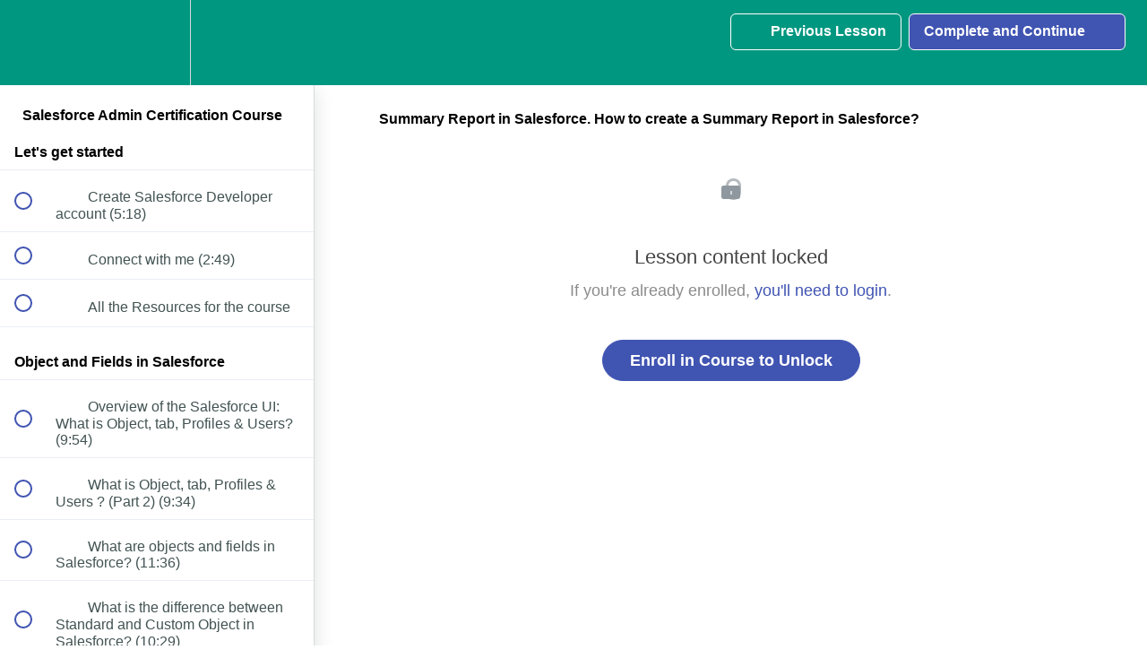

--- FILE ---
content_type: text/html; charset=utf-8
request_url: https://courses.mytutorialrack.com/courses/salesforce-admin-certification-course/lectures/39866129
body_size: 35277
content:
<!DOCTYPE html>
<html>
  <head>
    <script src="https://releases.transloadit.com/uppy/v4.18.0/uppy.min.js"></script><link rel="stylesheet" href="https://releases.transloadit.com/uppy/v4.18.0/uppy.min.css" />
    <link href='https://static-media.hotmart.com/mCN9uuuJ7PfYzEqVluh66LUakyY=/32x32/https://uploads.teachablecdn.com/attachments/42f190ffc7674c67b6ab0400795dd166.svg' rel='icon' type='image/png'>

<link href='https://static-media.hotmart.com/CTGK3XW_UWrX7K7YsY_T_CNbeaE=/72x72/https://uploads.teachablecdn.com/attachments/42f190ffc7674c67b6ab0400795dd166.svg' rel='apple-touch-icon' type='image/png'>

<link href='https://static-media.hotmart.com/xcs0F6ahCiKgMxCRkAPcBAeJTkg=/144x144/https://uploads.teachablecdn.com/attachments/42f190ffc7674c67b6ab0400795dd166.svg' rel='apple-touch-icon' type='image/png'>

<link href='https://assets.teachablecdn.com/splash-images/teachable-apple-startup-image.png' rel='apple-touch-startup-image' type='image/png'>

<link href='https://assets.teachablecdn.com/splash-images/teachable-apple-startup-image_2x.png' rel='apple-touch-startup-image' type='image/png'>

<meta name='apple-mobile-web-app-capable' content='yes' />
<meta charset="UTF-8">
<meta name="csrf-param" content="authenticity_token" />
<meta name="csrf-token" content="3QkpvhxChiC2GOFh4vmNRLPUtoXl_UqjJru3lKiDGHU_I2_jjNvyfXSUdOMMv534CCsRkQO8sC0J-IWoonBOwA" />
<link rel="stylesheet" href="https://fedora.teachablecdn.com/assets/bootstrap-748e653be2be27c8e709ced95eab64a05c870fcc9544b56e33dfe1a9a539317d.css" data-turbolinks-track="true" /><link href="https://teachable-themeable.learning.teachable.com/themecss/production/base.css?_=f84ccf4dd067&amp;brand_course_heading=%23ffffff&amp;brand_heading=%232b3636&amp;brand_homepage_heading=%23ffffff&amp;brand_navbar_fixed_text=%23ffffff&amp;brand_navbar_text=%23ffffff&amp;brand_primary=%23009780&amp;brand_secondary=%234054b2&amp;brand_text=%232b3636&amp;font=Arial&amp;logged_out_homepage_background_image_overlay=0.0" rel="stylesheet" data-turbolinks-track="true"></link>
<title>Summary Report in Salesforce. How to create a Summary Report in</title>
<meta name="description" content="Get your Salesforce(201) Admin Certification">
<link rel="canonical" href="https://mytutorialrack.teachable.com/courses/247358/lectures/39866129">
<meta property="og:description" content="Get your Salesforce(201) Admin Certification">
<meta property="og:image" content="https://uploads.teachablecdn.com/attachments/a201035aba5d459287859f06b3d20b83.jpeg">
<meta property="og:title" content="Summary Report in Salesforce. How to create a Summary Report in Salesforce?">
<meta property="og:type" content="website">
<meta property="og:url" content="https://mytutorialrack.teachable.com/courses/247358/lectures/39866129">
<meta name="brand_video_player_color" content="#4054b2">
<meta name="site_title" content="MyTutorialRack">
<style></style>
<script src='//fast.wistia.com/assets/external/E-v1.js'></script>
<script
  src='https://www.recaptcha.net/recaptcha/api.js'
  async
  defer></script>



      <meta name="asset_host" content="https://fedora.teachablecdn.com">
     <script>
  (function () {
    const origCreateElement = Document.prototype.createElement;
    Document.prototype.createElement = function () {
      const el = origCreateElement.apply(this, arguments);
      if (arguments[0].toLowerCase() === "video") {
        const observer = new MutationObserver(() => {
          if (
            el.src &&
            el.src.startsWith("data:video") &&
            el.autoplay &&
            el.style.display === "none"
          ) {
            el.removeAttribute("autoplay");
            el.autoplay = false;
            el.style.display = "none";
            observer.disconnect();
          }
        });
        observer.observe(el, {
          attributes: true,
          attributeFilter: ["src", "autoplay", "style"],
        });
      }
      return el;
    };
  })();
</script>
<script src="https://fedora.teachablecdn.com/packs/student-globals--1463f1f1bdf1bb9a431c.js"></script><script src="https://fedora.teachablecdn.com/packs/student-legacy--38db0977d3748059802d.js"></script><script src="https://fedora.teachablecdn.com/packs/student--e4ea9b8f25228072afe8.js"></script>
<meta id='iris-url' data-iris-url=https://eventable.internal.teachable.com />
<script type="text/javascript">
  window.heap=window.heap||[],heap.load=function(e,t){window.heap.appid=e,window.heap.config=t=t||{};var r=document.createElement("script");r.type="text/javascript",r.async=!0,r.src="https://cdn.heapanalytics.com/js/heap-"+e+".js";var a=document.getElementsByTagName("script")[0];a.parentNode.insertBefore(r,a);for(var n=function(e){return function(){heap.push([e].concat(Array.prototype.slice.call(arguments,0)))}},p=["addEventProperties","addUserProperties","clearEventProperties","identify","resetIdentity","removeEventProperty","setEventProperties","track","unsetEventProperty"],o=0;o<p.length;o++)heap[p[o]]=n(p[o])},heap.load("318805607");
  window.heapShouldTrackUser = true;
</script>


<script type="text/javascript">
  var _user_id = ''; // Set to the user's ID, username, or email address, or '' if not yet known.
  var _session_id = '9b8abb323415f32e68122b2f40752d7f'; // Set to a unique session ID for the visitor's current browsing session.

  var _sift = window._sift = window._sift || [];
  _sift.push(['_setAccount', '2e541754ec']);
  _sift.push(['_setUserId', _user_id]);
  _sift.push(['_setSessionId', _session_id]);
  _sift.push(['_trackPageview']);

  (function() {
    function ls() {
      var e = document.createElement('script');
      e.src = 'https://cdn.sift.com/s.js';
      document.body.appendChild(e);
    }
    if (window.attachEvent) {
      window.attachEvent('onload', ls);
    } else {
      window.addEventListener('load', ls, false);
    }
  })();
</script>


<!-- Facebook Pixel Code -->
<script>
  !function(f,b,e,v,n,t,s)
  {if(f.fbq)return;n=f.fbq=function(){n.callMethod?
  n.callMethod.apply(n,arguments):n.queue.push(arguments)};
  if(!f._fbq)f._fbq=n;n.push=n;n.loaded=!0;n.version='2.0';
  n.queue=[];t=b.createElement(e);t.async=!0;
  t.src=v;s=b.getElementsByTagName(e)[0];
  s.parentNode.insertBefore(t,s)}(window, document,'script',
  'https://connect.facebook.net/en_US/fbevents.js');
  fbq('init', '698313157381711');
  fbq('track', 'PageView');
</script>
<noscript><img height="1" width="1" style="display:none"
  src="https://www.facebook.com/tr?id=698313157381711&ev=PageView&noscript=1"
/></noscript>
<!-- End Facebook Pixel Code -->




<!-- Google tag (gtag.js) -->
<script async src="https://www.googletagmanager.com/gtag/js?id=AW-944425536"></script>
<script>
  window.dataLayer = window.dataLayer || [];
  function gtag(){dataLayer.push(arguments);}
  gtag('js', new Date());

  gtag('config', 'AW-944425536');
</script>


<!-- Google Tag Manager -->
<script>(function(w,d,s,l,i){w[l]=w[l]||[];w[l].push({'gtm.start':
new Date().getTime(),event:'gtm.js'});var f=d.getElementsByTagName(s)[0],
j=d.createElement(s),dl=l!='dataLayer'?'&l='+l:'';j.async=true;j.src=
'https://www.googletagmanager.com/gtm.js?id='+i+dl;f.parentNode.insertBefore(j,f);
})(window,document,'script','dataLayer','GTM-5BWZKX6');</script>
<!-- End Google Tag Manager -->

<!-- Google tag (gtag.js) -->
<script async src="https://www.googletagmanager.com/gtag/js?id=G-SL8LSCXHSV"></script>
<script>
  window.dataLayer = window.dataLayer || [];
  function gtag(){dataLayer.push(arguments);}
  gtag('js', new Date());

  gtag('config', 'G-SL8LSCXHSV', {
    'user_id': '',
    'school_id': '173885',
    'school_domain': 'mytutorialrack.teachable.com'
  });
</script>

<!-- Facebook Pixel Code -->
<script>
  var ownerPixelId = '698313157381711'
  !function(f,b,e,v,n,t,s)
  {if(f.fbq)return;n=f.fbq=function(){n.callMethod?
  n.callMethod.apply(n,arguments):n.queue.push(arguments)};
  if(!f.fbq)f.fbq=n;n.push=n;n.loaded=!0;n.version='2.0';
  n.queue=[];t=b.createElement(e);t.async=!0;
  t.src=v;s=b.getElementsByTagName(e)[0];
  s.parentNode.insertBefore(t,s)}(window, document,'script',
  'https://connect.facebook.net/en_US/fbevents.js');
  fbq('dataProcessingOptions', ['LDU'], 0, 0);
  fbq('init', '698313157381711');
  fbq('track', 'PageView');
</script>
<noscript>
  <img height="1" width="1" style="display:none" src="https://www.facebook.com/tr?id=698313157381711&ev=PageView&noscript=1"/>
</noscript>

<!-- End Facebook Pixel Code -->


<meta http-equiv="X-UA-Compatible" content="IE=edge">
<script type="text/javascript">window.NREUM||(NREUM={});NREUM.info={"beacon":"bam.nr-data.net","errorBeacon":"bam.nr-data.net","licenseKey":"NRBR-08e3a2ada38dc55a529","applicationID":"1065060701","transactionName":"dAxdTUFZXVQEQh0JAFQXRktWRR5LCV9F","queueTime":0,"applicationTime":159,"agent":""}</script>
<script type="text/javascript">(window.NREUM||(NREUM={})).init={privacy:{cookies_enabled:true},ajax:{deny_list:["bam.nr-data.net"]},feature_flags:["soft_nav"],distributed_tracing:{enabled:true}};(window.NREUM||(NREUM={})).loader_config={agentID:"1103368432",accountID:"4102727",trustKey:"27503",xpid:"UAcHU1FRDxABVFdXBwcHUVQA",licenseKey:"NRBR-08e3a2ada38dc55a529",applicationID:"1065060701",browserID:"1103368432"};;/*! For license information please see nr-loader-spa-1.308.0.min.js.LICENSE.txt */
(()=>{var e,t,r={384:(e,t,r)=>{"use strict";r.d(t,{NT:()=>a,US:()=>u,Zm:()=>o,bQ:()=>d,dV:()=>c,pV:()=>l});var n=r(6154),i=r(1863),s=r(1910);const a={beacon:"bam.nr-data.net",errorBeacon:"bam.nr-data.net"};function o(){return n.gm.NREUM||(n.gm.NREUM={}),void 0===n.gm.newrelic&&(n.gm.newrelic=n.gm.NREUM),n.gm.NREUM}function c(){let e=o();return e.o||(e.o={ST:n.gm.setTimeout,SI:n.gm.setImmediate||n.gm.setInterval,CT:n.gm.clearTimeout,XHR:n.gm.XMLHttpRequest,REQ:n.gm.Request,EV:n.gm.Event,PR:n.gm.Promise,MO:n.gm.MutationObserver,FETCH:n.gm.fetch,WS:n.gm.WebSocket},(0,s.i)(...Object.values(e.o))),e}function d(e,t){let r=o();r.initializedAgents??={},t.initializedAt={ms:(0,i.t)(),date:new Date},r.initializedAgents[e]=t}function u(e,t){o()[e]=t}function l(){return function(){let e=o();const t=e.info||{};e.info={beacon:a.beacon,errorBeacon:a.errorBeacon,...t}}(),function(){let e=o();const t=e.init||{};e.init={...t}}(),c(),function(){let e=o();const t=e.loader_config||{};e.loader_config={...t}}(),o()}},782:(e,t,r)=>{"use strict";r.d(t,{T:()=>n});const n=r(860).K7.pageViewTiming},860:(e,t,r)=>{"use strict";r.d(t,{$J:()=>u,K7:()=>c,P3:()=>d,XX:()=>i,Yy:()=>o,df:()=>s,qY:()=>n,v4:()=>a});const n="events",i="jserrors",s="browser/blobs",a="rum",o="browser/logs",c={ajax:"ajax",genericEvents:"generic_events",jserrors:i,logging:"logging",metrics:"metrics",pageAction:"page_action",pageViewEvent:"page_view_event",pageViewTiming:"page_view_timing",sessionReplay:"session_replay",sessionTrace:"session_trace",softNav:"soft_navigations",spa:"spa"},d={[c.pageViewEvent]:1,[c.pageViewTiming]:2,[c.metrics]:3,[c.jserrors]:4,[c.spa]:5,[c.ajax]:6,[c.sessionTrace]:7,[c.softNav]:8,[c.sessionReplay]:9,[c.logging]:10,[c.genericEvents]:11},u={[c.pageViewEvent]:a,[c.pageViewTiming]:n,[c.ajax]:n,[c.spa]:n,[c.softNav]:n,[c.metrics]:i,[c.jserrors]:i,[c.sessionTrace]:s,[c.sessionReplay]:s,[c.logging]:o,[c.genericEvents]:"ins"}},944:(e,t,r)=>{"use strict";r.d(t,{R:()=>i});var n=r(3241);function i(e,t){"function"==typeof console.debug&&(console.debug("New Relic Warning: https://github.com/newrelic/newrelic-browser-agent/blob/main/docs/warning-codes.md#".concat(e),t),(0,n.W)({agentIdentifier:null,drained:null,type:"data",name:"warn",feature:"warn",data:{code:e,secondary:t}}))}},993:(e,t,r)=>{"use strict";r.d(t,{A$:()=>s,ET:()=>a,TZ:()=>o,p_:()=>i});var n=r(860);const i={ERROR:"ERROR",WARN:"WARN",INFO:"INFO",DEBUG:"DEBUG",TRACE:"TRACE"},s={OFF:0,ERROR:1,WARN:2,INFO:3,DEBUG:4,TRACE:5},a="log",o=n.K7.logging},1541:(e,t,r)=>{"use strict";r.d(t,{U:()=>i,f:()=>n});const n={MFE:"MFE",BA:"BA"};function i(e,t){if(2!==t?.harvestEndpointVersion)return{};const r=t.agentRef.runtime.appMetadata.agents[0].entityGuid;return e?{"source.id":e.id,"source.name":e.name,"source.type":e.type,"parent.id":e.parent?.id||r,"parent.type":e.parent?.type||n.BA}:{"entity.guid":r,appId:t.agentRef.info.applicationID}}},1687:(e,t,r)=>{"use strict";r.d(t,{Ak:()=>d,Ze:()=>h,x3:()=>u});var n=r(3241),i=r(7836),s=r(3606),a=r(860),o=r(2646);const c={};function d(e,t){const r={staged:!1,priority:a.P3[t]||0};l(e),c[e].get(t)||c[e].set(t,r)}function u(e,t){e&&c[e]&&(c[e].get(t)&&c[e].delete(t),p(e,t,!1),c[e].size&&f(e))}function l(e){if(!e)throw new Error("agentIdentifier required");c[e]||(c[e]=new Map)}function h(e="",t="feature",r=!1){if(l(e),!e||!c[e].get(t)||r)return p(e,t);c[e].get(t).staged=!0,f(e)}function f(e){const t=Array.from(c[e]);t.every(([e,t])=>t.staged)&&(t.sort((e,t)=>e[1].priority-t[1].priority),t.forEach(([t])=>{c[e].delete(t),p(e,t)}))}function p(e,t,r=!0){const a=e?i.ee.get(e):i.ee,c=s.i.handlers;if(!a.aborted&&a.backlog&&c){if((0,n.W)({agentIdentifier:e,type:"lifecycle",name:"drain",feature:t}),r){const e=a.backlog[t],r=c[t];if(r){for(let t=0;e&&t<e.length;++t)g(e[t],r);Object.entries(r).forEach(([e,t])=>{Object.values(t||{}).forEach(t=>{t[0]?.on&&t[0]?.context()instanceof o.y&&t[0].on(e,t[1])})})}}a.isolatedBacklog||delete c[t],a.backlog[t]=null,a.emit("drain-"+t,[])}}function g(e,t){var r=e[1];Object.values(t[r]||{}).forEach(t=>{var r=e[0];if(t[0]===r){var n=t[1],i=e[3],s=e[2];n.apply(i,s)}})}},1738:(e,t,r)=>{"use strict";r.d(t,{U:()=>f,Y:()=>h});var n=r(3241),i=r(9908),s=r(1863),a=r(944),o=r(5701),c=r(3969),d=r(8362),u=r(860),l=r(4261);function h(e,t,r,s){const h=s||r;!h||h[e]&&h[e]!==d.d.prototype[e]||(h[e]=function(){(0,i.p)(c.xV,["API/"+e+"/called"],void 0,u.K7.metrics,r.ee),(0,n.W)({agentIdentifier:r.agentIdentifier,drained:!!o.B?.[r.agentIdentifier],type:"data",name:"api",feature:l.Pl+e,data:{}});try{return t.apply(this,arguments)}catch(e){(0,a.R)(23,e)}})}function f(e,t,r,n,a){const o=e.info;null===r?delete o.jsAttributes[t]:o.jsAttributes[t]=r,(a||null===r)&&(0,i.p)(l.Pl+n,[(0,s.t)(),t,r],void 0,"session",e.ee)}},1741:(e,t,r)=>{"use strict";r.d(t,{W:()=>s});var n=r(944),i=r(4261);class s{#e(e,...t){if(this[e]!==s.prototype[e])return this[e](...t);(0,n.R)(35,e)}addPageAction(e,t){return this.#e(i.hG,e,t)}register(e){return this.#e(i.eY,e)}recordCustomEvent(e,t){return this.#e(i.fF,e,t)}setPageViewName(e,t){return this.#e(i.Fw,e,t)}setCustomAttribute(e,t,r){return this.#e(i.cD,e,t,r)}noticeError(e,t){return this.#e(i.o5,e,t)}setUserId(e,t=!1){return this.#e(i.Dl,e,t)}setApplicationVersion(e){return this.#e(i.nb,e)}setErrorHandler(e){return this.#e(i.bt,e)}addRelease(e,t){return this.#e(i.k6,e,t)}log(e,t){return this.#e(i.$9,e,t)}start(){return this.#e(i.d3)}finished(e){return this.#e(i.BL,e)}recordReplay(){return this.#e(i.CH)}pauseReplay(){return this.#e(i.Tb)}addToTrace(e){return this.#e(i.U2,e)}setCurrentRouteName(e){return this.#e(i.PA,e)}interaction(e){return this.#e(i.dT,e)}wrapLogger(e,t,r){return this.#e(i.Wb,e,t,r)}measure(e,t){return this.#e(i.V1,e,t)}consent(e){return this.#e(i.Pv,e)}}},1863:(e,t,r)=>{"use strict";function n(){return Math.floor(performance.now())}r.d(t,{t:()=>n})},1910:(e,t,r)=>{"use strict";r.d(t,{i:()=>s});var n=r(944);const i=new Map;function s(...e){return e.every(e=>{if(i.has(e))return i.get(e);const t="function"==typeof e?e.toString():"",r=t.includes("[native code]"),s=t.includes("nrWrapper");return r||s||(0,n.R)(64,e?.name||t),i.set(e,r),r})}},2555:(e,t,r)=>{"use strict";r.d(t,{D:()=>o,f:()=>a});var n=r(384),i=r(8122);const s={beacon:n.NT.beacon,errorBeacon:n.NT.errorBeacon,licenseKey:void 0,applicationID:void 0,sa:void 0,queueTime:void 0,applicationTime:void 0,ttGuid:void 0,user:void 0,account:void 0,product:void 0,extra:void 0,jsAttributes:{},userAttributes:void 0,atts:void 0,transactionName:void 0,tNamePlain:void 0};function a(e){try{return!!e.licenseKey&&!!e.errorBeacon&&!!e.applicationID}catch(e){return!1}}const o=e=>(0,i.a)(e,s)},2614:(e,t,r)=>{"use strict";r.d(t,{BB:()=>a,H3:()=>n,g:()=>d,iL:()=>c,tS:()=>o,uh:()=>i,wk:()=>s});const n="NRBA",i="SESSION",s=144e5,a=18e5,o={STARTED:"session-started",PAUSE:"session-pause",RESET:"session-reset",RESUME:"session-resume",UPDATE:"session-update"},c={SAME_TAB:"same-tab",CROSS_TAB:"cross-tab"},d={OFF:0,FULL:1,ERROR:2}},2646:(e,t,r)=>{"use strict";r.d(t,{y:()=>n});class n{constructor(e){this.contextId=e}}},2843:(e,t,r)=>{"use strict";r.d(t,{G:()=>s,u:()=>i});var n=r(3878);function i(e,t=!1,r,i){(0,n.DD)("visibilitychange",function(){if(t)return void("hidden"===document.visibilityState&&e());e(document.visibilityState)},r,i)}function s(e,t,r){(0,n.sp)("pagehide",e,t,r)}},3241:(e,t,r)=>{"use strict";r.d(t,{W:()=>s});var n=r(6154);const i="newrelic";function s(e={}){try{n.gm.dispatchEvent(new CustomEvent(i,{detail:e}))}catch(e){}}},3304:(e,t,r)=>{"use strict";r.d(t,{A:()=>s});var n=r(7836);const i=()=>{const e=new WeakSet;return(t,r)=>{if("object"==typeof r&&null!==r){if(e.has(r))return;e.add(r)}return r}};function s(e){try{return JSON.stringify(e,i())??""}catch(e){try{n.ee.emit("internal-error",[e])}catch(e){}return""}}},3333:(e,t,r)=>{"use strict";r.d(t,{$v:()=>u,TZ:()=>n,Xh:()=>c,Zp:()=>i,kd:()=>d,mq:()=>o,nf:()=>a,qN:()=>s});const n=r(860).K7.genericEvents,i=["auxclick","click","copy","keydown","paste","scrollend"],s=["focus","blur"],a=4,o=1e3,c=2e3,d=["PageAction","UserAction","BrowserPerformance"],u={RESOURCES:"experimental.resources",REGISTER:"register"}},3434:(e,t,r)=>{"use strict";r.d(t,{Jt:()=>s,YM:()=>d});var n=r(7836),i=r(5607);const s="nr@original:".concat(i.W),a=50;var o=Object.prototype.hasOwnProperty,c=!1;function d(e,t){return e||(e=n.ee),r.inPlace=function(e,t,n,i,s){n||(n="");const a="-"===n.charAt(0);for(let o=0;o<t.length;o++){const c=t[o],d=e[c];l(d)||(e[c]=r(d,a?c+n:n,i,c,s))}},r.flag=s,r;function r(t,r,n,c,d){return l(t)?t:(r||(r=""),nrWrapper[s]=t,function(e,t,r){if(Object.defineProperty&&Object.keys)try{return Object.keys(e).forEach(function(r){Object.defineProperty(t,r,{get:function(){return e[r]},set:function(t){return e[r]=t,t}})}),t}catch(e){u([e],r)}for(var n in e)o.call(e,n)&&(t[n]=e[n])}(t,nrWrapper,e),nrWrapper);function nrWrapper(){var s,o,l,h;let f;try{o=this,s=[...arguments],l="function"==typeof n?n(s,o):n||{}}catch(t){u([t,"",[s,o,c],l],e)}i(r+"start",[s,o,c],l,d);const p=performance.now();let g;try{return h=t.apply(o,s),g=performance.now(),h}catch(e){throw g=performance.now(),i(r+"err",[s,o,e],l,d),f=e,f}finally{const e=g-p,t={start:p,end:g,duration:e,isLongTask:e>=a,methodName:c,thrownError:f};t.isLongTask&&i("long-task",[t,o],l,d),i(r+"end",[s,o,h],l,d)}}}function i(r,n,i,s){if(!c||t){var a=c;c=!0;try{e.emit(r,n,i,t,s)}catch(t){u([t,r,n,i],e)}c=a}}}function u(e,t){t||(t=n.ee);try{t.emit("internal-error",e)}catch(e){}}function l(e){return!(e&&"function"==typeof e&&e.apply&&!e[s])}},3606:(e,t,r)=>{"use strict";r.d(t,{i:()=>s});var n=r(9908);s.on=a;var i=s.handlers={};function s(e,t,r,s){a(s||n.d,i,e,t,r)}function a(e,t,r,i,s){s||(s="feature"),e||(e=n.d);var a=t[s]=t[s]||{};(a[r]=a[r]||[]).push([e,i])}},3738:(e,t,r)=>{"use strict";r.d(t,{He:()=>i,Kp:()=>o,Lc:()=>d,Rz:()=>u,TZ:()=>n,bD:()=>s,d3:()=>a,jx:()=>l,sl:()=>h,uP:()=>c});const n=r(860).K7.sessionTrace,i="bstResource",s="resource",a="-start",o="-end",c="fn"+a,d="fn"+o,u="pushState",l=1e3,h=3e4},3785:(e,t,r)=>{"use strict";r.d(t,{R:()=>c,b:()=>d});var n=r(9908),i=r(1863),s=r(860),a=r(3969),o=r(993);function c(e,t,r={},c=o.p_.INFO,d=!0,u,l=(0,i.t)()){(0,n.p)(a.xV,["API/logging/".concat(c.toLowerCase(),"/called")],void 0,s.K7.metrics,e),(0,n.p)(o.ET,[l,t,r,c,d,u],void 0,s.K7.logging,e)}function d(e){return"string"==typeof e&&Object.values(o.p_).some(t=>t===e.toUpperCase().trim())}},3878:(e,t,r)=>{"use strict";function n(e,t){return{capture:e,passive:!1,signal:t}}function i(e,t,r=!1,i){window.addEventListener(e,t,n(r,i))}function s(e,t,r=!1,i){document.addEventListener(e,t,n(r,i))}r.d(t,{DD:()=>s,jT:()=>n,sp:()=>i})},3962:(e,t,r)=>{"use strict";r.d(t,{AM:()=>a,O2:()=>l,OV:()=>s,Qu:()=>h,TZ:()=>c,ih:()=>f,pP:()=>o,t1:()=>u,tC:()=>i,wD:()=>d});var n=r(860);const i=["click","keydown","submit"],s="popstate",a="api",o="initialPageLoad",c=n.K7.softNav,d=5e3,u=500,l={INITIAL_PAGE_LOAD:"",ROUTE_CHANGE:1,UNSPECIFIED:2},h={INTERACTION:1,AJAX:2,CUSTOM_END:3,CUSTOM_TRACER:4},f={IP:"in progress",PF:"pending finish",FIN:"finished",CAN:"cancelled"}},3969:(e,t,r)=>{"use strict";r.d(t,{TZ:()=>n,XG:()=>o,rs:()=>i,xV:()=>a,z_:()=>s});const n=r(860).K7.metrics,i="sm",s="cm",a="storeSupportabilityMetrics",o="storeEventMetrics"},4234:(e,t,r)=>{"use strict";r.d(t,{W:()=>s});var n=r(7836),i=r(1687);class s{constructor(e,t){this.agentIdentifier=e,this.ee=n.ee.get(e),this.featureName=t,this.blocked=!1}deregisterDrain(){(0,i.x3)(this.agentIdentifier,this.featureName)}}},4261:(e,t,r)=>{"use strict";r.d(t,{$9:()=>u,BL:()=>c,CH:()=>p,Dl:()=>R,Fw:()=>w,PA:()=>v,Pl:()=>n,Pv:()=>A,Tb:()=>h,U2:()=>a,V1:()=>E,Wb:()=>T,bt:()=>y,cD:()=>b,d3:()=>x,dT:()=>d,eY:()=>g,fF:()=>f,hG:()=>s,hw:()=>i,k6:()=>o,nb:()=>m,o5:()=>l});const n="api-",i=n+"ixn-",s="addPageAction",a="addToTrace",o="addRelease",c="finished",d="interaction",u="log",l="noticeError",h="pauseReplay",f="recordCustomEvent",p="recordReplay",g="register",m="setApplicationVersion",v="setCurrentRouteName",b="setCustomAttribute",y="setErrorHandler",w="setPageViewName",R="setUserId",x="start",T="wrapLogger",E="measure",A="consent"},5205:(e,t,r)=>{"use strict";r.d(t,{j:()=>S});var n=r(384),i=r(1741);var s=r(2555),a=r(3333);const o=e=>{if(!e||"string"!=typeof e)return!1;try{document.createDocumentFragment().querySelector(e)}catch{return!1}return!0};var c=r(2614),d=r(944),u=r(8122);const l="[data-nr-mask]",h=e=>(0,u.a)(e,(()=>{const e={feature_flags:[],experimental:{allow_registered_children:!1,resources:!1},mask_selector:"*",block_selector:"[data-nr-block]",mask_input_options:{color:!1,date:!1,"datetime-local":!1,email:!1,month:!1,number:!1,range:!1,search:!1,tel:!1,text:!1,time:!1,url:!1,week:!1,textarea:!1,select:!1,password:!0}};return{ajax:{deny_list:void 0,block_internal:!0,enabled:!0,autoStart:!0},api:{get allow_registered_children(){return e.feature_flags.includes(a.$v.REGISTER)||e.experimental.allow_registered_children},set allow_registered_children(t){e.experimental.allow_registered_children=t},duplicate_registered_data:!1},browser_consent_mode:{enabled:!1},distributed_tracing:{enabled:void 0,exclude_newrelic_header:void 0,cors_use_newrelic_header:void 0,cors_use_tracecontext_headers:void 0,allowed_origins:void 0},get feature_flags(){return e.feature_flags},set feature_flags(t){e.feature_flags=t},generic_events:{enabled:!0,autoStart:!0},harvest:{interval:30},jserrors:{enabled:!0,autoStart:!0},logging:{enabled:!0,autoStart:!0},metrics:{enabled:!0,autoStart:!0},obfuscate:void 0,page_action:{enabled:!0},page_view_event:{enabled:!0,autoStart:!0},page_view_timing:{enabled:!0,autoStart:!0},performance:{capture_marks:!1,capture_measures:!1,capture_detail:!0,resources:{get enabled(){return e.feature_flags.includes(a.$v.RESOURCES)||e.experimental.resources},set enabled(t){e.experimental.resources=t},asset_types:[],first_party_domains:[],ignore_newrelic:!0}},privacy:{cookies_enabled:!0},proxy:{assets:void 0,beacon:void 0},session:{expiresMs:c.wk,inactiveMs:c.BB},session_replay:{autoStart:!0,enabled:!1,preload:!1,sampling_rate:10,error_sampling_rate:100,collect_fonts:!1,inline_images:!1,fix_stylesheets:!0,mask_all_inputs:!0,get mask_text_selector(){return e.mask_selector},set mask_text_selector(t){o(t)?e.mask_selector="".concat(t,",").concat(l):""===t||null===t?e.mask_selector=l:(0,d.R)(5,t)},get block_class(){return"nr-block"},get ignore_class(){return"nr-ignore"},get mask_text_class(){return"nr-mask"},get block_selector(){return e.block_selector},set block_selector(t){o(t)?e.block_selector+=",".concat(t):""!==t&&(0,d.R)(6,t)},get mask_input_options(){return e.mask_input_options},set mask_input_options(t){t&&"object"==typeof t?e.mask_input_options={...t,password:!0}:(0,d.R)(7,t)}},session_trace:{enabled:!0,autoStart:!0},soft_navigations:{enabled:!0,autoStart:!0},spa:{enabled:!0,autoStart:!0},ssl:void 0,user_actions:{enabled:!0,elementAttributes:["id","className","tagName","type"]}}})());var f=r(6154),p=r(9324);let g=0;const m={buildEnv:p.F3,distMethod:p.Xs,version:p.xv,originTime:f.WN},v={consented:!1},b={appMetadata:{},get consented(){return this.session?.state?.consent||v.consented},set consented(e){v.consented=e},customTransaction:void 0,denyList:void 0,disabled:!1,harvester:void 0,isolatedBacklog:!1,isRecording:!1,loaderType:void 0,maxBytes:3e4,obfuscator:void 0,onerror:void 0,ptid:void 0,releaseIds:{},session:void 0,timeKeeper:void 0,registeredEntities:[],jsAttributesMetadata:{bytes:0},get harvestCount(){return++g}},y=e=>{const t=(0,u.a)(e,b),r=Object.keys(m).reduce((e,t)=>(e[t]={value:m[t],writable:!1,configurable:!0,enumerable:!0},e),{});return Object.defineProperties(t,r)};var w=r(5701);const R=e=>{const t=e.startsWith("http");e+="/",r.p=t?e:"https://"+e};var x=r(7836),T=r(3241);const E={accountID:void 0,trustKey:void 0,agentID:void 0,licenseKey:void 0,applicationID:void 0,xpid:void 0},A=e=>(0,u.a)(e,E),_=new Set;function S(e,t={},r,a){let{init:o,info:c,loader_config:d,runtime:u={},exposed:l=!0}=t;if(!c){const e=(0,n.pV)();o=e.init,c=e.info,d=e.loader_config}e.init=h(o||{}),e.loader_config=A(d||{}),c.jsAttributes??={},f.bv&&(c.jsAttributes.isWorker=!0),e.info=(0,s.D)(c);const p=e.init,g=[c.beacon,c.errorBeacon];_.has(e.agentIdentifier)||(p.proxy.assets&&(R(p.proxy.assets),g.push(p.proxy.assets)),p.proxy.beacon&&g.push(p.proxy.beacon),e.beacons=[...g],function(e){const t=(0,n.pV)();Object.getOwnPropertyNames(i.W.prototype).forEach(r=>{const n=i.W.prototype[r];if("function"!=typeof n||"constructor"===n)return;let s=t[r];e[r]&&!1!==e.exposed&&"micro-agent"!==e.runtime?.loaderType&&(t[r]=(...t)=>{const n=e[r](...t);return s?s(...t):n})})}(e),(0,n.US)("activatedFeatures",w.B)),u.denyList=[...p.ajax.deny_list||[],...p.ajax.block_internal?g:[]],u.ptid=e.agentIdentifier,u.loaderType=r,e.runtime=y(u),_.has(e.agentIdentifier)||(e.ee=x.ee.get(e.agentIdentifier),e.exposed=l,(0,T.W)({agentIdentifier:e.agentIdentifier,drained:!!w.B?.[e.agentIdentifier],type:"lifecycle",name:"initialize",feature:void 0,data:e.config})),_.add(e.agentIdentifier)}},5270:(e,t,r)=>{"use strict";r.d(t,{Aw:()=>a,SR:()=>s,rF:()=>o});var n=r(384),i=r(7767);function s(e){return!!(0,n.dV)().o.MO&&(0,i.V)(e)&&!0===e?.session_trace.enabled}function a(e){return!0===e?.session_replay.preload&&s(e)}function o(e,t){try{if("string"==typeof t?.type){if("password"===t.type.toLowerCase())return"*".repeat(e?.length||0);if(void 0!==t?.dataset?.nrUnmask||t?.classList?.contains("nr-unmask"))return e}}catch(e){}return"string"==typeof e?e.replace(/[\S]/g,"*"):"*".repeat(e?.length||0)}},5289:(e,t,r)=>{"use strict";r.d(t,{GG:()=>a,Qr:()=>c,sB:()=>o});var n=r(3878),i=r(6389);function s(){return"undefined"==typeof document||"complete"===document.readyState}function a(e,t){if(s())return e();const r=(0,i.J)(e),a=setInterval(()=>{s()&&(clearInterval(a),r())},500);(0,n.sp)("load",r,t)}function o(e){if(s())return e();(0,n.DD)("DOMContentLoaded",e)}function c(e){if(s())return e();(0,n.sp)("popstate",e)}},5607:(e,t,r)=>{"use strict";r.d(t,{W:()=>n});const n=(0,r(9566).bz)()},5701:(e,t,r)=>{"use strict";r.d(t,{B:()=>s,t:()=>a});var n=r(3241);const i=new Set,s={};function a(e,t){const r=t.agentIdentifier;s[r]??={},e&&"object"==typeof e&&(i.has(r)||(t.ee.emit("rumresp",[e]),s[r]=e,i.add(r),(0,n.W)({agentIdentifier:r,loaded:!0,drained:!0,type:"lifecycle",name:"load",feature:void 0,data:e})))}},6154:(e,t,r)=>{"use strict";r.d(t,{OF:()=>d,RI:()=>i,WN:()=>h,bv:()=>s,eN:()=>f,gm:()=>a,lR:()=>l,m:()=>c,mw:()=>o,sb:()=>u});var n=r(1863);const i="undefined"!=typeof window&&!!window.document,s="undefined"!=typeof WorkerGlobalScope&&("undefined"!=typeof self&&self instanceof WorkerGlobalScope&&self.navigator instanceof WorkerNavigator||"undefined"!=typeof globalThis&&globalThis instanceof WorkerGlobalScope&&globalThis.navigator instanceof WorkerNavigator),a=i?window:"undefined"!=typeof WorkerGlobalScope&&("undefined"!=typeof self&&self instanceof WorkerGlobalScope&&self||"undefined"!=typeof globalThis&&globalThis instanceof WorkerGlobalScope&&globalThis),o=Boolean("hidden"===a?.document?.visibilityState),c=""+a?.location,d=/iPad|iPhone|iPod/.test(a.navigator?.userAgent),u=d&&"undefined"==typeof SharedWorker,l=(()=>{const e=a.navigator?.userAgent?.match(/Firefox[/\s](\d+\.\d+)/);return Array.isArray(e)&&e.length>=2?+e[1]:0})(),h=Date.now()-(0,n.t)(),f=()=>"undefined"!=typeof PerformanceNavigationTiming&&a?.performance?.getEntriesByType("navigation")?.[0]?.responseStart},6344:(e,t,r)=>{"use strict";r.d(t,{BB:()=>u,Qb:()=>l,TZ:()=>i,Ug:()=>a,Vh:()=>s,_s:()=>o,bc:()=>d,yP:()=>c});var n=r(2614);const i=r(860).K7.sessionReplay,s="errorDuringReplay",a=.12,o={DomContentLoaded:0,Load:1,FullSnapshot:2,IncrementalSnapshot:3,Meta:4,Custom:5},c={[n.g.ERROR]:15e3,[n.g.FULL]:3e5,[n.g.OFF]:0},d={RESET:{message:"Session was reset",sm:"Reset"},IMPORT:{message:"Recorder failed to import",sm:"Import"},TOO_MANY:{message:"429: Too Many Requests",sm:"Too-Many"},TOO_BIG:{message:"Payload was too large",sm:"Too-Big"},CROSS_TAB:{message:"Session Entity was set to OFF on another tab",sm:"Cross-Tab"},ENTITLEMENTS:{message:"Session Replay is not allowed and will not be started",sm:"Entitlement"}},u=5e3,l={API:"api",RESUME:"resume",SWITCH_TO_FULL:"switchToFull",INITIALIZE:"initialize",PRELOAD:"preload"}},6389:(e,t,r)=>{"use strict";function n(e,t=500,r={}){const n=r?.leading||!1;let i;return(...r)=>{n&&void 0===i&&(e.apply(this,r),i=setTimeout(()=>{i=clearTimeout(i)},t)),n||(clearTimeout(i),i=setTimeout(()=>{e.apply(this,r)},t))}}function i(e){let t=!1;return(...r)=>{t||(t=!0,e.apply(this,r))}}r.d(t,{J:()=>i,s:()=>n})},6630:(e,t,r)=>{"use strict";r.d(t,{T:()=>n});const n=r(860).K7.pageViewEvent},6774:(e,t,r)=>{"use strict";r.d(t,{T:()=>n});const n=r(860).K7.jserrors},7295:(e,t,r)=>{"use strict";r.d(t,{Xv:()=>a,gX:()=>i,iW:()=>s});var n=[];function i(e){if(!e||s(e))return!1;if(0===n.length)return!0;if("*"===n[0].hostname)return!1;for(var t=0;t<n.length;t++){var r=n[t];if(r.hostname.test(e.hostname)&&r.pathname.test(e.pathname))return!1}return!0}function s(e){return void 0===e.hostname}function a(e){if(n=[],e&&e.length)for(var t=0;t<e.length;t++){let r=e[t];if(!r)continue;if("*"===r)return void(n=[{hostname:"*"}]);0===r.indexOf("http://")?r=r.substring(7):0===r.indexOf("https://")&&(r=r.substring(8));const i=r.indexOf("/");let s,a;i>0?(s=r.substring(0,i),a=r.substring(i)):(s=r,a="*");let[c]=s.split(":");n.push({hostname:o(c),pathname:o(a,!0)})}}function o(e,t=!1){const r=e.replace(/[.+?^${}()|[\]\\]/g,e=>"\\"+e).replace(/\*/g,".*?");return new RegExp((t?"^":"")+r+"$")}},7485:(e,t,r)=>{"use strict";r.d(t,{D:()=>i});var n=r(6154);function i(e){if(0===(e||"").indexOf("data:"))return{protocol:"data"};try{const t=new URL(e,location.href),r={port:t.port,hostname:t.hostname,pathname:t.pathname,search:t.search,protocol:t.protocol.slice(0,t.protocol.indexOf(":")),sameOrigin:t.protocol===n.gm?.location?.protocol&&t.host===n.gm?.location?.host};return r.port&&""!==r.port||("http:"===t.protocol&&(r.port="80"),"https:"===t.protocol&&(r.port="443")),r.pathname&&""!==r.pathname?r.pathname.startsWith("/")||(r.pathname="/".concat(r.pathname)):r.pathname="/",r}catch(e){return{}}}},7699:(e,t,r)=>{"use strict";r.d(t,{It:()=>s,KC:()=>o,No:()=>i,qh:()=>a});var n=r(860);const i=16e3,s=1e6,a="SESSION_ERROR",o={[n.K7.logging]:!0,[n.K7.genericEvents]:!1,[n.K7.jserrors]:!1,[n.K7.ajax]:!1}},7767:(e,t,r)=>{"use strict";r.d(t,{V:()=>i});var n=r(6154);const i=e=>n.RI&&!0===e?.privacy.cookies_enabled},7836:(e,t,r)=>{"use strict";r.d(t,{P:()=>o,ee:()=>c});var n=r(384),i=r(8990),s=r(2646),a=r(5607);const o="nr@context:".concat(a.W),c=function e(t,r){var n={},a={},u={},l=!1;try{l=16===r.length&&d.initializedAgents?.[r]?.runtime.isolatedBacklog}catch(e){}var h={on:p,addEventListener:p,removeEventListener:function(e,t){var r=n[e];if(!r)return;for(var i=0;i<r.length;i++)r[i]===t&&r.splice(i,1)},emit:function(e,r,n,i,s){!1!==s&&(s=!0);if(c.aborted&&!i)return;t&&s&&t.emit(e,r,n);var o=f(n);g(e).forEach(e=>{e.apply(o,r)});var d=v()[a[e]];d&&d.push([h,e,r,o]);return o},get:m,listeners:g,context:f,buffer:function(e,t){const r=v();if(t=t||"feature",h.aborted)return;Object.entries(e||{}).forEach(([e,n])=>{a[n]=t,t in r||(r[t]=[])})},abort:function(){h._aborted=!0,Object.keys(h.backlog).forEach(e=>{delete h.backlog[e]})},isBuffering:function(e){return!!v()[a[e]]},debugId:r,backlog:l?{}:t&&"object"==typeof t.backlog?t.backlog:{},isolatedBacklog:l};return Object.defineProperty(h,"aborted",{get:()=>{let e=h._aborted||!1;return e||(t&&(e=t.aborted),e)}}),h;function f(e){return e&&e instanceof s.y?e:e?(0,i.I)(e,o,()=>new s.y(o)):new s.y(o)}function p(e,t){n[e]=g(e).concat(t)}function g(e){return n[e]||[]}function m(t){return u[t]=u[t]||e(h,t)}function v(){return h.backlog}}(void 0,"globalEE"),d=(0,n.Zm)();d.ee||(d.ee=c)},8122:(e,t,r)=>{"use strict";r.d(t,{a:()=>i});var n=r(944);function i(e,t){try{if(!e||"object"!=typeof e)return(0,n.R)(3);if(!t||"object"!=typeof t)return(0,n.R)(4);const r=Object.create(Object.getPrototypeOf(t),Object.getOwnPropertyDescriptors(t)),s=0===Object.keys(r).length?e:r;for(let a in s)if(void 0!==e[a])try{if(null===e[a]){r[a]=null;continue}Array.isArray(e[a])&&Array.isArray(t[a])?r[a]=Array.from(new Set([...e[a],...t[a]])):"object"==typeof e[a]&&"object"==typeof t[a]?r[a]=i(e[a],t[a]):r[a]=e[a]}catch(e){r[a]||(0,n.R)(1,e)}return r}catch(e){(0,n.R)(2,e)}}},8139:(e,t,r)=>{"use strict";r.d(t,{u:()=>h});var n=r(7836),i=r(3434),s=r(8990),a=r(6154);const o={},c=a.gm.XMLHttpRequest,d="addEventListener",u="removeEventListener",l="nr@wrapped:".concat(n.P);function h(e){var t=function(e){return(e||n.ee).get("events")}(e);if(o[t.debugId]++)return t;o[t.debugId]=1;var r=(0,i.YM)(t,!0);function h(e){r.inPlace(e,[d,u],"-",p)}function p(e,t){return e[1]}return"getPrototypeOf"in Object&&(a.RI&&f(document,h),c&&f(c.prototype,h),f(a.gm,h)),t.on(d+"-start",function(e,t){var n=e[1];if(null!==n&&("function"==typeof n||"object"==typeof n)&&"newrelic"!==e[0]){var i=(0,s.I)(n,l,function(){var e={object:function(){if("function"!=typeof n.handleEvent)return;return n.handleEvent.apply(n,arguments)},function:n}[typeof n];return e?r(e,"fn-",null,e.name||"anonymous"):n});this.wrapped=e[1]=i}}),t.on(u+"-start",function(e){e[1]=this.wrapped||e[1]}),t}function f(e,t,...r){let n=e;for(;"object"==typeof n&&!Object.prototype.hasOwnProperty.call(n,d);)n=Object.getPrototypeOf(n);n&&t(n,...r)}},8362:(e,t,r)=>{"use strict";r.d(t,{d:()=>s});var n=r(9566),i=r(1741);class s extends i.W{agentIdentifier=(0,n.LA)(16)}},8374:(e,t,r)=>{r.nc=(()=>{try{return document?.currentScript?.nonce}catch(e){}return""})()},8990:(e,t,r)=>{"use strict";r.d(t,{I:()=>i});var n=Object.prototype.hasOwnProperty;function i(e,t,r){if(n.call(e,t))return e[t];var i=r();if(Object.defineProperty&&Object.keys)try{return Object.defineProperty(e,t,{value:i,writable:!0,enumerable:!1}),i}catch(e){}return e[t]=i,i}},9119:(e,t,r)=>{"use strict";r.d(t,{L:()=>s});var n=/([^?#]*)[^#]*(#[^?]*|$).*/,i=/([^?#]*)().*/;function s(e,t){return e?e.replace(t?n:i,"$1$2"):e}},9300:(e,t,r)=>{"use strict";r.d(t,{T:()=>n});const n=r(860).K7.ajax},9324:(e,t,r)=>{"use strict";r.d(t,{AJ:()=>a,F3:()=>i,Xs:()=>s,Yq:()=>o,xv:()=>n});const n="1.308.0",i="PROD",s="CDN",a="@newrelic/rrweb",o="1.0.1"},9566:(e,t,r)=>{"use strict";r.d(t,{LA:()=>o,ZF:()=>c,bz:()=>a,el:()=>d});var n=r(6154);const i="xxxxxxxx-xxxx-4xxx-yxxx-xxxxxxxxxxxx";function s(e,t){return e?15&e[t]:16*Math.random()|0}function a(){const e=n.gm?.crypto||n.gm?.msCrypto;let t,r=0;return e&&e.getRandomValues&&(t=e.getRandomValues(new Uint8Array(30))),i.split("").map(e=>"x"===e?s(t,r++).toString(16):"y"===e?(3&s()|8).toString(16):e).join("")}function o(e){const t=n.gm?.crypto||n.gm?.msCrypto;let r,i=0;t&&t.getRandomValues&&(r=t.getRandomValues(new Uint8Array(e)));const a=[];for(var o=0;o<e;o++)a.push(s(r,i++).toString(16));return a.join("")}function c(){return o(16)}function d(){return o(32)}},9908:(e,t,r)=>{"use strict";r.d(t,{d:()=>n,p:()=>i});var n=r(7836).ee.get("handle");function i(e,t,r,i,s){s?(s.buffer([e],i),s.emit(e,t,r)):(n.buffer([e],i),n.emit(e,t,r))}}},n={};function i(e){var t=n[e];if(void 0!==t)return t.exports;var s=n[e]={exports:{}};return r[e](s,s.exports,i),s.exports}i.m=r,i.d=(e,t)=>{for(var r in t)i.o(t,r)&&!i.o(e,r)&&Object.defineProperty(e,r,{enumerable:!0,get:t[r]})},i.f={},i.e=e=>Promise.all(Object.keys(i.f).reduce((t,r)=>(i.f[r](e,t),t),[])),i.u=e=>({212:"nr-spa-compressor",249:"nr-spa-recorder",478:"nr-spa"}[e]+"-1.308.0.min.js"),i.o=(e,t)=>Object.prototype.hasOwnProperty.call(e,t),e={},t="NRBA-1.308.0.PROD:",i.l=(r,n,s,a)=>{if(e[r])e[r].push(n);else{var o,c;if(void 0!==s)for(var d=document.getElementsByTagName("script"),u=0;u<d.length;u++){var l=d[u];if(l.getAttribute("src")==r||l.getAttribute("data-webpack")==t+s){o=l;break}}if(!o){c=!0;var h={478:"sha512-RSfSVnmHk59T/uIPbdSE0LPeqcEdF4/+XhfJdBuccH5rYMOEZDhFdtnh6X6nJk7hGpzHd9Ujhsy7lZEz/ORYCQ==",249:"sha512-ehJXhmntm85NSqW4MkhfQqmeKFulra3klDyY0OPDUE+sQ3GokHlPh1pmAzuNy//3j4ac6lzIbmXLvGQBMYmrkg==",212:"sha512-B9h4CR46ndKRgMBcK+j67uSR2RCnJfGefU+A7FrgR/k42ovXy5x/MAVFiSvFxuVeEk/pNLgvYGMp1cBSK/G6Fg=="};(o=document.createElement("script")).charset="utf-8",i.nc&&o.setAttribute("nonce",i.nc),o.setAttribute("data-webpack",t+s),o.src=r,0!==o.src.indexOf(window.location.origin+"/")&&(o.crossOrigin="anonymous"),h[a]&&(o.integrity=h[a])}e[r]=[n];var f=(t,n)=>{o.onerror=o.onload=null,clearTimeout(p);var i=e[r];if(delete e[r],o.parentNode&&o.parentNode.removeChild(o),i&&i.forEach(e=>e(n)),t)return t(n)},p=setTimeout(f.bind(null,void 0,{type:"timeout",target:o}),12e4);o.onerror=f.bind(null,o.onerror),o.onload=f.bind(null,o.onload),c&&document.head.appendChild(o)}},i.r=e=>{"undefined"!=typeof Symbol&&Symbol.toStringTag&&Object.defineProperty(e,Symbol.toStringTag,{value:"Module"}),Object.defineProperty(e,"__esModule",{value:!0})},i.p="https://js-agent.newrelic.com/",(()=>{var e={38:0,788:0};i.f.j=(t,r)=>{var n=i.o(e,t)?e[t]:void 0;if(0!==n)if(n)r.push(n[2]);else{var s=new Promise((r,i)=>n=e[t]=[r,i]);r.push(n[2]=s);var a=i.p+i.u(t),o=new Error;i.l(a,r=>{if(i.o(e,t)&&(0!==(n=e[t])&&(e[t]=void 0),n)){var s=r&&("load"===r.type?"missing":r.type),a=r&&r.target&&r.target.src;o.message="Loading chunk "+t+" failed: ("+s+": "+a+")",o.name="ChunkLoadError",o.type=s,o.request=a,n[1](o)}},"chunk-"+t,t)}};var t=(t,r)=>{var n,s,[a,o,c]=r,d=0;if(a.some(t=>0!==e[t])){for(n in o)i.o(o,n)&&(i.m[n]=o[n]);if(c)c(i)}for(t&&t(r);d<a.length;d++)s=a[d],i.o(e,s)&&e[s]&&e[s][0](),e[s]=0},r=self["webpackChunk:NRBA-1.308.0.PROD"]=self["webpackChunk:NRBA-1.308.0.PROD"]||[];r.forEach(t.bind(null,0)),r.push=t.bind(null,r.push.bind(r))})(),(()=>{"use strict";i(8374);var e=i(8362),t=i(860);const r=Object.values(t.K7);var n=i(5205);var s=i(9908),a=i(1863),o=i(4261),c=i(1738);var d=i(1687),u=i(4234),l=i(5289),h=i(6154),f=i(944),p=i(5270),g=i(7767),m=i(6389),v=i(7699);class b extends u.W{constructor(e,t){super(e.agentIdentifier,t),this.agentRef=e,this.abortHandler=void 0,this.featAggregate=void 0,this.loadedSuccessfully=void 0,this.onAggregateImported=new Promise(e=>{this.loadedSuccessfully=e}),this.deferred=Promise.resolve(),!1===e.init[this.featureName].autoStart?this.deferred=new Promise((t,r)=>{this.ee.on("manual-start-all",(0,m.J)(()=>{(0,d.Ak)(e.agentIdentifier,this.featureName),t()}))}):(0,d.Ak)(e.agentIdentifier,t)}importAggregator(e,t,r={}){if(this.featAggregate)return;const n=async()=>{let n;await this.deferred;try{if((0,g.V)(e.init)){const{setupAgentSession:t}=await i.e(478).then(i.bind(i,8766));n=t(e)}}catch(e){(0,f.R)(20,e),this.ee.emit("internal-error",[e]),(0,s.p)(v.qh,[e],void 0,this.featureName,this.ee)}try{if(!this.#t(this.featureName,n,e.init))return(0,d.Ze)(this.agentIdentifier,this.featureName),void this.loadedSuccessfully(!1);const{Aggregate:i}=await t();this.featAggregate=new i(e,r),e.runtime.harvester.initializedAggregates.push(this.featAggregate),this.loadedSuccessfully(!0)}catch(e){(0,f.R)(34,e),this.abortHandler?.(),(0,d.Ze)(this.agentIdentifier,this.featureName,!0),this.loadedSuccessfully(!1),this.ee&&this.ee.abort()}};h.RI?(0,l.GG)(()=>n(),!0):n()}#t(e,r,n){if(this.blocked)return!1;switch(e){case t.K7.sessionReplay:return(0,p.SR)(n)&&!!r;case t.K7.sessionTrace:return!!r;default:return!0}}}var y=i(6630),w=i(2614),R=i(3241);class x extends b{static featureName=y.T;constructor(e){var t;super(e,y.T),this.setupInspectionEvents(e.agentIdentifier),t=e,(0,c.Y)(o.Fw,function(e,r){"string"==typeof e&&("/"!==e.charAt(0)&&(e="/"+e),t.runtime.customTransaction=(r||"http://custom.transaction")+e,(0,s.p)(o.Pl+o.Fw,[(0,a.t)()],void 0,void 0,t.ee))},t),this.importAggregator(e,()=>i.e(478).then(i.bind(i,2467)))}setupInspectionEvents(e){const t=(t,r)=>{t&&(0,R.W)({agentIdentifier:e,timeStamp:t.timeStamp,loaded:"complete"===t.target.readyState,type:"window",name:r,data:t.target.location+""})};(0,l.sB)(e=>{t(e,"DOMContentLoaded")}),(0,l.GG)(e=>{t(e,"load")}),(0,l.Qr)(e=>{t(e,"navigate")}),this.ee.on(w.tS.UPDATE,(t,r)=>{(0,R.W)({agentIdentifier:e,type:"lifecycle",name:"session",data:r})})}}var T=i(384);class E extends e.d{constructor(e){var t;(super(),h.gm)?(this.features={},(0,T.bQ)(this.agentIdentifier,this),this.desiredFeatures=new Set(e.features||[]),this.desiredFeatures.add(x),(0,n.j)(this,e,e.loaderType||"agent"),t=this,(0,c.Y)(o.cD,function(e,r,n=!1){if("string"==typeof e){if(["string","number","boolean"].includes(typeof r)||null===r)return(0,c.U)(t,e,r,o.cD,n);(0,f.R)(40,typeof r)}else(0,f.R)(39,typeof e)},t),function(e){(0,c.Y)(o.Dl,function(t,r=!1){if("string"!=typeof t&&null!==t)return void(0,f.R)(41,typeof t);const n=e.info.jsAttributes["enduser.id"];r&&null!=n&&n!==t?(0,s.p)(o.Pl+"setUserIdAndResetSession",[t],void 0,"session",e.ee):(0,c.U)(e,"enduser.id",t,o.Dl,!0)},e)}(this),function(e){(0,c.Y)(o.nb,function(t){if("string"==typeof t||null===t)return(0,c.U)(e,"application.version",t,o.nb,!1);(0,f.R)(42,typeof t)},e)}(this),function(e){(0,c.Y)(o.d3,function(){e.ee.emit("manual-start-all")},e)}(this),function(e){(0,c.Y)(o.Pv,function(t=!0){if("boolean"==typeof t){if((0,s.p)(o.Pl+o.Pv,[t],void 0,"session",e.ee),e.runtime.consented=t,t){const t=e.features.page_view_event;t.onAggregateImported.then(e=>{const r=t.featAggregate;e&&!r.sentRum&&r.sendRum()})}}else(0,f.R)(65,typeof t)},e)}(this),this.run()):(0,f.R)(21)}get config(){return{info:this.info,init:this.init,loader_config:this.loader_config,runtime:this.runtime}}get api(){return this}run(){try{const e=function(e){const t={};return r.forEach(r=>{t[r]=!!e[r]?.enabled}),t}(this.init),n=[...this.desiredFeatures];n.sort((e,r)=>t.P3[e.featureName]-t.P3[r.featureName]),n.forEach(r=>{if(!e[r.featureName]&&r.featureName!==t.K7.pageViewEvent)return;if(r.featureName===t.K7.spa)return void(0,f.R)(67);const n=function(e){switch(e){case t.K7.ajax:return[t.K7.jserrors];case t.K7.sessionTrace:return[t.K7.ajax,t.K7.pageViewEvent];case t.K7.sessionReplay:return[t.K7.sessionTrace];case t.K7.pageViewTiming:return[t.K7.pageViewEvent];default:return[]}}(r.featureName).filter(e=>!(e in this.features));n.length>0&&(0,f.R)(36,{targetFeature:r.featureName,missingDependencies:n}),this.features[r.featureName]=new r(this)})}catch(e){(0,f.R)(22,e);for(const e in this.features)this.features[e].abortHandler?.();const t=(0,T.Zm)();delete t.initializedAgents[this.agentIdentifier]?.features,delete this.sharedAggregator;return t.ee.get(this.agentIdentifier).abort(),!1}}}var A=i(2843),_=i(782);class S extends b{static featureName=_.T;constructor(e){super(e,_.T),h.RI&&((0,A.u)(()=>(0,s.p)("docHidden",[(0,a.t)()],void 0,_.T,this.ee),!0),(0,A.G)(()=>(0,s.p)("winPagehide",[(0,a.t)()],void 0,_.T,this.ee)),this.importAggregator(e,()=>i.e(478).then(i.bind(i,9917))))}}var O=i(3969);class I extends b{static featureName=O.TZ;constructor(e){super(e,O.TZ),h.RI&&document.addEventListener("securitypolicyviolation",e=>{(0,s.p)(O.xV,["Generic/CSPViolation/Detected"],void 0,this.featureName,this.ee)}),this.importAggregator(e,()=>i.e(478).then(i.bind(i,6555)))}}var N=i(6774),P=i(3878),k=i(3304);class D{constructor(e,t,r,n,i){this.name="UncaughtError",this.message="string"==typeof e?e:(0,k.A)(e),this.sourceURL=t,this.line=r,this.column=n,this.__newrelic=i}}function C(e){return M(e)?e:new D(void 0!==e?.message?e.message:e,e?.filename||e?.sourceURL,e?.lineno||e?.line,e?.colno||e?.col,e?.__newrelic,e?.cause)}function j(e){const t="Unhandled Promise Rejection: ";if(!e?.reason)return;if(M(e.reason)){try{e.reason.message.startsWith(t)||(e.reason.message=t+e.reason.message)}catch(e){}return C(e.reason)}const r=C(e.reason);return(r.message||"").startsWith(t)||(r.message=t+r.message),r}function L(e){if(e.error instanceof SyntaxError&&!/:\d+$/.test(e.error.stack?.trim())){const t=new D(e.message,e.filename,e.lineno,e.colno,e.error.__newrelic,e.cause);return t.name=SyntaxError.name,t}return M(e.error)?e.error:C(e)}function M(e){return e instanceof Error&&!!e.stack}function H(e,r,n,i,o=(0,a.t)()){"string"==typeof e&&(e=new Error(e)),(0,s.p)("err",[e,o,!1,r,n.runtime.isRecording,void 0,i],void 0,t.K7.jserrors,n.ee),(0,s.p)("uaErr",[],void 0,t.K7.genericEvents,n.ee)}var B=i(1541),K=i(993),W=i(3785);function U(e,{customAttributes:t={},level:r=K.p_.INFO}={},n,i,s=(0,a.t)()){(0,W.R)(n.ee,e,t,r,!1,i,s)}function F(e,r,n,i,c=(0,a.t)()){(0,s.p)(o.Pl+o.hG,[c,e,r,i],void 0,t.K7.genericEvents,n.ee)}function V(e,r,n,i,c=(0,a.t)()){const{start:d,end:u,customAttributes:l}=r||{},h={customAttributes:l||{}};if("object"!=typeof h.customAttributes||"string"!=typeof e||0===e.length)return void(0,f.R)(57);const p=(e,t)=>null==e?t:"number"==typeof e?e:e instanceof PerformanceMark?e.startTime:Number.NaN;if(h.start=p(d,0),h.end=p(u,c),Number.isNaN(h.start)||Number.isNaN(h.end))(0,f.R)(57);else{if(h.duration=h.end-h.start,!(h.duration<0))return(0,s.p)(o.Pl+o.V1,[h,e,i],void 0,t.K7.genericEvents,n.ee),h;(0,f.R)(58)}}function G(e,r={},n,i,c=(0,a.t)()){(0,s.p)(o.Pl+o.fF,[c,e,r,i],void 0,t.K7.genericEvents,n.ee)}function z(e){(0,c.Y)(o.eY,function(t){return Y(e,t)},e)}function Y(e,r,n){(0,f.R)(54,"newrelic.register"),r||={},r.type=B.f.MFE,r.licenseKey||=e.info.licenseKey,r.blocked=!1,r.parent=n||{},Array.isArray(r.tags)||(r.tags=[]);const i={};r.tags.forEach(e=>{"name"!==e&&"id"!==e&&(i["source.".concat(e)]=!0)}),r.isolated??=!0;let o=()=>{};const c=e.runtime.registeredEntities;if(!r.isolated){const e=c.find(({metadata:{target:{id:e}}})=>e===r.id&&!r.isolated);if(e)return e}const d=e=>{r.blocked=!0,o=e};function u(e){return"string"==typeof e&&!!e.trim()&&e.trim().length<501||"number"==typeof e}e.init.api.allow_registered_children||d((0,m.J)(()=>(0,f.R)(55))),u(r.id)&&u(r.name)||d((0,m.J)(()=>(0,f.R)(48,r)));const l={addPageAction:(t,n={})=>g(F,[t,{...i,...n},e],r),deregister:()=>{d((0,m.J)(()=>(0,f.R)(68)))},log:(t,n={})=>g(U,[t,{...n,customAttributes:{...i,...n.customAttributes||{}}},e],r),measure:(t,n={})=>g(V,[t,{...n,customAttributes:{...i,...n.customAttributes||{}}},e],r),noticeError:(t,n={})=>g(H,[t,{...i,...n},e],r),register:(t={})=>g(Y,[e,t],l.metadata.target),recordCustomEvent:(t,n={})=>g(G,[t,{...i,...n},e],r),setApplicationVersion:e=>p("application.version",e),setCustomAttribute:(e,t)=>p(e,t),setUserId:e=>p("enduser.id",e),metadata:{customAttributes:i,target:r}},h=()=>(r.blocked&&o(),r.blocked);h()||c.push(l);const p=(e,t)=>{h()||(i[e]=t)},g=(r,n,i)=>{if(h())return;const o=(0,a.t)();(0,s.p)(O.xV,["API/register/".concat(r.name,"/called")],void 0,t.K7.metrics,e.ee);try{if(e.init.api.duplicate_registered_data&&"register"!==r.name){let e=n;if(n[1]instanceof Object){const t={"child.id":i.id,"child.type":i.type};e="customAttributes"in n[1]?[n[0],{...n[1],customAttributes:{...n[1].customAttributes,...t}},...n.slice(2)]:[n[0],{...n[1],...t},...n.slice(2)]}r(...e,void 0,o)}return r(...n,i,o)}catch(e){(0,f.R)(50,e)}};return l}class Z extends b{static featureName=N.T;constructor(e){var t;super(e,N.T),t=e,(0,c.Y)(o.o5,(e,r)=>H(e,r,t),t),function(e){(0,c.Y)(o.bt,function(t){e.runtime.onerror=t},e)}(e),function(e){let t=0;(0,c.Y)(o.k6,function(e,r){++t>10||(this.runtime.releaseIds[e.slice(-200)]=(""+r).slice(-200))},e)}(e),z(e);try{this.removeOnAbort=new AbortController}catch(e){}this.ee.on("internal-error",(t,r)=>{this.abortHandler&&(0,s.p)("ierr",[C(t),(0,a.t)(),!0,{},e.runtime.isRecording,r],void 0,this.featureName,this.ee)}),h.gm.addEventListener("unhandledrejection",t=>{this.abortHandler&&(0,s.p)("err",[j(t),(0,a.t)(),!1,{unhandledPromiseRejection:1},e.runtime.isRecording],void 0,this.featureName,this.ee)},(0,P.jT)(!1,this.removeOnAbort?.signal)),h.gm.addEventListener("error",t=>{this.abortHandler&&(0,s.p)("err",[L(t),(0,a.t)(),!1,{},e.runtime.isRecording],void 0,this.featureName,this.ee)},(0,P.jT)(!1,this.removeOnAbort?.signal)),this.abortHandler=this.#r,this.importAggregator(e,()=>i.e(478).then(i.bind(i,2176)))}#r(){this.removeOnAbort?.abort(),this.abortHandler=void 0}}var q=i(8990);let X=1;function J(e){const t=typeof e;return!e||"object"!==t&&"function"!==t?-1:e===h.gm?0:(0,q.I)(e,"nr@id",function(){return X++})}function Q(e){if("string"==typeof e&&e.length)return e.length;if("object"==typeof e){if("undefined"!=typeof ArrayBuffer&&e instanceof ArrayBuffer&&e.byteLength)return e.byteLength;if("undefined"!=typeof Blob&&e instanceof Blob&&e.size)return e.size;if(!("undefined"!=typeof FormData&&e instanceof FormData))try{return(0,k.A)(e).length}catch(e){return}}}var ee=i(8139),te=i(7836),re=i(3434);const ne={},ie=["open","send"];function se(e){var t=e||te.ee;const r=function(e){return(e||te.ee).get("xhr")}(t);if(void 0===h.gm.XMLHttpRequest)return r;if(ne[r.debugId]++)return r;ne[r.debugId]=1,(0,ee.u)(t);var n=(0,re.YM)(r),i=h.gm.XMLHttpRequest,s=h.gm.MutationObserver,a=h.gm.Promise,o=h.gm.setInterval,c="readystatechange",d=["onload","onerror","onabort","onloadstart","onloadend","onprogress","ontimeout"],u=[],l=h.gm.XMLHttpRequest=function(e){const t=new i(e),s=r.context(t);try{r.emit("new-xhr",[t],s),t.addEventListener(c,(a=s,function(){var e=this;e.readyState>3&&!a.resolved&&(a.resolved=!0,r.emit("xhr-resolved",[],e)),n.inPlace(e,d,"fn-",y)}),(0,P.jT)(!1))}catch(e){(0,f.R)(15,e);try{r.emit("internal-error",[e])}catch(e){}}var a;return t};function p(e,t){n.inPlace(t,["onreadystatechange"],"fn-",y)}if(function(e,t){for(var r in e)t[r]=e[r]}(i,l),l.prototype=i.prototype,n.inPlace(l.prototype,ie,"-xhr-",y),r.on("send-xhr-start",function(e,t){p(e,t),function(e){u.push(e),s&&(g?g.then(b):o?o(b):(m=-m,v.data=m))}(t)}),r.on("open-xhr-start",p),s){var g=a&&a.resolve();if(!o&&!a){var m=1,v=document.createTextNode(m);new s(b).observe(v,{characterData:!0})}}else t.on("fn-end",function(e){e[0]&&e[0].type===c||b()});function b(){for(var e=0;e<u.length;e++)p(0,u[e]);u.length&&(u=[])}function y(e,t){return t}return r}var ae="fetch-",oe=ae+"body-",ce=["arrayBuffer","blob","json","text","formData"],de=h.gm.Request,ue=h.gm.Response,le="prototype";const he={};function fe(e){const t=function(e){return(e||te.ee).get("fetch")}(e);if(!(de&&ue&&h.gm.fetch))return t;if(he[t.debugId]++)return t;function r(e,r,n){var i=e[r];"function"==typeof i&&(e[r]=function(){var e,r=[...arguments],s={};t.emit(n+"before-start",[r],s),s[te.P]&&s[te.P].dt&&(e=s[te.P].dt);var a=i.apply(this,r);return t.emit(n+"start",[r,e],a),a.then(function(e){return t.emit(n+"end",[null,e],a),e},function(e){throw t.emit(n+"end",[e],a),e})})}return he[t.debugId]=1,ce.forEach(e=>{r(de[le],e,oe),r(ue[le],e,oe)}),r(h.gm,"fetch",ae),t.on(ae+"end",function(e,r){var n=this;if(r){var i=r.headers.get("content-length");null!==i&&(n.rxSize=i),t.emit(ae+"done",[null,r],n)}else t.emit(ae+"done",[e],n)}),t}var pe=i(7485),ge=i(9566);class me{constructor(e){this.agentRef=e}generateTracePayload(e){const t=this.agentRef.loader_config;if(!this.shouldGenerateTrace(e)||!t)return null;var r=(t.accountID||"").toString()||null,n=(t.agentID||"").toString()||null,i=(t.trustKey||"").toString()||null;if(!r||!n)return null;var s=(0,ge.ZF)(),a=(0,ge.el)(),o=Date.now(),c={spanId:s,traceId:a,timestamp:o};return(e.sameOrigin||this.isAllowedOrigin(e)&&this.useTraceContextHeadersForCors())&&(c.traceContextParentHeader=this.generateTraceContextParentHeader(s,a),c.traceContextStateHeader=this.generateTraceContextStateHeader(s,o,r,n,i)),(e.sameOrigin&&!this.excludeNewrelicHeader()||!e.sameOrigin&&this.isAllowedOrigin(e)&&this.useNewrelicHeaderForCors())&&(c.newrelicHeader=this.generateTraceHeader(s,a,o,r,n,i)),c}generateTraceContextParentHeader(e,t){return"00-"+t+"-"+e+"-01"}generateTraceContextStateHeader(e,t,r,n,i){return i+"@nr=0-1-"+r+"-"+n+"-"+e+"----"+t}generateTraceHeader(e,t,r,n,i,s){if(!("function"==typeof h.gm?.btoa))return null;var a={v:[0,1],d:{ty:"Browser",ac:n,ap:i,id:e,tr:t,ti:r}};return s&&n!==s&&(a.d.tk=s),btoa((0,k.A)(a))}shouldGenerateTrace(e){return this.agentRef.init?.distributed_tracing?.enabled&&this.isAllowedOrigin(e)}isAllowedOrigin(e){var t=!1;const r=this.agentRef.init?.distributed_tracing;if(e.sameOrigin)t=!0;else if(r?.allowed_origins instanceof Array)for(var n=0;n<r.allowed_origins.length;n++){var i=(0,pe.D)(r.allowed_origins[n]);if(e.hostname===i.hostname&&e.protocol===i.protocol&&e.port===i.port){t=!0;break}}return t}excludeNewrelicHeader(){var e=this.agentRef.init?.distributed_tracing;return!!e&&!!e.exclude_newrelic_header}useNewrelicHeaderForCors(){var e=this.agentRef.init?.distributed_tracing;return!!e&&!1!==e.cors_use_newrelic_header}useTraceContextHeadersForCors(){var e=this.agentRef.init?.distributed_tracing;return!!e&&!!e.cors_use_tracecontext_headers}}var ve=i(9300),be=i(7295);function ye(e){return"string"==typeof e?e:e instanceof(0,T.dV)().o.REQ?e.url:h.gm?.URL&&e instanceof URL?e.href:void 0}var we=["load","error","abort","timeout"],Re=we.length,xe=(0,T.dV)().o.REQ,Te=(0,T.dV)().o.XHR;const Ee="X-NewRelic-App-Data";class Ae extends b{static featureName=ve.T;constructor(e){super(e,ve.T),this.dt=new me(e),this.handler=(e,t,r,n)=>(0,s.p)(e,t,r,n,this.ee);try{const e={xmlhttprequest:"xhr",fetch:"fetch",beacon:"beacon"};h.gm?.performance?.getEntriesByType("resource").forEach(r=>{if(r.initiatorType in e&&0!==r.responseStatus){const n={status:r.responseStatus},i={rxSize:r.transferSize,duration:Math.floor(r.duration),cbTime:0};_e(n,r.name),this.handler("xhr",[n,i,r.startTime,r.responseEnd,e[r.initiatorType]],void 0,t.K7.ajax)}})}catch(e){}fe(this.ee),se(this.ee),function(e,r,n,i){function o(e){var t=this;t.totalCbs=0,t.called=0,t.cbTime=0,t.end=T,t.ended=!1,t.xhrGuids={},t.lastSize=null,t.loadCaptureCalled=!1,t.params=this.params||{},t.metrics=this.metrics||{},t.latestLongtaskEnd=0,e.addEventListener("load",function(r){E(t,e)},(0,P.jT)(!1)),h.lR||e.addEventListener("progress",function(e){t.lastSize=e.loaded},(0,P.jT)(!1))}function c(e){this.params={method:e[0]},_e(this,e[1]),this.metrics={}}function d(t,r){e.loader_config.xpid&&this.sameOrigin&&r.setRequestHeader("X-NewRelic-ID",e.loader_config.xpid);var n=i.generateTracePayload(this.parsedOrigin);if(n){var s=!1;n.newrelicHeader&&(r.setRequestHeader("newrelic",n.newrelicHeader),s=!0),n.traceContextParentHeader&&(r.setRequestHeader("traceparent",n.traceContextParentHeader),n.traceContextStateHeader&&r.setRequestHeader("tracestate",n.traceContextStateHeader),s=!0),s&&(this.dt=n)}}function u(e,t){var n=this.metrics,i=e[0],s=this;if(n&&i){var o=Q(i);o&&(n.txSize=o)}this.startTime=(0,a.t)(),this.body=i,this.listener=function(e){try{"abort"!==e.type||s.loadCaptureCalled||(s.params.aborted=!0),("load"!==e.type||s.called===s.totalCbs&&(s.onloadCalled||"function"!=typeof t.onload)&&"function"==typeof s.end)&&s.end(t)}catch(e){try{r.emit("internal-error",[e])}catch(e){}}};for(var c=0;c<Re;c++)t.addEventListener(we[c],this.listener,(0,P.jT)(!1))}function l(e,t,r){this.cbTime+=e,t?this.onloadCalled=!0:this.called+=1,this.called!==this.totalCbs||!this.onloadCalled&&"function"==typeof r.onload||"function"!=typeof this.end||this.end(r)}function f(e,t){var r=""+J(e)+!!t;this.xhrGuids&&!this.xhrGuids[r]&&(this.xhrGuids[r]=!0,this.totalCbs+=1)}function p(e,t){var r=""+J(e)+!!t;this.xhrGuids&&this.xhrGuids[r]&&(delete this.xhrGuids[r],this.totalCbs-=1)}function g(){this.endTime=(0,a.t)()}function m(e,t){t instanceof Te&&"load"===e[0]&&r.emit("xhr-load-added",[e[1],e[2]],t)}function v(e,t){t instanceof Te&&"load"===e[0]&&r.emit("xhr-load-removed",[e[1],e[2]],t)}function b(e,t,r){t instanceof Te&&("onload"===r&&(this.onload=!0),("load"===(e[0]&&e[0].type)||this.onload)&&(this.xhrCbStart=(0,a.t)()))}function y(e,t){this.xhrCbStart&&r.emit("xhr-cb-time",[(0,a.t)()-this.xhrCbStart,this.onload,t],t)}function w(e){var t,r=e[1]||{};if("string"==typeof e[0]?0===(t=e[0]).length&&h.RI&&(t=""+h.gm.location.href):e[0]&&e[0].url?t=e[0].url:h.gm?.URL&&e[0]&&e[0]instanceof URL?t=e[0].href:"function"==typeof e[0].toString&&(t=e[0].toString()),"string"==typeof t&&0!==t.length){t&&(this.parsedOrigin=(0,pe.D)(t),this.sameOrigin=this.parsedOrigin.sameOrigin);var n=i.generateTracePayload(this.parsedOrigin);if(n&&(n.newrelicHeader||n.traceContextParentHeader))if(e[0]&&e[0].headers)o(e[0].headers,n)&&(this.dt=n);else{var s={};for(var a in r)s[a]=r[a];s.headers=new Headers(r.headers||{}),o(s.headers,n)&&(this.dt=n),e.length>1?e[1]=s:e.push(s)}}function o(e,t){var r=!1;return t.newrelicHeader&&(e.set("newrelic",t.newrelicHeader),r=!0),t.traceContextParentHeader&&(e.set("traceparent",t.traceContextParentHeader),t.traceContextStateHeader&&e.set("tracestate",t.traceContextStateHeader),r=!0),r}}function R(e,t){this.params={},this.metrics={},this.startTime=(0,a.t)(),this.dt=t,e.length>=1&&(this.target=e[0]),e.length>=2&&(this.opts=e[1]);var r=this.opts||{},n=this.target;_e(this,ye(n));var i=(""+(n&&n instanceof xe&&n.method||r.method||"GET")).toUpperCase();this.params.method=i,this.body=r.body,this.txSize=Q(r.body)||0}function x(e,r){if(this.endTime=(0,a.t)(),this.params||(this.params={}),(0,be.iW)(this.params))return;let i;this.params.status=r?r.status:0,"string"==typeof this.rxSize&&this.rxSize.length>0&&(i=+this.rxSize);const s={txSize:this.txSize,rxSize:i,duration:(0,a.t)()-this.startTime};n("xhr",[this.params,s,this.startTime,this.endTime,"fetch"],this,t.K7.ajax)}function T(e){const r=this.params,i=this.metrics;if(!this.ended){this.ended=!0;for(let t=0;t<Re;t++)e.removeEventListener(we[t],this.listener,!1);r.aborted||(0,be.iW)(r)||(i.duration=(0,a.t)()-this.startTime,this.loadCaptureCalled||4!==e.readyState?null==r.status&&(r.status=0):E(this,e),i.cbTime=this.cbTime,n("xhr",[r,i,this.startTime,this.endTime,"xhr"],this,t.K7.ajax))}}function E(e,n){e.params.status=n.status;var i=function(e,t){var r=e.responseType;return"json"===r&&null!==t?t:"arraybuffer"===r||"blob"===r||"json"===r?Q(e.response):"text"===r||""===r||void 0===r?Q(e.responseText):void 0}(n,e.lastSize);if(i&&(e.metrics.rxSize=i),e.sameOrigin&&n.getAllResponseHeaders().indexOf(Ee)>=0){var a=n.getResponseHeader(Ee);a&&((0,s.p)(O.rs,["Ajax/CrossApplicationTracing/Header/Seen"],void 0,t.K7.metrics,r),e.params.cat=a.split(", ").pop())}e.loadCaptureCalled=!0}r.on("new-xhr",o),r.on("open-xhr-start",c),r.on("open-xhr-end",d),r.on("send-xhr-start",u),r.on("xhr-cb-time",l),r.on("xhr-load-added",f),r.on("xhr-load-removed",p),r.on("xhr-resolved",g),r.on("addEventListener-end",m),r.on("removeEventListener-end",v),r.on("fn-end",y),r.on("fetch-before-start",w),r.on("fetch-start",R),r.on("fn-start",b),r.on("fetch-done",x)}(e,this.ee,this.handler,this.dt),this.importAggregator(e,()=>i.e(478).then(i.bind(i,3845)))}}function _e(e,t){var r=(0,pe.D)(t),n=e.params||e;n.hostname=r.hostname,n.port=r.port,n.protocol=r.protocol,n.host=r.hostname+":"+r.port,n.pathname=r.pathname,e.parsedOrigin=r,e.sameOrigin=r.sameOrigin}const Se={},Oe=["pushState","replaceState"];function Ie(e){const t=function(e){return(e||te.ee).get("history")}(e);return!h.RI||Se[t.debugId]++||(Se[t.debugId]=1,(0,re.YM)(t).inPlace(window.history,Oe,"-")),t}var Ne=i(3738);function Pe(e){(0,c.Y)(o.BL,function(r=Date.now()){const n=r-h.WN;n<0&&(0,f.R)(62,r),(0,s.p)(O.XG,[o.BL,{time:n}],void 0,t.K7.metrics,e.ee),e.addToTrace({name:o.BL,start:r,origin:"nr"}),(0,s.p)(o.Pl+o.hG,[n,o.BL],void 0,t.K7.genericEvents,e.ee)},e)}const{He:ke,bD:De,d3:Ce,Kp:je,TZ:Le,Lc:Me,uP:He,Rz:Be}=Ne;class Ke extends b{static featureName=Le;constructor(e){var r;super(e,Le),r=e,(0,c.Y)(o.U2,function(e){if(!(e&&"object"==typeof e&&e.name&&e.start))return;const n={n:e.name,s:e.start-h.WN,e:(e.end||e.start)-h.WN,o:e.origin||"",t:"api"};n.s<0||n.e<0||n.e<n.s?(0,f.R)(61,{start:n.s,end:n.e}):(0,s.p)("bstApi",[n],void 0,t.K7.sessionTrace,r.ee)},r),Pe(e);if(!(0,g.V)(e.init))return void this.deregisterDrain();const n=this.ee;let d;Ie(n),this.eventsEE=(0,ee.u)(n),this.eventsEE.on(He,function(e,t){this.bstStart=(0,a.t)()}),this.eventsEE.on(Me,function(e,r){(0,s.p)("bst",[e[0],r,this.bstStart,(0,a.t)()],void 0,t.K7.sessionTrace,n)}),n.on(Be+Ce,function(e){this.time=(0,a.t)(),this.startPath=location.pathname+location.hash}),n.on(Be+je,function(e){(0,s.p)("bstHist",[location.pathname+location.hash,this.startPath,this.time],void 0,t.K7.sessionTrace,n)});try{d=new PerformanceObserver(e=>{const r=e.getEntries();(0,s.p)(ke,[r],void 0,t.K7.sessionTrace,n)}),d.observe({type:De,buffered:!0})}catch(e){}this.importAggregator(e,()=>i.e(478).then(i.bind(i,6974)),{resourceObserver:d})}}var We=i(6344);class Ue extends b{static featureName=We.TZ;#n;recorder;constructor(e){var r;let n;super(e,We.TZ),r=e,(0,c.Y)(o.CH,function(){(0,s.p)(o.CH,[],void 0,t.K7.sessionReplay,r.ee)},r),function(e){(0,c.Y)(o.Tb,function(){(0,s.p)(o.Tb,[],void 0,t.K7.sessionReplay,e.ee)},e)}(e);try{n=JSON.parse(localStorage.getItem("".concat(w.H3,"_").concat(w.uh)))}catch(e){}(0,p.SR)(e.init)&&this.ee.on(o.CH,()=>this.#i()),this.#s(n)&&this.importRecorder().then(e=>{e.startRecording(We.Qb.PRELOAD,n?.sessionReplayMode)}),this.importAggregator(this.agentRef,()=>i.e(478).then(i.bind(i,6167)),this),this.ee.on("err",e=>{this.blocked||this.agentRef.runtime.isRecording&&(this.errorNoticed=!0,(0,s.p)(We.Vh,[e],void 0,this.featureName,this.ee))})}#s(e){return e&&(e.sessionReplayMode===w.g.FULL||e.sessionReplayMode===w.g.ERROR)||(0,p.Aw)(this.agentRef.init)}importRecorder(){return this.recorder?Promise.resolve(this.recorder):(this.#n??=Promise.all([i.e(478),i.e(249)]).then(i.bind(i,4866)).then(({Recorder:e})=>(this.recorder=new e(this),this.recorder)).catch(e=>{throw this.ee.emit("internal-error",[e]),this.blocked=!0,e}),this.#n)}#i(){this.blocked||(this.featAggregate?this.featAggregate.mode!==w.g.FULL&&this.featAggregate.initializeRecording(w.g.FULL,!0,We.Qb.API):this.importRecorder().then(()=>{this.recorder.startRecording(We.Qb.API,w.g.FULL)}))}}var Fe=i(3962);class Ve extends b{static featureName=Fe.TZ;constructor(e){if(super(e,Fe.TZ),function(e){const r=e.ee.get("tracer");function n(){}(0,c.Y)(o.dT,function(e){return(new n).get("object"==typeof e?e:{})},e);const i=n.prototype={createTracer:function(n,i){var o={},c=this,d="function"==typeof i;return(0,s.p)(O.xV,["API/createTracer/called"],void 0,t.K7.metrics,e.ee),function(){if(r.emit((d?"":"no-")+"fn-start",[(0,a.t)(),c,d],o),d)try{return i.apply(this,arguments)}catch(e){const t="string"==typeof e?new Error(e):e;throw r.emit("fn-err",[arguments,this,t],o),t}finally{r.emit("fn-end",[(0,a.t)()],o)}}}};["actionText","setName","setAttribute","save","ignore","onEnd","getContext","end","get"].forEach(r=>{c.Y.apply(this,[r,function(){return(0,s.p)(o.hw+r,[performance.now(),...arguments],this,t.K7.softNav,e.ee),this},e,i])}),(0,c.Y)(o.PA,function(){(0,s.p)(o.hw+"routeName",[performance.now(),...arguments],void 0,t.K7.softNav,e.ee)},e)}(e),!h.RI||!(0,T.dV)().o.MO)return;const r=Ie(this.ee);try{this.removeOnAbort=new AbortController}catch(e){}Fe.tC.forEach(e=>{(0,P.sp)(e,e=>{l(e)},!0,this.removeOnAbort?.signal)});const n=()=>(0,s.p)("newURL",[(0,a.t)(),""+window.location],void 0,this.featureName,this.ee);r.on("pushState-end",n),r.on("replaceState-end",n),(0,P.sp)(Fe.OV,e=>{l(e),(0,s.p)("newURL",[e.timeStamp,""+window.location],void 0,this.featureName,this.ee)},!0,this.removeOnAbort?.signal);let d=!1;const u=new((0,T.dV)().o.MO)((e,t)=>{d||(d=!0,requestAnimationFrame(()=>{(0,s.p)("newDom",[(0,a.t)()],void 0,this.featureName,this.ee),d=!1}))}),l=(0,m.s)(e=>{"loading"!==document.readyState&&((0,s.p)("newUIEvent",[e],void 0,this.featureName,this.ee),u.observe(document.body,{attributes:!0,childList:!0,subtree:!0,characterData:!0}))},100,{leading:!0});this.abortHandler=function(){this.removeOnAbort?.abort(),u.disconnect(),this.abortHandler=void 0},this.importAggregator(e,()=>i.e(478).then(i.bind(i,4393)),{domObserver:u})}}var Ge=i(3333),ze=i(9119);const Ye={},Ze=new Set;function qe(e){return"string"==typeof e?{type:"string",size:(new TextEncoder).encode(e).length}:e instanceof ArrayBuffer?{type:"ArrayBuffer",size:e.byteLength}:e instanceof Blob?{type:"Blob",size:e.size}:e instanceof DataView?{type:"DataView",size:e.byteLength}:ArrayBuffer.isView(e)?{type:"TypedArray",size:e.byteLength}:{type:"unknown",size:0}}class Xe{constructor(e,t){this.timestamp=(0,a.t)(),this.currentUrl=(0,ze.L)(window.location.href),this.socketId=(0,ge.LA)(8),this.requestedUrl=(0,ze.L)(e),this.requestedProtocols=Array.isArray(t)?t.join(","):t||"",this.openedAt=void 0,this.protocol=void 0,this.extensions=void 0,this.binaryType=void 0,this.messageOrigin=void 0,this.messageCount=0,this.messageBytes=0,this.messageBytesMin=0,this.messageBytesMax=0,this.messageTypes=void 0,this.sendCount=0,this.sendBytes=0,this.sendBytesMin=0,this.sendBytesMax=0,this.sendTypes=void 0,this.closedAt=void 0,this.closeCode=void 0,this.closeReason="unknown",this.closeWasClean=void 0,this.connectedDuration=0,this.hasErrors=void 0}}class $e extends b{static featureName=Ge.TZ;constructor(e){super(e,Ge.TZ);const r=e.init.feature_flags.includes("websockets"),n=[e.init.page_action.enabled,e.init.performance.capture_marks,e.init.performance.capture_measures,e.init.performance.resources.enabled,e.init.user_actions.enabled,r];var d;let u,l;if(d=e,(0,c.Y)(o.hG,(e,t)=>F(e,t,d),d),function(e){(0,c.Y)(o.fF,(t,r)=>G(t,r,e),e)}(e),Pe(e),z(e),function(e){(0,c.Y)(o.V1,(t,r)=>V(t,r,e),e)}(e),r&&(l=function(e){if(!(0,T.dV)().o.WS)return e;const t=e.get("websockets");if(Ye[t.debugId]++)return t;Ye[t.debugId]=1,(0,A.G)(()=>{const e=(0,a.t)();Ze.forEach(r=>{r.nrData.closedAt=e,r.nrData.closeCode=1001,r.nrData.closeReason="Page navigating away",r.nrData.closeWasClean=!1,r.nrData.openedAt&&(r.nrData.connectedDuration=e-r.nrData.openedAt),t.emit("ws",[r.nrData],r)})});class r extends WebSocket{static name="WebSocket";static toString(){return"function WebSocket() { [native code] }"}toString(){return"[object WebSocket]"}get[Symbol.toStringTag](){return r.name}#a(e){(e.__newrelic??={}).socketId=this.nrData.socketId,this.nrData.hasErrors??=!0}constructor(...e){super(...e),this.nrData=new Xe(e[0],e[1]),this.addEventListener("open",()=>{this.nrData.openedAt=(0,a.t)(),["protocol","extensions","binaryType"].forEach(e=>{this.nrData[e]=this[e]}),Ze.add(this)}),this.addEventListener("message",e=>{const{type:t,size:r}=qe(e.data);this.nrData.messageOrigin??=(0,ze.L)(e.origin),this.nrData.messageCount++,this.nrData.messageBytes+=r,this.nrData.messageBytesMin=Math.min(this.nrData.messageBytesMin||1/0,r),this.nrData.messageBytesMax=Math.max(this.nrData.messageBytesMax,r),(this.nrData.messageTypes??"").includes(t)||(this.nrData.messageTypes=this.nrData.messageTypes?"".concat(this.nrData.messageTypes,",").concat(t):t)}),this.addEventListener("close",e=>{this.nrData.closedAt=(0,a.t)(),this.nrData.closeCode=e.code,e.reason&&(this.nrData.closeReason=e.reason),this.nrData.closeWasClean=e.wasClean,this.nrData.connectedDuration=this.nrData.closedAt-this.nrData.openedAt,Ze.delete(this),t.emit("ws",[this.nrData],this)})}addEventListener(e,t,...r){const n=this,i="function"==typeof t?function(...e){try{return t.apply(this,e)}catch(e){throw n.#a(e),e}}:t?.handleEvent?{handleEvent:function(...e){try{return t.handleEvent.apply(t,e)}catch(e){throw n.#a(e),e}}}:t;return super.addEventListener(e,i,...r)}send(e){if(this.readyState===WebSocket.OPEN){const{type:t,size:r}=qe(e);this.nrData.sendCount++,this.nrData.sendBytes+=r,this.nrData.sendBytesMin=Math.min(this.nrData.sendBytesMin||1/0,r),this.nrData.sendBytesMax=Math.max(this.nrData.sendBytesMax,r),(this.nrData.sendTypes??"").includes(t)||(this.nrData.sendTypes=this.nrData.sendTypes?"".concat(this.nrData.sendTypes,",").concat(t):t)}try{return super.send(e)}catch(e){throw this.#a(e),e}}close(...e){try{super.close(...e)}catch(e){throw this.#a(e),e}}}return h.gm.WebSocket=r,t}(this.ee)),h.RI){if(fe(this.ee),se(this.ee),u=Ie(this.ee),e.init.user_actions.enabled){function f(t){const r=(0,pe.D)(t);return e.beacons.includes(r.hostname+":"+r.port)}function p(){u.emit("navChange")}Ge.Zp.forEach(e=>(0,P.sp)(e,e=>(0,s.p)("ua",[e],void 0,this.featureName,this.ee),!0)),Ge.qN.forEach(e=>{const t=(0,m.s)(e=>{(0,s.p)("ua",[e],void 0,this.featureName,this.ee)},500,{leading:!0});(0,P.sp)(e,t)}),h.gm.addEventListener("error",()=>{(0,s.p)("uaErr",[],void 0,t.K7.genericEvents,this.ee)},(0,P.jT)(!1,this.removeOnAbort?.signal)),this.ee.on("open-xhr-start",(e,r)=>{f(e[1])||r.addEventListener("readystatechange",()=>{2===r.readyState&&(0,s.p)("uaXhr",[],void 0,t.K7.genericEvents,this.ee)})}),this.ee.on("fetch-start",e=>{e.length>=1&&!f(ye(e[0]))&&(0,s.p)("uaXhr",[],void 0,t.K7.genericEvents,this.ee)}),u.on("pushState-end",p),u.on("replaceState-end",p),window.addEventListener("hashchange",p,(0,P.jT)(!0,this.removeOnAbort?.signal)),window.addEventListener("popstate",p,(0,P.jT)(!0,this.removeOnAbort?.signal))}if(e.init.performance.resources.enabled&&h.gm.PerformanceObserver?.supportedEntryTypes.includes("resource")){new PerformanceObserver(e=>{e.getEntries().forEach(e=>{(0,s.p)("browserPerformance.resource",[e],void 0,this.featureName,this.ee)})}).observe({type:"resource",buffered:!0})}}r&&l.on("ws",e=>{(0,s.p)("ws-complete",[e],void 0,this.featureName,this.ee)});try{this.removeOnAbort=new AbortController}catch(g){}this.abortHandler=()=>{this.removeOnAbort?.abort(),this.abortHandler=void 0},n.some(e=>e)?this.importAggregator(e,()=>i.e(478).then(i.bind(i,8019))):this.deregisterDrain()}}var Je=i(2646);const Qe=new Map;function et(e,t,r,n,i=!0){if("object"!=typeof t||!t||"string"!=typeof r||!r||"function"!=typeof t[r])return(0,f.R)(29);const s=function(e){return(e||te.ee).get("logger")}(e),a=(0,re.YM)(s),o=new Je.y(te.P);o.level=n.level,o.customAttributes=n.customAttributes,o.autoCaptured=i;const c=t[r]?.[re.Jt]||t[r];return Qe.set(c,o),a.inPlace(t,[r],"wrap-logger-",()=>Qe.get(c)),s}var tt=i(1910);class rt extends b{static featureName=K.TZ;constructor(e){var t;super(e,K.TZ),t=e,(0,c.Y)(o.$9,(e,r)=>U(e,r,t),t),function(e){(0,c.Y)(o.Wb,(t,r,{customAttributes:n={},level:i=K.p_.INFO}={})=>{et(e.ee,t,r,{customAttributes:n,level:i},!1)},e)}(e),z(e);const r=this.ee;["log","error","warn","info","debug","trace"].forEach(e=>{(0,tt.i)(h.gm.console[e]),et(r,h.gm.console,e,{level:"log"===e?"info":e})}),this.ee.on("wrap-logger-end",function([e]){const{level:t,customAttributes:n,autoCaptured:i}=this;(0,W.R)(r,e,n,t,i)}),this.importAggregator(e,()=>i.e(478).then(i.bind(i,5288)))}}new E({features:[Ae,x,S,Ke,Ue,I,Z,$e,rt,Ve],loaderType:"spa"})})()})();</script>

    <meta id="custom-text" data-referral-block-button="Learn more">
  </head>

  <body data-no-turbolink="true" class="revamped_lecture_player">
          <meta http-content='IE=Edge' http-equiv='X-UA-Compatible'>
      <meta content='width=device-width,initial-scale=1.0' name='viewport'>
<meta id="fedora-keys" data-commit-sha="f84ccf4dd06724d150e367d8fb28a776d467d662" data-env="production" data-sentry-public-dsn="https://8149a85a83fa4ec69640c43ddd69017d@sentry.io/120346" data-stripe="pk_live_hkgvgSBxG4TAl3zGlXiB1KUX" data-track-all-ahoy="false" data-track-changes-ahoy="false" data-track-clicks-ahoy="false" data-track-sumbits-ahoy="false" data-iris-url="https://eventable.internal.teachable.com" /><meta id="fedora-data" data-report-card="{}" data-course-ids="[]" data-completed-lecture-ids="[]" data-school-id="173885" data-school-launched="true" data-preview="logged_out" data-turn-off-fedora-branding="true" data-plan-supports-whitelabeling="true" data-powered-by-text="Powered by" data-asset-path="//assets.teachablecdn.com/teachable-branding-2025/logos/teachable-logomark-white.svg" data-school-preferences="{&quot;ssl_forced&quot;:&quot;true&quot;,&quot;bnpl_allowed&quot;:&quot;true&quot;,&quot;phone_enabled&quot;:&quot;false&quot;,&quot;bazaar_enabled&quot;:&quot;false&quot;,&quot;paypal_enabled&quot;:&quot;true&quot;,&quot;phone_required&quot;:&quot;false&quot;,&quot;gifting_enabled&quot;:&quot;true&quot;,&quot;autoplay_lectures&quot;:&quot;true&quot;,&quot;clickwrap_enabled&quot;:&quot;false&quot;,&quot;comments_threaded&quot;:&quot;true&quot;,&quot;themeable_enabled&quot;:&quot;false&quot;,&quot;course_blocks_beta&quot;:&quot;true&quot;,&quot;eu_vat_tax_enabled&quot;:&quot;false&quot;,&quot;legacy_back_office&quot;:&quot;true&quot;,&quot;themeable_disabled&quot;:&quot;false&quot;,&quot;comments_moderation&quot;:&quot;true&quot;,&quot;eu_vat_tax_eligible&quot;:&quot;true&quot;,&quot;charge_exclusive_tax&quot;:&quot;true&quot;,&quot;drip_content_enabled&quot;:&quot;false&quot;,&quot;send_receipts_emails&quot;:&quot;true&quot;,&quot;autocomplete_lectures&quot;:&quot;false&quot;,&quot;class_periods_enabled&quot;:&quot;false&quot;,&quot;custom_fields_enabled&quot;:&quot;false&quot;,&quot;tax_inclusive_pricing&quot;:&quot;false&quot;,&quot;authors_can_manage_pbc&quot;:&quot;true&quot;,&quot;css_properties_enabled&quot;:&quot;false&quot;,&quot;preenrollments_enabled&quot;:&quot;false&quot;,&quot;native_comments_enabled&quot;:&quot;false&quot;,&quot;new_text_editor_enabled&quot;:&quot;true&quot;,&quot;require_terms_agreement&quot;:&quot;true&quot;,&quot;send_new_comment_emails&quot;:&quot;true&quot;,&quot;send_drip_content_emails&quot;:&quot;true&quot;,&quot;ssl_forced_from_creation&quot;:&quot;true&quot;,&quot;turn_off_fedora_branding&quot;:&quot;true&quot;,&quot;allow_comment_attachments&quot;:&quot;true&quot;,&quot;authors_can_email_students&quot;:&quot;false&quot;,&quot;authors_can_manage_coupons&quot;:&quot;false&quot;,&quot;custom_email_limit_applied&quot;:&quot;false&quot;,&quot;send_abandoned_cart_emails&quot;:&quot;false&quot;,&quot;teachable_accounts_enabled&quot;:&quot;true&quot;,&quot;teachable_payments_enabled&quot;:&quot;true&quot;,&quot;authors_can_import_students&quot;:&quot;false&quot;,&quot;authors_can_publish_courses&quot;:&quot;false&quot;,&quot;internal_subscriptions_beta&quot;:&quot;true&quot;,&quot;recaptcha_enabled_on_signup&quot;:&quot;true&quot;,&quot;tax_form_collection_enabled&quot;:&quot;false&quot;,&quot;display_vat_inclusive_prices&quot;:&quot;true&quot;,&quot;single_page_checkout_enabled&quot;:&quot;true&quot;,&quot;authors_can_set_course_prices&quot;:&quot;false&quot;,&quot;send_lead_confirmation_emails&quot;:&quot;true&quot;,&quot;affiliate_cookie_duration_days&quot;:&quot;365&quot;,&quot;authors_can_issue_certificates&quot;:&quot;false&quot;,&quot;store_student_cards_separately&quot;:&quot;true&quot;,&quot;authors_can_manage_certificates&quot;:&quot;false&quot;,&quot;authors_can_manage_course_pages&quot;:&quot;false&quot;,&quot;disable_js_course_event_tracking&quot;:&quot;false&quot;,&quot;exclusive_vat_on_custom_gateways&quot;:&quot;true&quot;,&quot;is_edit_site_onboarding_complete&quot;:&quot;false&quot;,&quot;send_certificate_issuance_emails&quot;:&quot;true&quot;,&quot;owner_teachable_accounts_required&quot;:&quot;true&quot;,&quot;prevent_payment_plan_cancellation&quot;:&quot;true&quot;,&quot;send_subscription_reminder_emails&quot;:&quot;true&quot;,&quot;automatically_add_disqus_attachments&quot;:&quot;true&quot;,&quot;recalc_course_pct_on_lecture_publish&quot;:&quot;false&quot;,&quot;send_confirmation_instructions_emails&quot;:&quot;true&quot;,&quot;send_limited_time_unenrollment_emails&quot;:&quot;true&quot;,&quot;turn_off_myteachable_sign_up_branding&quot;:&quot;false&quot;}" data-accessible-features="[&quot;bulk_importing_users&quot;,&quot;bulk_enroll_students&quot;,&quot;manually_importing_users&quot;,&quot;native_certificates&quot;,&quot;admin_seats&quot;,&quot;custom_roles&quot;,&quot;earnings_statements&quot;,&quot;teachable_payments&quot;,&quot;teachable_u&quot;,&quot;course_compliance&quot;,&quot;page_editor_v2&quot;,&quot;certificates_editor_v2&quot;,&quot;drip_content&quot;,&quot;custom_domain&quot;,&quot;coupons&quot;,&quot;graded_quizzes&quot;,&quot;email&quot;,&quot;course_reports&quot;,&quot;webhooks&quot;,&quot;integrations&quot;,&quot;zapier_action_create_user&quot;,&quot;teachable_payments_payout_view&quot;,&quot;upsells&quot;,&quot;facebook_pixel&quot;,&quot;user_search_filters&quot;,&quot;user_tags&quot;,&quot;multiple_course_pages&quot;,&quot;proration_upgrade_flow&quot;,&quot;cross_border_payments&quot;,&quot;limited_time_enrollments&quot;,&quot;sales_tax_on_student_checkout&quot;,&quot;paid_integrations&quot;,&quot;sales_analytics_retool&quot;,&quot;new_device_confirmation&quot;,&quot;elasticsearch_users&quot;,&quot;elasticsearch_transactions&quot;,&quot;reset_progress&quot;,&quot;fraud_warnings&quot;,&quot;paypal_through_tp&quot;,&quot;new_creator_checkout&quot;,&quot;circle_oauth&quot;]" data-course-data="{&quot;is_lecture_order_enforced&quot;:null,&quot;is_minimum_quiz_score_enforced&quot;:null,&quot;is_video_completion_enforced&quot;:null,&quot;minimum_quiz_score&quot;:null,&quot;maximum_quiz_retakes&quot;:null}" data-course-url="https://mytutorialrack.teachable.com/courses/247358" data-course-id="247358" data-lecture-id="39866129" data-lecture-url="https://mytutorialrack.teachable.com/courses/247358/lectures/39866129" data-quiz-strings="{&quot;check&quot;:&quot;Check&quot;,&quot;error&quot;:&quot;Select an answer.&quot;,&quot;label&quot;:&quot;Quiz&quot;,&quot;next&quot;:&quot;Continue&quot;,&quot;previous&quot;:&quot;Back&quot;,&quot;scored&quot;:&quot;You scored&quot;,&quot;retake&quot;:&quot;Retake Quiz&quot;,&quot;retry&quot;:&quot;You need a score of at least %{minimumQuizScore}% to continue - you may retake this quiz %{retakes} more time(s).&quot;,&quot;request&quot;:&quot;You need a score of at least %{minimumQuizScore}% to continue - a request has been sent to the school owner to reset your score. You will be notified if the school owner allows you to retake this quiz.&quot;}" data-transloadit-api-key="VsWuQtwW19YT2LAVdnmMuA8OUHziOHIQ" /><meta id="analytics-keys" name="analytics" data-analytics="{}" />
    
    
    <!-- Preview bar -->
    





    <!-- Lecture Header -->
<header class='full-width half-height is-not-signed-in'>
<!-- HEADER for Free Plan -->






  <div class='lecture-left'>
    <a class='nav-icon-back' aria-label='Back to course curriculum' data-no-turbolink="true" role='button' href='/p/salesforce-admin-certification-course'>
      <svg width="24" height="24" title="Back to course curriculum">
        <use xlink:href="#icon__Home"></use>
      </svg>
    </a>
    <div class="dropdown settings-dropdown" role='menubar'>
      <a href='#' class='nav-icon-settings dropdown-toggle nav-focus' aria-label='Settings Menu' aria-haspopup='true' role='menuitem' id='settings_menu' data-toggle='dropdown'>
        <svg width="24" height="24" title="Settings Menu">
          <use xlink:href="#icon__Settings"></use>
        </svg>
      </a>
      <ul class="dropdown-menu left-caret" role="menu" aria-labelledby="settings_menu">
  <!-- AUTOPLAY -->
  <li class="nav-focus" aria-label="menuitem">
    <div class="switch" id="switch-autoplay-lectures">
      <input id="custom-toggle-autoplay" class="custom-toggle custom-toggle-round" name="toggle-autoplay" type="checkbox" aria-label="Autoplay">
      <label for="custom-toggle-autoplay"></label>
    </div>
    <span aria-labelledby="switch-autoplay-lectures">Autoplay</span>
  </li>
  <!-- AUTOCOMPLETE -->
  <li class="nav-focus" aria-label="menuitem">
    <div class="switch" id="switch-autocomplete-lectures">
      <input id="custom-toggle-autocomplete" class="custom-toggle custom-toggle-round" name="toggle-autocomplete" type="checkbox" aria-label="Autocomplete">
      <label for="custom-toggle-autocomplete"></label>
    </div>
    <span aria-labelledby="switch-autocomplete-lectures">Autocomplete</span>
  </li>
</ul>

    </div>
    <a class="nav-icon-list show-xs hidden-sm hidden-md hidden-lg collapsed" aria-label='Course Sidebar' role="button" data-toggle="collapse" href="#courseSidebar" aria-expanded="false" aria-controls="courseSidebar">
        <svg width="24" height="24" title="Course Sidebar">
          <use xlink:href="#icon__FormatListBulleted"></use>
        </svg>
      </a>
  </div>
  
  <div class='lecture-nav'>
    <a class='nav-btn' href='' role='button' id='lecture_previous_button'>
        <svg width="24" height="24" aria-hidden='true'>
          <use xlink:href="#icon__ArrowBack"></use>
         </svg>
      &nbsp;
      <span class='nav-text'>Previous Lesson</span>
    </a>
    <a
      class='nav-btn complete'
      data-cpl-tooltip='You must complete all lesson material before progressing.'
      data-vpl-tooltip='90% of each video must be completed. You have completed %{progress_completed} of the current video.'
      data-orl-tooltip='Response is required to continue.'
      href=''
      id='lecture_complete_button'
      role='button'
    >
      <span class='nav-text'>Complete and Continue</span>
      &nbsp;
      <svg width="24" height="24" aria-hidden='true'>
          <use xlink:href="#icon__ArrowForward"></use>
        </svg>
    </a>
  </div>
  
</header>

    <section class="lecture-page-layout ">
      
<div role="navigation" class='course-sidebar lecture-page navbar-collapse navbar-sidebar-collapse' id='courseSidebar'>
  <div class='course-sidebar-head'>
    <h2>Salesforce Admin Certification Course</h2>
    <!-- Course Progress -->
    
  </div>
  <!-- Lecture list on courses page (enrolled user) -->

  <div class='row lecture-sidebar'>
    
    <div class='col-sm-12 course-section'>
      <div role="heading" aria-level="3" class='section-title' data-release-date=""
        data-days-until-dripped=""
        data-is-dripped-by-date="" data-course-id="247358">
        <span class="section-lock v-middle">
          <svg width="24" height="24">
            <use xlink:href="#icon__LockClock"></use>
          </svg>&nbsp;
        </span>
        Let's get started
      </div>
      <ul class='section-list'>
        
        <li data-lecture-id="39864867" data-lecture-url='/courses/salesforce-admin-certification-course/lectures/39864867' class='section-item incomplete'>
          <a class='item' data-no-turbolink='true' data-ss-course-id='247358'
            data-ss-event-name='Lecture: Navigation Sidebar' data-ss-event-href='/courses/salesforce-admin-certification-course/lectures/39864867'
            data-ss-event-type='link' data-ss-lecture-id='39864867'
            data-ss-position='1' data-ss-school-id='173885'
            data-ss-user-id='' href='/courses/salesforce-admin-certification-course/lectures/39864867' id='sidebar_link_39864867'>
            <span class='status-container'>
              <span class='status-icon'>
                &nbsp;
              </span>
            </span>
            <div class='title-container'>
              <span class='lecture-icon v-middle'>
                <svg width="24" height="24">
                  <use xlink:href="#icon__Video"></use>
                </svg>
              </span>
              <span class='lecture-name'>
                Create Salesforce Developer account
                
                (5:18)
                
                
              </span>
            </div>
          </a>
        </li>
        
        <li data-lecture-id="39864881" data-lecture-url='/courses/salesforce-admin-certification-course/lectures/39864881' class='section-item incomplete'>
          <a class='item' data-no-turbolink='true' data-ss-course-id='247358'
            data-ss-event-name='Lecture: Navigation Sidebar' data-ss-event-href='/courses/salesforce-admin-certification-course/lectures/39864881'
            data-ss-event-type='link' data-ss-lecture-id='39864881'
            data-ss-position='1' data-ss-school-id='173885'
            data-ss-user-id='' href='/courses/salesforce-admin-certification-course/lectures/39864881' id='sidebar_link_39864881'>
            <span class='status-container'>
              <span class='status-icon'>
                &nbsp;
              </span>
            </span>
            <div class='title-container'>
              <span class='lecture-icon v-middle'>
                <svg width="24" height="24">
                  <use xlink:href="#icon__Video"></use>
                </svg>
              </span>
              <span class='lecture-name'>
                Connect with me
                
                (2:49)
                
                
              </span>
            </div>
          </a>
        </li>
        
        <li data-lecture-id="48452013" data-lecture-url='/courses/salesforce-admin-certification-course/lectures/48452013' class='section-item incomplete'>
          <a class='item' data-no-turbolink='true' data-ss-course-id='247358'
            data-ss-event-name='Lecture: Navigation Sidebar' data-ss-event-href='/courses/salesforce-admin-certification-course/lectures/48452013'
            data-ss-event-type='link' data-ss-lecture-id='48452013'
            data-ss-position='1' data-ss-school-id='173885'
            data-ss-user-id='' href='/courses/salesforce-admin-certification-course/lectures/48452013' id='sidebar_link_48452013'>
            <span class='status-container'>
              <span class='status-icon'>
                &nbsp;
              </span>
            </span>
            <div class='title-container'>
              <span class='lecture-icon v-middle'>
                <svg width="24" height="24">
                  <use xlink:href="#icon__DownloadsOutline"></use>
                </svg>
              </span>
              <span class='lecture-name'>
                All the Resources for the course
                
                
              </span>
            </div>
          </a>
        </li>
        
      </ul>
    </div>
    
    <div class='col-sm-12 course-section'>
      <div role="heading" aria-level="3" class='section-title' data-release-date=""
        data-days-until-dripped=""
        data-is-dripped-by-date="" data-course-id="247358">
        <span class="section-lock v-middle">
          <svg width="24" height="24">
            <use xlink:href="#icon__LockClock"></use>
          </svg>&nbsp;
        </span>
        Object and Fields in Salesforce
      </div>
      <ul class='section-list'>
        
        <li data-lecture-id="39864889" data-lecture-url='/courses/salesforce-admin-certification-course/lectures/39864889' class='section-item incomplete'>
          <a class='item' data-no-turbolink='true' data-ss-course-id='247358'
            data-ss-event-name='Lecture: Navigation Sidebar' data-ss-event-href='/courses/salesforce-admin-certification-course/lectures/39864889'
            data-ss-event-type='link' data-ss-lecture-id='39864889'
            data-ss-position='2' data-ss-school-id='173885'
            data-ss-user-id='' href='/courses/salesforce-admin-certification-course/lectures/39864889' id='sidebar_link_39864889'>
            <span class='status-container'>
              <span class='status-icon'>
                &nbsp;
              </span>
            </span>
            <div class='title-container'>
              <span class='lecture-icon v-middle'>
                <svg width="24" height="24">
                  <use xlink:href="#icon__Video"></use>
                </svg>
              </span>
              <span class='lecture-name'>
                Overview of the Salesforce UI: What is Object, tab, Profiles & Users?
                
                (9:54)
                
                
              </span>
            </div>
          </a>
        </li>
        
        <li data-lecture-id="39864899" data-lecture-url='/courses/salesforce-admin-certification-course/lectures/39864899' class='section-item incomplete'>
          <a class='item' data-no-turbolink='true' data-ss-course-id='247358'
            data-ss-event-name='Lecture: Navigation Sidebar' data-ss-event-href='/courses/salesforce-admin-certification-course/lectures/39864899'
            data-ss-event-type='link' data-ss-lecture-id='39864899'
            data-ss-position='2' data-ss-school-id='173885'
            data-ss-user-id='' href='/courses/salesforce-admin-certification-course/lectures/39864899' id='sidebar_link_39864899'>
            <span class='status-container'>
              <span class='status-icon'>
                &nbsp;
              </span>
            </span>
            <div class='title-container'>
              <span class='lecture-icon v-middle'>
                <svg width="24" height="24">
                  <use xlink:href="#icon__Video"></use>
                </svg>
              </span>
              <span class='lecture-name'>
                What is Object, tab, Profiles & Users ? (Part 2)
                
                (9:34)
                
                
              </span>
            </div>
          </a>
        </li>
        
        <li data-lecture-id="39864895" data-lecture-url='/courses/salesforce-admin-certification-course/lectures/39864895' class='section-item incomplete'>
          <a class='item' data-no-turbolink='true' data-ss-course-id='247358'
            data-ss-event-name='Lecture: Navigation Sidebar' data-ss-event-href='/courses/salesforce-admin-certification-course/lectures/39864895'
            data-ss-event-type='link' data-ss-lecture-id='39864895'
            data-ss-position='2' data-ss-school-id='173885'
            data-ss-user-id='' href='/courses/salesforce-admin-certification-course/lectures/39864895' id='sidebar_link_39864895'>
            <span class='status-container'>
              <span class='status-icon'>
                &nbsp;
              </span>
            </span>
            <div class='title-container'>
              <span class='lecture-icon v-middle'>
                <svg width="24" height="24">
                  <use xlink:href="#icon__Video"></use>
                </svg>
              </span>
              <span class='lecture-name'>
                What are objects and fields in Salesforce?
                
                (11:36)
                
                
              </span>
            </div>
          </a>
        </li>
        
        <li data-lecture-id="39864892" data-lecture-url='/courses/salesforce-admin-certification-course/lectures/39864892' class='section-item incomplete'>
          <a class='item' data-no-turbolink='true' data-ss-course-id='247358'
            data-ss-event-name='Lecture: Navigation Sidebar' data-ss-event-href='/courses/salesforce-admin-certification-course/lectures/39864892'
            data-ss-event-type='link' data-ss-lecture-id='39864892'
            data-ss-position='2' data-ss-school-id='173885'
            data-ss-user-id='' href='/courses/salesforce-admin-certification-course/lectures/39864892' id='sidebar_link_39864892'>
            <span class='status-container'>
              <span class='status-icon'>
                &nbsp;
              </span>
            </span>
            <div class='title-container'>
              <span class='lecture-icon v-middle'>
                <svg width="24" height="24">
                  <use xlink:href="#icon__Video"></use>
                </svg>
              </span>
              <span class='lecture-name'>
                What is the difference between Standard and Custom Object in Salesforce?
                
                (10:29)
                
                
              </span>
            </div>
          </a>
        </li>
        
        <li data-lecture-id="39864893" data-lecture-url='/courses/salesforce-admin-certification-course/lectures/39864893' class='section-item incomplete'>
          <a class='item' data-no-turbolink='true' data-ss-course-id='247358'
            data-ss-event-name='Lecture: Navigation Sidebar' data-ss-event-href='/courses/salesforce-admin-certification-course/lectures/39864893'
            data-ss-event-type='link' data-ss-lecture-id='39864893'
            data-ss-position='2' data-ss-school-id='173885'
            data-ss-user-id='' href='/courses/salesforce-admin-certification-course/lectures/39864893' id='sidebar_link_39864893'>
            <span class='status-container'>
              <span class='status-icon'>
                &nbsp;
              </span>
            </span>
            <div class='title-container'>
              <span class='lecture-icon v-middle'>
                <svg width="24" height="24">
                  <use xlink:href="#icon__Video"></use>
                </svg>
              </span>
              <span class='lecture-name'>
                Different types of Objects in Salesforce?
                
                (8:05)
                
                
              </span>
            </div>
          </a>
        </li>
        
        <li data-lecture-id="39864897" data-lecture-url='/courses/salesforce-admin-certification-course/lectures/39864897' class='section-item incomplete'>
          <a class='item' data-no-turbolink='true' data-ss-course-id='247358'
            data-ss-event-name='Lecture: Navigation Sidebar' data-ss-event-href='/courses/salesforce-admin-certification-course/lectures/39864897'
            data-ss-event-type='link' data-ss-lecture-id='39864897'
            data-ss-position='2' data-ss-school-id='173885'
            data-ss-user-id='' href='/courses/salesforce-admin-certification-course/lectures/39864897' id='sidebar_link_39864897'>
            <span class='status-container'>
              <span class='status-icon'>
                &nbsp;
              </span>
            </span>
            <div class='title-container'>
              <span class='lecture-icon v-middle'>
                <svg width="24" height="24">
                  <use xlink:href="#icon__Video"></use>
                </svg>
              </span>
              <span class='lecture-name'>
                What are Standard and Custom fields in Salesforce?
                
                (6:19)
                
                
              </span>
            </div>
          </a>
        </li>
        
        <li data-lecture-id="39864896" data-lecture-url='/courses/salesforce-admin-certification-course/lectures/39864896' class='section-item incomplete'>
          <a class='item' data-no-turbolink='true' data-ss-course-id='247358'
            data-ss-event-name='Lecture: Navigation Sidebar' data-ss-event-href='/courses/salesforce-admin-certification-course/lectures/39864896'
            data-ss-event-type='link' data-ss-lecture-id='39864896'
            data-ss-position='2' data-ss-school-id='173885'
            data-ss-user-id='' href='/courses/salesforce-admin-certification-course/lectures/39864896' id='sidebar_link_39864896'>
            <span class='status-container'>
              <span class='status-icon'>
                &nbsp;
              </span>
            </span>
            <div class='title-container'>
              <span class='lecture-icon v-middle'>
                <svg width="24" height="24">
                  <use xlink:href="#icon__Video"></use>
                </svg>
              </span>
              <span class='lecture-name'>
                How do I create a field in Salesforce Lightning?
                
                (10:09)
                
                
              </span>
            </div>
          </a>
        </li>
        
        <li data-lecture-id="39864888" data-lecture-url='/courses/salesforce-admin-certification-course/lectures/39864888' class='section-item incomplete'>
          <a class='item' data-no-turbolink='true' data-ss-course-id='247358'
            data-ss-event-name='Lecture: Navigation Sidebar' data-ss-event-href='/courses/salesforce-admin-certification-course/lectures/39864888'
            data-ss-event-type='link' data-ss-lecture-id='39864888'
            data-ss-position='2' data-ss-school-id='173885'
            data-ss-user-id='' href='/courses/salesforce-admin-certification-course/lectures/39864888' id='sidebar_link_39864888'>
            <span class='status-container'>
              <span class='status-icon'>
                &nbsp;
              </span>
            </span>
            <div class='title-container'>
              <span class='lecture-icon v-middle'>
                <svg width="24" height="24">
                  <use xlink:href="#icon__Video"></use>
                </svg>
              </span>
              <span class='lecture-name'>
                How to create your own custom App in Salesforce?
                
                (3:29)
                
                
              </span>
            </div>
          </a>
        </li>
        
        <li data-lecture-id="39864902" data-lecture-url='/courses/salesforce-admin-certification-course/lectures/39864902' class='section-item incomplete'>
          <a class='item' data-no-turbolink='true' data-ss-course-id='247358'
            data-ss-event-name='Lecture: Navigation Sidebar' data-ss-event-href='/courses/salesforce-admin-certification-course/lectures/39864902'
            data-ss-event-type='link' data-ss-lecture-id='39864902'
            data-ss-position='2' data-ss-school-id='173885'
            data-ss-user-id='' href='/courses/salesforce-admin-certification-course/lectures/39864902' id='sidebar_link_39864902'>
            <span class='status-container'>
              <span class='status-icon'>
                &nbsp;
              </span>
            </span>
            <div class='title-container'>
              <span class='lecture-icon v-middle'>
                <svg width="24" height="24">
                  <use xlink:href="#icon__Video"></use>
                </svg>
              </span>
              <span class='lecture-name'>
                Create custom app in Salesforce: Recruiting Application
                
                (10:18)
                
                
              </span>
            </div>
          </a>
        </li>
        
        <li data-lecture-id="39864901" data-lecture-url='/courses/salesforce-admin-certification-course/lectures/39864901' class='section-item incomplete'>
          <a class='item' data-no-turbolink='true' data-ss-course-id='247358'
            data-ss-event-name='Lecture: Navigation Sidebar' data-ss-event-href='/courses/salesforce-admin-certification-course/lectures/39864901'
            data-ss-event-type='link' data-ss-lecture-id='39864901'
            data-ss-position='2' data-ss-school-id='173885'
            data-ss-user-id='' href='/courses/salesforce-admin-certification-course/lectures/39864901' id='sidebar_link_39864901'>
            <span class='status-container'>
              <span class='status-icon'>
                &nbsp;
              </span>
            </span>
            <div class='title-container'>
              <span class='lecture-icon v-middle'>
                <svg width="24" height="24">
                  <use xlink:href="#icon__Video"></use>
                </svg>
              </span>
              <span class='lecture-name'>
                Create Custom object in Salesforce: Position Object to keep track of Positions
                
                (8:36)
                
                
              </span>
            </div>
          </a>
        </li>
        
        <li data-lecture-id="39864898" data-lecture-url='/courses/salesforce-admin-certification-course/lectures/39864898' class='section-item incomplete'>
          <a class='item' data-no-turbolink='true' data-ss-course-id='247358'
            data-ss-event-name='Lecture: Navigation Sidebar' data-ss-event-href='/courses/salesforce-admin-certification-course/lectures/39864898'
            data-ss-event-type='link' data-ss-lecture-id='39864898'
            data-ss-position='2' data-ss-school-id='173885'
            data-ss-user-id='' href='/courses/salesforce-admin-certification-course/lectures/39864898' id='sidebar_link_39864898'>
            <span class='status-container'>
              <span class='status-icon'>
                &nbsp;
              </span>
            </span>
            <div class='title-container'>
              <span class='lecture-icon v-middle'>
                <svg width="24" height="24">
                  <use xlink:href="#icon__Video"></use>
                </svg>
              </span>
              <span class='lecture-name'>
                Adding custom fields on an Object via Object Manager
                
                (12:42)
                
                
              </span>
            </div>
          </a>
        </li>
        
        <li data-lecture-id="39864894" data-lecture-url='/courses/salesforce-admin-certification-course/lectures/39864894' class='section-item incomplete'>
          <a class='item' data-no-turbolink='true' data-ss-course-id='247358'
            data-ss-event-name='Lecture: Navigation Sidebar' data-ss-event-href='/courses/salesforce-admin-certification-course/lectures/39864894'
            data-ss-event-type='link' data-ss-lecture-id='39864894'
            data-ss-position='2' data-ss-school-id='173885'
            data-ss-user-id='' href='/courses/salesforce-admin-certification-course/lectures/39864894' id='sidebar_link_39864894'>
            <span class='status-container'>
              <span class='status-icon'>
                &nbsp;
              </span>
            </span>
            <div class='title-container'>
              <span class='lecture-icon v-middle'>
                <svg width="24" height="24">
                  <use xlink:href="#icon__Video"></use>
                </svg>
              </span>
              <span class='lecture-name'>
                How to add custom fields on an object via Schema Builder?
                
                (11:29)
                
                
              </span>
            </div>
          </a>
        </li>
        
        <li data-lecture-id="39864891" data-lecture-url='/courses/salesforce-admin-certification-course/lectures/39864891' class='section-item incomplete'>
          <a class='item' data-no-turbolink='true' data-ss-course-id='247358'
            data-ss-event-name='Lecture: Navigation Sidebar' data-ss-event-href='/courses/salesforce-admin-certification-course/lectures/39864891'
            data-ss-event-type='link' data-ss-lecture-id='39864891'
            data-ss-position='2' data-ss-school-id='173885'
            data-ss-user-id='' href='/courses/salesforce-admin-certification-course/lectures/39864891' id='sidebar_link_39864891'>
            <span class='status-container'>
              <span class='status-icon'>
                &nbsp;
              </span>
            </span>
            <div class='title-container'>
              <span class='lecture-icon v-middle'>
                <svg width="24" height="24">
                  <use xlink:href="#icon__Video"></use>
                </svg>
              </span>
              <span class='lecture-name'>
                What are the different field types in Salesforce?
                
                (8:44)
                
                
              </span>
            </div>
          </a>
        </li>
        
        <li data-lecture-id="39864900" data-lecture-url='/courses/salesforce-admin-certification-course/lectures/39864900' class='section-item incomplete'>
          <a class='item' data-no-turbolink='true' data-ss-course-id='247358'
            data-ss-event-name='Lecture: Navigation Sidebar' data-ss-event-href='/courses/salesforce-admin-certification-course/lectures/39864900'
            data-ss-event-type='link' data-ss-lecture-id='39864900'
            data-ss-position='2' data-ss-school-id='173885'
            data-ss-user-id='' href='/courses/salesforce-admin-certification-course/lectures/39864900' id='sidebar_link_39864900'>
            <span class='status-container'>
              <span class='status-icon'>
                &nbsp;
              </span>
            </span>
            <div class='title-container'>
              <span class='lecture-icon v-middle'>
                <svg width="24" height="24">
                  <use xlink:href="#icon__Video"></use>
                </svg>
              </span>
              <span class='lecture-name'>
                Create 2nd Object for our Recruiting Application: Candidate Object
                
                (8:10)
                
                
              </span>
            </div>
          </a>
        </li>
        
        <li data-lecture-id="39864890" data-lecture-url='/courses/salesforce-admin-certification-course/lectures/39864890' class='section-item incomplete'>
          <a class='item' data-no-turbolink='true' data-ss-course-id='247358'
            data-ss-event-name='Lecture: Navigation Sidebar' data-ss-event-href='/courses/salesforce-admin-certification-course/lectures/39864890'
            data-ss-event-type='link' data-ss-lecture-id='39864890'
            data-ss-position='2' data-ss-school-id='173885'
            data-ss-user-id='' href='/courses/salesforce-admin-certification-course/lectures/39864890' id='sidebar_link_39864890'>
            <span class='status-container'>
              <span class='status-icon'>
                &nbsp;
              </span>
            </span>
            <div class='title-container'>
              <span class='lecture-icon v-middle'>
                <svg width="24" height="24">
                  <use xlink:href="#icon__Video"></use>
                </svg>
              </span>
              <span class='lecture-name'>
                Adding fields to our Custom Object in Salesforce
                
                (5:54)
                
                
              </span>
            </div>
          </a>
        </li>
        
      </ul>
    </div>
    
    <div class='col-sm-12 course-section'>
      <div role="heading" aria-level="3" class='section-title' data-release-date=""
        data-days-until-dripped=""
        data-is-dripped-by-date="" data-course-id="247358">
        <span class="section-lock v-middle">
          <svg width="24" height="24">
            <use xlink:href="#icon__LockClock"></use>
          </svg>&nbsp;
        </span>
         Custom fields and Objects in Salesforce
      </div>
      <ul class='section-list'>
        
        <li data-lecture-id="39867137" data-lecture-url='/courses/salesforce-admin-certification-course/lectures/39867137' class='section-item incomplete'>
          <a class='item' data-no-turbolink='true' data-ss-course-id='247358'
            data-ss-event-name='Lecture: Navigation Sidebar' data-ss-event-href='/courses/salesforce-admin-certification-course/lectures/39867137'
            data-ss-event-type='link' data-ss-lecture-id='39867137'
            data-ss-position='3' data-ss-school-id='173885'
            data-ss-user-id='' href='/courses/salesforce-admin-certification-course/lectures/39867137' id='sidebar_link_39867137'>
            <span class='status-container'>
              <span class='status-icon'>
                &nbsp;
              </span>
            </span>
            <div class='title-container'>
              <span class='lecture-icon v-middle'>
                <svg width="24" height="24">
                  <use xlink:href="#icon__Quiz"></use>
                </svg>
              </span>
              <span class='lecture-name'>
                Quiz
                
                
              </span>
            </div>
          </a>
        </li>
        
      </ul>
    </div>
    
    <div class='col-sm-12 course-section'>
      <div role="heading" aria-level="3" class='section-title' data-release-date=""
        data-days-until-dripped=""
        data-is-dripped-by-date="" data-course-id="247358">
        <span class="section-lock v-middle">
          <svg width="24" height="24">
            <use xlink:href="#icon__LockClock"></use>
          </svg>&nbsp;
        </span>
        Page Layouts in Salesforce
      </div>
      <ul class='section-list'>
        
        <li data-lecture-id="39865002" data-lecture-url='/courses/salesforce-admin-certification-course/lectures/39865002' class='section-item incomplete'>
          <a class='item' data-no-turbolink='true' data-ss-course-id='247358'
            data-ss-event-name='Lecture: Navigation Sidebar' data-ss-event-href='/courses/salesforce-admin-certification-course/lectures/39865002'
            data-ss-event-type='link' data-ss-lecture-id='39865002'
            data-ss-position='4' data-ss-school-id='173885'
            data-ss-user-id='' href='/courses/salesforce-admin-certification-course/lectures/39865002' id='sidebar_link_39865002'>
            <span class='status-container'>
              <span class='status-icon'>
                &nbsp;
              </span>
            </span>
            <div class='title-container'>
              <span class='lecture-icon v-middle'>
                <svg width="24" height="24">
                  <use xlink:href="#icon__Video"></use>
                </svg>
              </span>
              <span class='lecture-name'>
                What are page layouts in Salesforce? How to create and edit Page Layouts ?
                
                (10:27)
                
                
              </span>
            </div>
          </a>
        </li>
        
      </ul>
    </div>
    
    <div class='col-sm-12 course-section'>
      <div role="heading" aria-level="3" class='section-title' data-release-date=""
        data-days-until-dripped=""
        data-is-dripped-by-date="" data-course-id="247358">
        <span class="section-lock v-middle">
          <svg width="24" height="24">
            <use xlink:href="#icon__LockClock"></use>
          </svg>&nbsp;
        </span>
        Validation Rules In Salesforce
      </div>
      <ul class='section-list'>
        
        <li data-lecture-id="39865019" data-lecture-url='/courses/salesforce-admin-certification-course/lectures/39865019' class='section-item incomplete'>
          <a class='item' data-no-turbolink='true' data-ss-course-id='247358'
            data-ss-event-name='Lecture: Navigation Sidebar' data-ss-event-href='/courses/salesforce-admin-certification-course/lectures/39865019'
            data-ss-event-type='link' data-ss-lecture-id='39865019'
            data-ss-position='5' data-ss-school-id='173885'
            data-ss-user-id='' href='/courses/salesforce-admin-certification-course/lectures/39865019' id='sidebar_link_39865019'>
            <span class='status-container'>
              <span class='status-icon'>
                &nbsp;
              </span>
            </span>
            <div class='title-container'>
              <span class='lecture-icon v-middle'>
                <svg width="24" height="24">
                  <use xlink:href="#icon__Video"></use>
                </svg>
              </span>
              <span class='lecture-name'>
                Validation Rule in Salesforce
                
                (8:38)
                
                
              </span>
            </div>
          </a>
        </li>
        
        <li data-lecture-id="39865012" data-lecture-url='/courses/salesforce-admin-certification-course/lectures/39865012' class='section-item incomplete'>
          <a class='item' data-no-turbolink='true' data-ss-course-id='247358'
            data-ss-event-name='Lecture: Navigation Sidebar' data-ss-event-href='/courses/salesforce-admin-certification-course/lectures/39865012'
            data-ss-event-type='link' data-ss-lecture-id='39865012'
            data-ss-position='5' data-ss-school-id='173885'
            data-ss-user-id='' href='/courses/salesforce-admin-certification-course/lectures/39865012' id='sidebar_link_39865012'>
            <span class='status-container'>
              <span class='status-icon'>
                &nbsp;
              </span>
            </span>
            <div class='title-container'>
              <span class='lecture-icon v-middle'>
                <svg width="24" height="24">
                  <use xlink:href="#icon__Video"></use>
                </svg>
              </span>
              <span class='lecture-name'>
                How to create Validation Rules in Salesforce?
                
                (9:08)
                
                
              </span>
            </div>
          </a>
        </li>
        
        <li data-lecture-id="39865014" data-lecture-url='/courses/salesforce-admin-certification-course/lectures/39865014' class='section-item incomplete'>
          <a class='item' data-no-turbolink='true' data-ss-course-id='247358'
            data-ss-event-name='Lecture: Navigation Sidebar' data-ss-event-href='/courses/salesforce-admin-certification-course/lectures/39865014'
            data-ss-event-type='link' data-ss-lecture-id='39865014'
            data-ss-position='5' data-ss-school-id='173885'
            data-ss-user-id='' href='/courses/salesforce-admin-certification-course/lectures/39865014' id='sidebar_link_39865014'>
            <span class='status-container'>
              <span class='status-icon'>
                &nbsp;
              </span>
            </span>
            <div class='title-container'>
              <span class='lecture-icon v-middle'>
                <svg width="24" height="24">
                  <use xlink:href="#icon__Video"></use>
                </svg>
              </span>
              <span class='lecture-name'>
                Validation Rules in Salesforce: Create validation rules for Closed Date
                
                (12:19)
                
                
              </span>
            </div>
          </a>
        </li>
        
        <li data-lecture-id="39865016" data-lecture-url='/courses/salesforce-admin-certification-course/lectures/39865016' class='section-item incomplete'>
          <a class='item' data-no-turbolink='true' data-ss-course-id='247358'
            data-ss-event-name='Lecture: Navigation Sidebar' data-ss-event-href='/courses/salesforce-admin-certification-course/lectures/39865016'
            data-ss-event-type='link' data-ss-lecture-id='39865016'
            data-ss-position='5' data-ss-school-id='173885'
            data-ss-user-id='' href='/courses/salesforce-admin-certification-course/lectures/39865016' id='sidebar_link_39865016'>
            <span class='status-container'>
              <span class='status-icon'>
                &nbsp;
              </span>
            </span>
            <div class='title-container'>
              <span class='lecture-icon v-middle'>
                <svg width="24" height="24">
                  <use xlink:href="#icon__Video"></use>
                </svg>
              </span>
              <span class='lecture-name'>
                Validation Rules in Salesforce? Difference between && and AND
                
                (6:09)
                
                
              </span>
            </div>
          </a>
        </li>
        
        <li data-lecture-id="39865018" data-lecture-url='/courses/salesforce-admin-certification-course/lectures/39865018' class='section-item incomplete'>
          <a class='item' data-no-turbolink='true' data-ss-course-id='247358'
            data-ss-event-name='Lecture: Navigation Sidebar' data-ss-event-href='/courses/salesforce-admin-certification-course/lectures/39865018'
            data-ss-event-type='link' data-ss-lecture-id='39865018'
            data-ss-position='5' data-ss-school-id='173885'
            data-ss-user-id='' href='/courses/salesforce-admin-certification-course/lectures/39865018' id='sidebar_link_39865018'>
            <span class='status-container'>
              <span class='status-icon'>
                &nbsp;
              </span>
            </span>
            <div class='title-container'>
              <span class='lecture-icon v-middle'>
                <svg width="24" height="24">
                  <use xlink:href="#icon__Video"></use>
                </svg>
              </span>
              <span class='lecture-name'>
                Creating 2nd Validation Rule
                
                (6:17)
                
                
              </span>
            </div>
          </a>
        </li>
        
        <li data-lecture-id="39865013" data-lecture-url='/courses/salesforce-admin-certification-course/lectures/39865013' class='section-item incomplete'>
          <a class='item' data-no-turbolink='true' data-ss-course-id='247358'
            data-ss-event-name='Lecture: Navigation Sidebar' data-ss-event-href='/courses/salesforce-admin-certification-course/lectures/39865013'
            data-ss-event-type='link' data-ss-lecture-id='39865013'
            data-ss-position='5' data-ss-school-id='173885'
            data-ss-user-id='' href='/courses/salesforce-admin-certification-course/lectures/39865013' id='sidebar_link_39865013'>
            <span class='status-container'>
              <span class='status-icon'>
                &nbsp;
              </span>
            </span>
            <div class='title-container'>
              <span class='lecture-icon v-middle'>
                <svg width="24" height="24">
                  <use xlink:href="#icon__Video"></use>
                </svg>
              </span>
              <span class='lecture-name'>
                Create 3rd Validation Rule: Close Date should be after Open Date
                
                (5:28)
                
                
              </span>
            </div>
          </a>
        </li>
        
        <li data-lecture-id="39865015" data-lecture-url='/courses/salesforce-admin-certification-course/lectures/39865015' class='section-item incomplete'>
          <a class='item' data-no-turbolink='true' data-ss-course-id='247358'
            data-ss-event-name='Lecture: Navigation Sidebar' data-ss-event-href='/courses/salesforce-admin-certification-course/lectures/39865015'
            data-ss-event-type='link' data-ss-lecture-id='39865015'
            data-ss-position='5' data-ss-school-id='173885'
            data-ss-user-id='' href='/courses/salesforce-admin-certification-course/lectures/39865015' id='sidebar_link_39865015'>
            <span class='status-container'>
              <span class='status-icon'>
                &nbsp;
              </span>
            </span>
            <div class='title-container'>
              <span class='lecture-icon v-middle'>
                <svg width="24" height="24">
                  <use xlink:href="#icon__Video"></use>
                </svg>
              </span>
              <span class='lecture-name'>
                Create 4th Validation rule: Max Pay should not be greater than  1M
                
                (7:13)
                
                
              </span>
            </div>
          </a>
        </li>
        
        <li data-lecture-id="39865017" data-lecture-url='/courses/salesforce-admin-certification-course/lectures/39865017' class='section-item incomplete'>
          <a class='item' data-no-turbolink='true' data-ss-course-id='247358'
            data-ss-event-name='Lecture: Navigation Sidebar' data-ss-event-href='/courses/salesforce-admin-certification-course/lectures/39865017'
            data-ss-event-type='link' data-ss-lecture-id='39865017'
            data-ss-position='5' data-ss-school-id='173885'
            data-ss-user-id='' href='/courses/salesforce-admin-certification-course/lectures/39865017' id='sidebar_link_39865017'>
            <span class='status-container'>
              <span class='status-icon'>
                &nbsp;
              </span>
            </span>
            <div class='title-container'>
              <span class='lecture-icon v-middle'>
                <svg width="24" height="24">
                  <use xlink:href="#icon__Video"></use>
                </svg>
              </span>
              <span class='lecture-name'>
                Create 5th Validation Rule: US citizen and Visa Required
                
                (8:52)
                
                
              </span>
            </div>
          </a>
        </li>
        
      </ul>
    </div>
    
    <div class='col-sm-12 course-section'>
      <div role="heading" aria-level="3" class='section-title' data-release-date=""
        data-days-until-dripped=""
        data-is-dripped-by-date="" data-course-id="247358">
        <span class="section-lock v-middle">
          <svg width="24" height="24">
            <use xlink:href="#icon__LockClock"></use>
          </svg>&nbsp;
        </span>
        Formula fields in Salesforce
      </div>
      <ul class='section-list'>
        
        <li data-lecture-id="39865058" data-lecture-url='/courses/salesforce-admin-certification-course/lectures/39865058' class='section-item incomplete'>
          <a class='item' data-no-turbolink='true' data-ss-course-id='247358'
            data-ss-event-name='Lecture: Navigation Sidebar' data-ss-event-href='/courses/salesforce-admin-certification-course/lectures/39865058'
            data-ss-event-type='link' data-ss-lecture-id='39865058'
            data-ss-position='6' data-ss-school-id='173885'
            data-ss-user-id='' href='/courses/salesforce-admin-certification-course/lectures/39865058' id='sidebar_link_39865058'>
            <span class='status-container'>
              <span class='status-icon'>
                &nbsp;
              </span>
            </span>
            <div class='title-container'>
              <span class='lecture-icon v-middle'>
                <svg width="24" height="24">
                  <use xlink:href="#icon__Video"></use>
                </svg>
              </span>
              <span class='lecture-name'>
                Formula fields in Salesforce: How do I create a formula field in Salesforce?
                
                (4:42)
                
                
              </span>
            </div>
          </a>
        </li>
        
        <li data-lecture-id="39865054" data-lecture-url='/courses/salesforce-admin-certification-course/lectures/39865054' class='section-item incomplete'>
          <a class='item' data-no-turbolink='true' data-ss-course-id='247358'
            data-ss-event-name='Lecture: Navigation Sidebar' data-ss-event-href='/courses/salesforce-admin-certification-course/lectures/39865054'
            data-ss-event-type='link' data-ss-lecture-id='39865054'
            data-ss-position='6' data-ss-school-id='173885'
            data-ss-user-id='' href='/courses/salesforce-admin-certification-course/lectures/39865054' id='sidebar_link_39865054'>
            <span class='status-container'>
              <span class='status-icon'>
                &nbsp;
              </span>
            </span>
            <div class='title-container'>
              <span class='lecture-icon v-middle'>
                <svg width="24" height="24">
                  <use xlink:href="#icon__Video"></use>
                </svg>
              </span>
              <span class='lecture-name'>
                Formula fields in Salesforce: Create formula fields ( Days Open)
                
                (16:04)
                
                
              </span>
            </div>
          </a>
        </li>
        
        <li data-lecture-id="39865057" data-lecture-url='/courses/salesforce-admin-certification-course/lectures/39865057' class='section-item incomplete'>
          <a class='item' data-no-turbolink='true' data-ss-course-id='247358'
            data-ss-event-name='Lecture: Navigation Sidebar' data-ss-event-href='/courses/salesforce-admin-certification-course/lectures/39865057'
            data-ss-event-type='link' data-ss-lecture-id='39865057'
            data-ss-position='6' data-ss-school-id='173885'
            data-ss-user-id='' href='/courses/salesforce-admin-certification-course/lectures/39865057' id='sidebar_link_39865057'>
            <span class='status-container'>
              <span class='status-icon'>
                &nbsp;
              </span>
            </span>
            <div class='title-container'>
              <span class='lecture-icon v-middle'>
                <svg width="24" height="24">
                  <use xlink:href="#icon__Video"></use>
                </svg>
              </span>
              <span class='lecture-name'>
                How do I use an image from static resources in a Formula field?
                
                (19:17)
                
                
              </span>
            </div>
          </a>
        </li>
        
        <li data-lecture-id="39865056" data-lecture-url='/courses/salesforce-admin-certification-course/lectures/39865056' class='section-item incomplete'>
          <a class='item' data-no-turbolink='true' data-ss-course-id='247358'
            data-ss-event-name='Lecture: Navigation Sidebar' data-ss-event-href='/courses/salesforce-admin-certification-course/lectures/39865056'
            data-ss-event-type='link' data-ss-lecture-id='39865056'
            data-ss-position='6' data-ss-school-id='173885'
            data-ss-user-id='' href='/courses/salesforce-admin-certification-course/lectures/39865056' id='sidebar_link_39865056'>
            <span class='status-container'>
              <span class='status-icon'>
                &nbsp;
              </span>
            </span>
            <div class='title-container'>
              <span class='lecture-icon v-middle'>
                <svg width="24" height="24">
                  <use xlink:href="#icon__Video"></use>
                </svg>
              </span>
              <span class='lecture-name'>
                Formula fields in Salesforce with Example
                
                (5:16)
                
                
              </span>
            </div>
          </a>
        </li>
        
        <li data-lecture-id="39865055" data-lecture-url='/courses/salesforce-admin-certification-course/lectures/39865055' class='section-item incomplete'>
          <a class='item' data-no-turbolink='true' data-ss-course-id='247358'
            data-ss-event-name='Lecture: Navigation Sidebar' data-ss-event-href='/courses/salesforce-admin-certification-course/lectures/39865055'
            data-ss-event-type='link' data-ss-lecture-id='39865055'
            data-ss-position='6' data-ss-school-id='173885'
            data-ss-user-id='' href='/courses/salesforce-admin-certification-course/lectures/39865055' id='sidebar_link_39865055'>
            <span class='status-container'>
              <span class='status-icon'>
                &nbsp;
              </span>
            </span>
            <div class='title-container'>
              <span class='lecture-icon v-middle'>
                <svg width="24" height="24">
                  <use xlink:href="#icon__Video"></use>
                </svg>
              </span>
              <span class='lecture-name'>
                IMAGE and Hyperlink function in formula fields in Salesforce
                
                (13:01)
                
                
              </span>
            </div>
          </a>
        </li>
        
      </ul>
    </div>
    
    <div class='col-sm-12 course-section'>
      <div role="heading" aria-level="3" class='section-title' data-release-date=""
        data-days-until-dripped=""
        data-is-dripped-by-date="" data-course-id="247358">
        <span class="section-lock v-middle">
          <svg width="24" height="24">
            <use xlink:href="#icon__LockClock"></use>
          </svg>&nbsp;
        </span>
        Notes: Formula Fields
      </div>
      <ul class='section-list'>
        
        <li data-lecture-id="39867429" data-lecture-url='/courses/salesforce-admin-certification-course/lectures/39867429' class='section-item incomplete'>
          <a class='item' data-no-turbolink='true' data-ss-course-id='247358'
            data-ss-event-name='Lecture: Navigation Sidebar' data-ss-event-href='/courses/salesforce-admin-certification-course/lectures/39867429'
            data-ss-event-type='link' data-ss-lecture-id='39867429'
            data-ss-position='7' data-ss-school-id='173885'
            data-ss-user-id='' href='/courses/salesforce-admin-certification-course/lectures/39867429' id='sidebar_link_39867429'>
            <span class='status-container'>
              <span class='status-icon'>
                &nbsp;
              </span>
            </span>
            <div class='title-container'>
              <span class='lecture-icon v-middle'>
                <svg width="24" height="24">
                  <use xlink:href="#icon__Subject"></use>
                </svg>
              </span>
              <span class='lecture-name'>
                Formula Fields Summary (Notes)
                
                
              </span>
            </div>
          </a>
        </li>
        
      </ul>
    </div>
    
    <div class='col-sm-12 course-section'>
      <div role="heading" aria-level="3" class='section-title' data-release-date=""
        data-days-until-dripped=""
        data-is-dripped-by-date="" data-course-id="247358">
        <span class="section-lock v-middle">
          <svg width="24" height="24">
            <use xlink:href="#icon__LockClock"></use>
          </svg>&nbsp;
        </span>
        Quiz :Quiz: Schema Builder, Custom Object and Fields in Salesforce
      </div>
      <ul class='section-list'>
        
        <li data-lecture-id="39867483" data-lecture-url='/courses/salesforce-admin-certification-course/lectures/39867483' class='section-item incomplete'>
          <a class='item' data-no-turbolink='true' data-ss-course-id='247358'
            data-ss-event-name='Lecture: Navigation Sidebar' data-ss-event-href='/courses/salesforce-admin-certification-course/lectures/39867483'
            data-ss-event-type='link' data-ss-lecture-id='39867483'
            data-ss-position='8' data-ss-school-id='173885'
            data-ss-user-id='' href='/courses/salesforce-admin-certification-course/lectures/39867483' id='sidebar_link_39867483'>
            <span class='status-container'>
              <span class='status-icon'>
                &nbsp;
              </span>
            </span>
            <div class='title-container'>
              <span class='lecture-icon v-middle'>
                <svg width="24" height="24">
                  <use xlink:href="#icon__Quiz"></use>
                </svg>
              </span>
              <span class='lecture-name'>
                Quiz
                
                
              </span>
            </div>
          </a>
        </li>
        
      </ul>
    </div>
    
    <div class='col-sm-12 course-section'>
      <div role="heading" aria-level="3" class='section-title' data-release-date=""
        data-days-until-dripped=""
        data-is-dripped-by-date="" data-course-id="247358">
        <span class="section-lock v-middle">
          <svg width="24" height="24">
            <use xlink:href="#icon__LockClock"></use>
          </svg>&nbsp;
        </span>
        Different types of Relationship in Salesforce
      </div>
      <ul class='section-list'>
        
        <li data-lecture-id="39865065" data-lecture-url='/courses/salesforce-admin-certification-course/lectures/39865065' class='section-item incomplete'>
          <a class='item' data-no-turbolink='true' data-ss-course-id='247358'
            data-ss-event-name='Lecture: Navigation Sidebar' data-ss-event-href='/courses/salesforce-admin-certification-course/lectures/39865065'
            data-ss-event-type='link' data-ss-lecture-id='39865065'
            data-ss-position='9' data-ss-school-id='173885'
            data-ss-user-id='' href='/courses/salesforce-admin-certification-course/lectures/39865065' id='sidebar_link_39865065'>
            <span class='status-container'>
              <span class='status-icon'>
                &nbsp;
              </span>
            </span>
            <div class='title-container'>
              <span class='lecture-icon v-middle'>
                <svg width="24" height="24">
                  <use xlink:href="#icon__Video"></use>
                </svg>
              </span>
              <span class='lecture-name'>
                Object relationships in salesforce
                
                (11:12)
                
                
              </span>
            </div>
          </a>
        </li>
        
        <li data-lecture-id="39865069" data-lecture-url='/courses/salesforce-admin-certification-course/lectures/39865069' class='section-item incomplete'>
          <a class='item' data-no-turbolink='true' data-ss-course-id='247358'
            data-ss-event-name='Lecture: Navigation Sidebar' data-ss-event-href='/courses/salesforce-admin-certification-course/lectures/39865069'
            data-ss-event-type='link' data-ss-lecture-id='39865069'
            data-ss-position='9' data-ss-school-id='173885'
            data-ss-user-id='' href='/courses/salesforce-admin-certification-course/lectures/39865069' id='sidebar_link_39865069'>
            <span class='status-container'>
              <span class='status-icon'>
                &nbsp;
              </span>
            </span>
            <div class='title-container'>
              <span class='lecture-icon v-middle'>
                <svg width="24" height="24">
                  <use xlink:href="#icon__Video"></use>
                </svg>
              </span>
              <span class='lecture-name'>
                Different types of Relationship in Salesforce
                
                (10:39)
                
                
              </span>
            </div>
          </a>
        </li>
        
        <li data-lecture-id="39865067" data-lecture-url='/courses/salesforce-admin-certification-course/lectures/39865067' class='section-item incomplete'>
          <a class='item' data-no-turbolink='true' data-ss-course-id='247358'
            data-ss-event-name='Lecture: Navigation Sidebar' data-ss-event-href='/courses/salesforce-admin-certification-course/lectures/39865067'
            data-ss-event-type='link' data-ss-lecture-id='39865067'
            data-ss-position='9' data-ss-school-id='173885'
            data-ss-user-id='' href='/courses/salesforce-admin-certification-course/lectures/39865067' id='sidebar_link_39865067'>
            <span class='status-container'>
              <span class='status-icon'>
                &nbsp;
              </span>
            </span>
            <div class='title-container'>
              <span class='lecture-icon v-middle'>
                <svg width="24" height="24">
                  <use xlink:href="#icon__Video"></use>
                </svg>
              </span>
              <span class='lecture-name'>
                One to many relationship in salesforce
                
                (6:35)
                
                
              </span>
            </div>
          </a>
        </li>
        
        <li data-lecture-id="39865068" data-lecture-url='/courses/salesforce-admin-certification-course/lectures/39865068' class='section-item incomplete'>
          <a class='item' data-no-turbolink='true' data-ss-course-id='247358'
            data-ss-event-name='Lecture: Navigation Sidebar' data-ss-event-href='/courses/salesforce-admin-certification-course/lectures/39865068'
            data-ss-event-type='link' data-ss-lecture-id='39865068'
            data-ss-position='9' data-ss-school-id='173885'
            data-ss-user-id='' href='/courses/salesforce-admin-certification-course/lectures/39865068' id='sidebar_link_39865068'>
            <span class='status-container'>
              <span class='status-icon'>
                &nbsp;
              </span>
            </span>
            <div class='title-container'>
              <span class='lecture-icon v-middle'>
                <svg width="24" height="24">
                  <use xlink:href="#icon__Video"></use>
                </svg>
              </span>
              <span class='lecture-name'>
                Create 3rd Custom Object for our Recruiting Application
                
                (4:36)
                
                
              </span>
            </div>
          </a>
        </li>
        
        <li data-lecture-id="39865066" data-lecture-url='/courses/salesforce-admin-certification-course/lectures/39865066' class='section-item incomplete'>
          <a class='item' data-no-turbolink='true' data-ss-course-id='247358'
            data-ss-event-name='Lecture: Navigation Sidebar' data-ss-event-href='/courses/salesforce-admin-certification-course/lectures/39865066'
            data-ss-event-type='link' data-ss-lecture-id='39865066'
            data-ss-position='9' data-ss-school-id='173885'
            data-ss-user-id='' href='/courses/salesforce-admin-certification-course/lectures/39865066' id='sidebar_link_39865066'>
            <span class='status-container'>
              <span class='status-icon'>
                &nbsp;
              </span>
            </span>
            <div class='title-container'>
              <span class='lecture-icon v-middle'>
                <svg width="24" height="24">
                  <use xlink:href="#icon__Video"></use>
                </svg>
              </span>
              <span class='lecture-name'>
                Lookup Relationship in Salesforce
                
                (12:36)
                
                
              </span>
            </div>
          </a>
        </li>
        
        <li data-lecture-id="39865064" data-lecture-url='/courses/salesforce-admin-certification-course/lectures/39865064' class='section-item incomplete'>
          <a class='item' data-no-turbolink='true' data-ss-course-id='247358'
            data-ss-event-name='Lecture: Navigation Sidebar' data-ss-event-href='/courses/salesforce-admin-certification-course/lectures/39865064'
            data-ss-event-type='link' data-ss-lecture-id='39865064'
            data-ss-position='9' data-ss-school-id='173885'
            data-ss-user-id='' href='/courses/salesforce-admin-certification-course/lectures/39865064' id='sidebar_link_39865064'>
            <span class='status-container'>
              <span class='status-icon'>
                &nbsp;
              </span>
            </span>
            <div class='title-container'>
              <span class='lecture-icon v-middle'>
                <svg width="24" height="24">
                  <use xlink:href="#icon__Video"></use>
                </svg>
              </span>
              <span class='lecture-name'>
                How to create lookup relationship in salesforce ?
                
                (4:11)
                
                
              </span>
            </div>
          </a>
        </li>
        
        <li data-lecture-id="39865063" data-lecture-url='/courses/salesforce-admin-certification-course/lectures/39865063' class='section-item incomplete'>
          <a class='item' data-no-turbolink='true' data-ss-course-id='247358'
            data-ss-event-name='Lecture: Navigation Sidebar' data-ss-event-href='/courses/salesforce-admin-certification-course/lectures/39865063'
            data-ss-event-type='link' data-ss-lecture-id='39865063'
            data-ss-position='9' data-ss-school-id='173885'
            data-ss-user-id='' href='/courses/salesforce-admin-certification-course/lectures/39865063' id='sidebar_link_39865063'>
            <span class='status-container'>
              <span class='status-icon'>
                &nbsp;
              </span>
            </span>
            <div class='title-container'>
              <span class='lecture-icon v-middle'>
                <svg width="24" height="24">
                  <use xlink:href="#icon__Video"></use>
                </svg>
              </span>
              <span class='lecture-name'>
                Difference between lookup and master detail relationship in salesforce
                
                (12:48)
                
                
              </span>
            </div>
          </a>
        </li>
        
        <li data-lecture-id="49322809" data-lecture-url='/courses/salesforce-admin-certification-course/lectures/49322809' class='section-item incomplete'>
          <a class='item' data-no-turbolink='true' data-ss-course-id='247358'
            data-ss-event-name='Lecture: Navigation Sidebar' data-ss-event-href='/courses/salesforce-admin-certification-course/lectures/49322809'
            data-ss-event-type='link' data-ss-lecture-id='49322809'
            data-ss-position='9' data-ss-school-id='173885'
            data-ss-user-id='' href='/courses/salesforce-admin-certification-course/lectures/49322809' id='sidebar_link_49322809'>
            <span class='status-container'>
              <span class='status-icon'>
                &nbsp;
              </span>
            </span>
            <div class='title-container'>
              <span class='lecture-icon v-middle'>
                <svg width="24" height="24">
                  <use xlink:href="#icon__Video"></use>
                </svg>
              </span>
              <span class='lecture-name'>
                Create Review Object
                
                (9:44)
                
                
              </span>
            </div>
          </a>
        </li>
        
        <li data-lecture-id="39866805" data-lecture-url='/courses/salesforce-admin-certification-course/lectures/39866805' class='section-item incomplete'>
          <a class='item' data-no-turbolink='true' data-ss-course-id='247358'
            data-ss-event-name='Lecture: Navigation Sidebar' data-ss-event-href='/courses/salesforce-admin-certification-course/lectures/39866805'
            data-ss-event-type='link' data-ss-lecture-id='39866805'
            data-ss-position='9' data-ss-school-id='173885'
            data-ss-user-id='' href='/courses/salesforce-admin-certification-course/lectures/39866805' id='sidebar_link_39866805'>
            <span class='status-container'>
              <span class='status-icon'>
                &nbsp;
              </span>
            </span>
            <div class='title-container'>
              <span class='lecture-icon v-middle'>
                <svg width="24" height="24">
                  <use xlink:href="#icon__DownloadsOutline"></use>
                </svg>
              </span>
              <span class='lecture-name'>
                Creating a Review Object
                
                
              </span>
            </div>
          </a>
        </li>
        
        <li data-lecture-id="39865070" data-lecture-url='/courses/salesforce-admin-certification-course/lectures/39865070' class='section-item incomplete'>
          <a class='item' data-no-turbolink='true' data-ss-course-id='247358'
            data-ss-event-name='Lecture: Navigation Sidebar' data-ss-event-href='/courses/salesforce-admin-certification-course/lectures/39865070'
            data-ss-event-type='link' data-ss-lecture-id='39865070'
            data-ss-position='9' data-ss-school-id='173885'
            data-ss-user-id='' href='/courses/salesforce-admin-certification-course/lectures/39865070' id='sidebar_link_39865070'>
            <span class='status-container'>
              <span class='status-icon'>
                &nbsp;
              </span>
            </span>
            <div class='title-container'>
              <span class='lecture-icon v-middle'>
                <svg width="24" height="24">
                  <use xlink:href="#icon__Video"></use>
                </svg>
              </span>
              <span class='lecture-name'>
                How to create a Master Detail relationship in Salesforce?
                
                (7:14)
                
                
              </span>
            </div>
          </a>
        </li>
        
      </ul>
    </div>
    
    <div class='col-sm-12 course-section'>
      <div role="heading" aria-level="3" class='section-title' data-release-date=""
        data-days-until-dripped=""
        data-is-dripped-by-date="" data-course-id="247358">
        <span class="section-lock v-middle">
          <svg width="24" height="24">
            <use xlink:href="#icon__LockClock"></use>
          </svg>&nbsp;
        </span>
        Quiz: Data Modeling and Management
      </div>
      <ul class='section-list'>
        
        <li data-lecture-id="39867699" data-lecture-url='/courses/salesforce-admin-certification-course/lectures/39867699' class='section-item incomplete'>
          <a class='item' data-no-turbolink='true' data-ss-course-id='247358'
            data-ss-event-name='Lecture: Navigation Sidebar' data-ss-event-href='/courses/salesforce-admin-certification-course/lectures/39867699'
            data-ss-event-type='link' data-ss-lecture-id='39867699'
            data-ss-position='10' data-ss-school-id='173885'
            data-ss-user-id='' href='/courses/salesforce-admin-certification-course/lectures/39867699' id='sidebar_link_39867699'>
            <span class='status-container'>
              <span class='status-icon'>
                &nbsp;
              </span>
            </span>
            <div class='title-container'>
              <span class='lecture-icon v-middle'>
                <svg width="24" height="24">
                  <use xlink:href="#icon__Quiz"></use>
                </svg>
              </span>
              <span class='lecture-name'>
                Quiz 3
                
                
              </span>
            </div>
          </a>
        </li>
        
      </ul>
    </div>
    
    <div class='col-sm-12 course-section'>
      <div role="heading" aria-level="3" class='section-title' data-release-date=""
        data-days-until-dripped=""
        data-is-dripped-by-date="" data-course-id="247358">
        <span class="section-lock v-middle">
          <svg width="24" height="24">
            <use xlink:href="#icon__LockClock"></use>
          </svg>&nbsp;
        </span>
        Rollup Summary in Salesforce
      </div>
      <ul class='section-list'>
        
        <li data-lecture-id="39865100" data-lecture-url='/courses/salesforce-admin-certification-course/lectures/39865100' class='section-item incomplete'>
          <a class='item' data-no-turbolink='true' data-ss-course-id='247358'
            data-ss-event-name='Lecture: Navigation Sidebar' data-ss-event-href='/courses/salesforce-admin-certification-course/lectures/39865100'
            data-ss-event-type='link' data-ss-lecture-id='39865100'
            data-ss-position='11' data-ss-school-id='173885'
            data-ss-user-id='' href='/courses/salesforce-admin-certification-course/lectures/39865100' id='sidebar_link_39865100'>
            <span class='status-container'>
              <span class='status-icon'>
                &nbsp;
              </span>
            </span>
            <div class='title-container'>
              <span class='lecture-icon v-middle'>
                <svg width="24" height="24">
                  <use xlink:href="#icon__Video"></use>
                </svg>
              </span>
              <span class='lecture-name'>
                What is a roll up summary field in Salesforce?
                
                (7:58)
                
                
              </span>
            </div>
          </a>
        </li>
        
      </ul>
    </div>
    
    <div class='col-sm-12 course-section'>
      <div role="heading" aria-level="3" class='section-title' data-release-date=""
        data-days-until-dripped=""
        data-is-dripped-by-date="" data-course-id="247358">
        <span class="section-lock v-middle">
          <svg width="24" height="24">
            <use xlink:href="#icon__LockClock"></use>
          </svg>&nbsp;
        </span>
        Many to Many relationship in Salesforce: Junction Object
      </div>
      <ul class='section-list'>
        
        <li data-lecture-id="39865103" data-lecture-url='/courses/salesforce-admin-certification-course/lectures/39865103' class='section-item incomplete'>
          <a class='item' data-no-turbolink='true' data-ss-course-id='247358'
            data-ss-event-name='Lecture: Navigation Sidebar' data-ss-event-href='/courses/salesforce-admin-certification-course/lectures/39865103'
            data-ss-event-type='link' data-ss-lecture-id='39865103'
            data-ss-position='12' data-ss-school-id='173885'
            data-ss-user-id='' href='/courses/salesforce-admin-certification-course/lectures/39865103' id='sidebar_link_39865103'>
            <span class='status-container'>
              <span class='status-icon'>
                &nbsp;
              </span>
            </span>
            <div class='title-container'>
              <span class='lecture-icon v-middle'>
                <svg width="24" height="24">
                  <use xlink:href="#icon__Video"></use>
                </svg>
              </span>
              <span class='lecture-name'>
                Creating custom Object in Salesforce
                
                (9:01)
                
                
              </span>
            </div>
          </a>
        </li>
        
        <li data-lecture-id="39865104" data-lecture-url='/courses/salesforce-admin-certification-course/lectures/39865104' class='section-item incomplete'>
          <a class='item' data-no-turbolink='true' data-ss-course-id='247358'
            data-ss-event-name='Lecture: Navigation Sidebar' data-ss-event-href='/courses/salesforce-admin-certification-course/lectures/39865104'
            data-ss-event-type='link' data-ss-lecture-id='39865104'
            data-ss-position='12' data-ss-school-id='173885'
            data-ss-user-id='' href='/courses/salesforce-admin-certification-course/lectures/39865104' id='sidebar_link_39865104'>
            <span class='status-container'>
              <span class='status-icon'>
                &nbsp;
              </span>
            </span>
            <div class='title-container'>
              <span class='lecture-icon v-middle'>
                <svg width="24" height="24">
                  <use xlink:href="#icon__Video"></use>
                </svg>
              </span>
              <span class='lecture-name'>
                What is Many to Many relationship in Salesforce?
                
                (7:06)
                
                
              </span>
            </div>
          </a>
        </li>
        
        <li data-lecture-id="39865105" data-lecture-url='/courses/salesforce-admin-certification-course/lectures/39865105' class='section-item incomplete'>
          <a class='item' data-no-turbolink='true' data-ss-course-id='247358'
            data-ss-event-name='Lecture: Navigation Sidebar' data-ss-event-href='/courses/salesforce-admin-certification-course/lectures/39865105'
            data-ss-event-type='link' data-ss-lecture-id='39865105'
            data-ss-position='12' data-ss-school-id='173885'
            data-ss-user-id='' href='/courses/salesforce-admin-certification-course/lectures/39865105' id='sidebar_link_39865105'>
            <span class='status-container'>
              <span class='status-icon'>
                &nbsp;
              </span>
            </span>
            <div class='title-container'>
              <span class='lecture-icon v-middle'>
                <svg width="24" height="24">
                  <use xlink:href="#icon__Video"></use>
                </svg>
              </span>
              <span class='lecture-name'>
                Junction Object in Salesforce
                
                (9:09)
                
                
              </span>
            </div>
          </a>
        </li>
        
      </ul>
    </div>
    
    <div class='col-sm-12 course-section'>
      <div role="heading" aria-level="3" class='section-title' data-release-date=""
        data-days-until-dripped=""
        data-is-dripped-by-date="" data-course-id="247358">
        <span class="section-lock v-middle">
          <svg width="24" height="24">
            <use xlink:href="#icon__LockClock"></use>
          </svg>&nbsp;
        </span>
        Sample Exam Question for the Platform App Builder Exam
      </div>
      <ul class='section-list'>
        
        <li data-lecture-id="39865110" data-lecture-url='/courses/salesforce-admin-certification-course/lectures/39865110' class='section-item incomplete'>
          <a class='item' data-no-turbolink='true' data-ss-course-id='247358'
            data-ss-event-name='Lecture: Navigation Sidebar' data-ss-event-href='/courses/salesforce-admin-certification-course/lectures/39865110'
            data-ss-event-type='link' data-ss-lecture-id='39865110'
            data-ss-position='13' data-ss-school-id='173885'
            data-ss-user-id='' href='/courses/salesforce-admin-certification-course/lectures/39865110' id='sidebar_link_39865110'>
            <span class='status-container'>
              <span class='status-icon'>
                &nbsp;
              </span>
            </span>
            <div class='title-container'>
              <span class='lecture-icon v-middle'>
                <svg width="24" height="24">
                  <use xlink:href="#icon__Video"></use>
                </svg>
              </span>
              <span class='lecture-name'>
                Sample Exam Question for the Platform App Builder Exam
                
                (5:18)
                
                
              </span>
            </div>
          </a>
        </li>
        
      </ul>
    </div>
    
    <div class='col-sm-12 course-section'>
      <div role="heading" aria-level="3" class='section-title' data-release-date=""
        data-days-until-dripped=""
        data-is-dripped-by-date="" data-course-id="247358">
        <span class="section-lock v-middle">
          <svg width="24" height="24">
            <use xlink:href="#icon__LockClock"></use>
          </svg>&nbsp;
        </span>
        Data Loader and Data Import Wizard
      </div>
      <ul class='section-list'>
        
        <li data-lecture-id="39865119" data-lecture-url='/courses/salesforce-admin-certification-course/lectures/39865119' class='section-item incomplete'>
          <a class='item' data-no-turbolink='true' data-ss-course-id='247358'
            data-ss-event-name='Lecture: Navigation Sidebar' data-ss-event-href='/courses/salesforce-admin-certification-course/lectures/39865119'
            data-ss-event-type='link' data-ss-lecture-id='39865119'
            data-ss-position='14' data-ss-school-id='173885'
            data-ss-user-id='' href='/courses/salesforce-admin-certification-course/lectures/39865119' id='sidebar_link_39865119'>
            <span class='status-container'>
              <span class='status-icon'>
                &nbsp;
              </span>
            </span>
            <div class='title-container'>
              <span class='lecture-icon v-middle'>
                <svg width="24" height="24">
                  <use xlink:href="#icon__Video"></use>
                </svg>
              </span>
              <span class='lecture-name'>
                How do I Import Data Into Salesforce?
                
                (6:41)
                
                
              </span>
            </div>
          </a>
        </li>
        
        <li data-lecture-id="39865121" data-lecture-url='/courses/salesforce-admin-certification-course/lectures/39865121' class='section-item incomplete'>
          <a class='item' data-no-turbolink='true' data-ss-course-id='247358'
            data-ss-event-name='Lecture: Navigation Sidebar' data-ss-event-href='/courses/salesforce-admin-certification-course/lectures/39865121'
            data-ss-event-type='link' data-ss-lecture-id='39865121'
            data-ss-position='14' data-ss-school-id='173885'
            data-ss-user-id='' href='/courses/salesforce-admin-certification-course/lectures/39865121' id='sidebar_link_39865121'>
            <span class='status-container'>
              <span class='status-icon'>
                &nbsp;
              </span>
            </span>
            <div class='title-container'>
              <span class='lecture-icon v-middle'>
                <svg width="24" height="24">
                  <use xlink:href="#icon__Video"></use>
                </svg>
              </span>
              <span class='lecture-name'>
                Importing records using Data Loader
                
                (9:05)
                
                
              </span>
            </div>
          </a>
        </li>
        
        <li data-lecture-id="39865123" data-lecture-url='/courses/salesforce-admin-certification-course/lectures/39865123' class='section-item incomplete'>
          <a class='item' data-no-turbolink='true' data-ss-course-id='247358'
            data-ss-event-name='Lecture: Navigation Sidebar' data-ss-event-href='/courses/salesforce-admin-certification-course/lectures/39865123'
            data-ss-event-type='link' data-ss-lecture-id='39865123'
            data-ss-position='14' data-ss-school-id='173885'
            data-ss-user-id='' href='/courses/salesforce-admin-certification-course/lectures/39865123' id='sidebar_link_39865123'>
            <span class='status-container'>
              <span class='status-icon'>
                &nbsp;
              </span>
            </span>
            <div class='title-container'>
              <span class='lecture-icon v-middle'>
                <svg width="24" height="24">
                  <use xlink:href="#icon__Video"></use>
                </svg>
              </span>
              <span class='lecture-name'>
                What is Data Loader and How do I use Data Loader?
                
                (5:08)
                
                
              </span>
            </div>
          </a>
        </li>
        
        <li data-lecture-id="39865117" data-lecture-url='/courses/salesforce-admin-certification-course/lectures/39865117' class='section-item incomplete'>
          <a class='item' data-no-turbolink='true' data-ss-course-id='247358'
            data-ss-event-name='Lecture: Navigation Sidebar' data-ss-event-href='/courses/salesforce-admin-certification-course/lectures/39865117'
            data-ss-event-type='link' data-ss-lecture-id='39865117'
            data-ss-position='14' data-ss-school-id='173885'
            data-ss-user-id='' href='/courses/salesforce-admin-certification-course/lectures/39865117' id='sidebar_link_39865117'>
            <span class='status-container'>
              <span class='status-icon'>
                &nbsp;
              </span>
            </span>
            <div class='title-container'>
              <span class='lecture-icon v-middle'>
                <svg width="24" height="24">
                  <use xlink:href="#icon__Video"></use>
                </svg>
              </span>
              <span class='lecture-name'>
                How to Update records using Data Loader?
                
                (5:53)
                
                
              </span>
            </div>
          </a>
        </li>
        
        <li data-lecture-id="39865116" data-lecture-url='/courses/salesforce-admin-certification-course/lectures/39865116' class='section-item incomplete'>
          <a class='item' data-no-turbolink='true' data-ss-course-id='247358'
            data-ss-event-name='Lecture: Navigation Sidebar' data-ss-event-href='/courses/salesforce-admin-certification-course/lectures/39865116'
            data-ss-event-type='link' data-ss-lecture-id='39865116'
            data-ss-position='14' data-ss-school-id='173885'
            data-ss-user-id='' href='/courses/salesforce-admin-certification-course/lectures/39865116' id='sidebar_link_39865116'>
            <span class='status-container'>
              <span class='status-icon'>
                &nbsp;
              </span>
            </span>
            <div class='title-container'>
              <span class='lecture-icon v-middle'>
                <svg width="24" height="24">
                  <use xlink:href="#icon__Video"></use>
                </svg>
              </span>
              <span class='lecture-name'>
                Delete records using Data Loader
                
                (2:25)
                
                
              </span>
            </div>
          </a>
        </li>
        
        <li data-lecture-id="39865120" data-lecture-url='/courses/salesforce-admin-certification-course/lectures/39865120' class='section-item incomplete'>
          <a class='item' data-no-turbolink='true' data-ss-course-id='247358'
            data-ss-event-name='Lecture: Navigation Sidebar' data-ss-event-href='/courses/salesforce-admin-certification-course/lectures/39865120'
            data-ss-event-type='link' data-ss-lecture-id='39865120'
            data-ss-position='14' data-ss-school-id='173885'
            data-ss-user-id='' href='/courses/salesforce-admin-certification-course/lectures/39865120' id='sidebar_link_39865120'>
            <span class='status-container'>
              <span class='status-icon'>
                &nbsp;
              </span>
            </span>
            <div class='title-container'>
              <span class='lecture-icon v-middle'>
                <svg width="24" height="24">
                  <use xlink:href="#icon__Video"></use>
                </svg>
              </span>
              <span class='lecture-name'>
                How to export Data from Salesforce using Data Loader?
                
                (5:17)
                
                
              </span>
            </div>
          </a>
        </li>
        
        <li data-lecture-id="39865118" data-lecture-url='/courses/salesforce-admin-certification-course/lectures/39865118' class='section-item incomplete'>
          <a class='item' data-no-turbolink='true' data-ss-course-id='247358'
            data-ss-event-name='Lecture: Navigation Sidebar' data-ss-event-href='/courses/salesforce-admin-certification-course/lectures/39865118'
            data-ss-event-type='link' data-ss-lecture-id='39865118'
            data-ss-position='14' data-ss-school-id='173885'
            data-ss-user-id='' href='/courses/salesforce-admin-certification-course/lectures/39865118' id='sidebar_link_39865118'>
            <span class='status-container'>
              <span class='status-icon'>
                &nbsp;
              </span>
            </span>
            <div class='title-container'>
              <span class='lecture-icon v-middle'>
                <svg width="24" height="24">
                  <use xlink:href="#icon__Video"></use>
                </svg>
              </span>
              <span class='lecture-name'>
                What is Data import wizard in Salesforce?
                
                (5:38)
                
                
              </span>
            </div>
          </a>
        </li>
        
        <li data-lecture-id="39865125" data-lecture-url='/courses/salesforce-admin-certification-course/lectures/39865125' class='section-item incomplete'>
          <a class='item' data-no-turbolink='true' data-ss-course-id='247358'
            data-ss-event-name='Lecture: Navigation Sidebar' data-ss-event-href='/courses/salesforce-admin-certification-course/lectures/39865125'
            data-ss-event-type='link' data-ss-lecture-id='39865125'
            data-ss-position='14' data-ss-school-id='173885'
            data-ss-user-id='' href='/courses/salesforce-admin-certification-course/lectures/39865125' id='sidebar_link_39865125'>
            <span class='status-container'>
              <span class='status-icon'>
                &nbsp;
              </span>
            </span>
            <div class='title-container'>
              <span class='lecture-icon v-middle'>
                <svg width="24" height="24">
                  <use xlink:href="#icon__Video"></use>
                </svg>
              </span>
              <span class='lecture-name'>
                How to insert records using Data Import Wizard in Salesforce?
                
                (5:00)
                
                
              </span>
            </div>
          </a>
        </li>
        
        <li data-lecture-id="39865124" data-lecture-url='/courses/salesforce-admin-certification-course/lectures/39865124' class='section-item incomplete'>
          <a class='item' data-no-turbolink='true' data-ss-course-id='247358'
            data-ss-event-name='Lecture: Navigation Sidebar' data-ss-event-href='/courses/salesforce-admin-certification-course/lectures/39865124'
            data-ss-event-type='link' data-ss-lecture-id='39865124'
            data-ss-position='14' data-ss-school-id='173885'
            data-ss-user-id='' href='/courses/salesforce-admin-certification-course/lectures/39865124' id='sidebar_link_39865124'>
            <span class='status-container'>
              <span class='status-icon'>
                &nbsp;
              </span>
            </span>
            <div class='title-container'>
              <span class='lecture-icon v-middle'>
                <svg width="24" height="24">
                  <use xlink:href="#icon__Video"></use>
                </svg>
              </span>
              <span class='lecture-name'>
                Update Records Using Data Import Wizard
                
                (5:38)
                
                
              </span>
            </div>
          </a>
        </li>
        
        <li data-lecture-id="39865126" data-lecture-url='/courses/salesforce-admin-certification-course/lectures/39865126' class='section-item incomplete'>
          <a class='item' data-no-turbolink='true' data-ss-course-id='247358'
            data-ss-event-name='Lecture: Navigation Sidebar' data-ss-event-href='/courses/salesforce-admin-certification-course/lectures/39865126'
            data-ss-event-type='link' data-ss-lecture-id='39865126'
            data-ss-position='14' data-ss-school-id='173885'
            data-ss-user-id='' href='/courses/salesforce-admin-certification-course/lectures/39865126' id='sidebar_link_39865126'>
            <span class='status-container'>
              <span class='status-icon'>
                &nbsp;
              </span>
            </span>
            <div class='title-container'>
              <span class='lecture-icon v-middle'>
                <svg width="24" height="24">
                  <use xlink:href="#icon__Video"></use>
                </svg>
              </span>
              <span class='lecture-name'>
                What is the difference between data loader and import wizard?
                
                (3:01)
                
                
              </span>
            </div>
          </a>
        </li>
        
        <li data-lecture-id="39865122" data-lecture-url='/courses/salesforce-admin-certification-course/lectures/39865122' class='section-item incomplete'>
          <a class='item' data-no-turbolink='true' data-ss-course-id='247358'
            data-ss-event-name='Lecture: Navigation Sidebar' data-ss-event-href='/courses/salesforce-admin-certification-course/lectures/39865122'
            data-ss-event-type='link' data-ss-lecture-id='39865122'
            data-ss-position='14' data-ss-school-id='173885'
            data-ss-user-id='' href='/courses/salesforce-admin-certification-course/lectures/39865122' id='sidebar_link_39865122'>
            <span class='status-container'>
              <span class='status-icon'>
                &nbsp;
              </span>
            </span>
            <div class='title-container'>
              <span class='lecture-icon v-middle'>
                <svg width="24" height="24">
                  <use xlink:href="#icon__Video"></use>
                </svg>
              </span>
              <span class='lecture-name'>
                Features of Data Import Wizard and Data Loader
                
                (4:10)
                
                
              </span>
            </div>
          </a>
        </li>
        
      </ul>
    </div>
    
    <div class='col-sm-12 course-section'>
      <div role="heading" aria-level="3" class='section-title' data-release-date=""
        data-days-until-dripped=""
        data-is-dripped-by-date="" data-course-id="247358">
        <span class="section-lock v-middle">
          <svg width="24" height="24">
            <use xlink:href="#icon__LockClock"></use>
          </svg>&nbsp;
        </span>
        Sharing Settings
      </div>
      <ul class='section-list'>
        
        <li data-lecture-id="39865134" data-lecture-url='/courses/salesforce-admin-certification-course/lectures/39865134' class='section-item incomplete'>
          <a class='item' data-no-turbolink='true' data-ss-course-id='247358'
            data-ss-event-name='Lecture: Navigation Sidebar' data-ss-event-href='/courses/salesforce-admin-certification-course/lectures/39865134'
            data-ss-event-type='link' data-ss-lecture-id='39865134'
            data-ss-position='15' data-ss-school-id='173885'
            data-ss-user-id='' href='/courses/salesforce-admin-certification-course/lectures/39865134' id='sidebar_link_39865134'>
            <span class='status-container'>
              <span class='status-icon'>
                &nbsp;
              </span>
            </span>
            <div class='title-container'>
              <span class='lecture-icon v-middle'>
                <svg width="24" height="24">
                  <use xlink:href="#icon__Video"></use>
                </svg>
              </span>
              <span class='lecture-name'>
                Types of Data Access: Organization , Object Level, Field & Record Level Access
                
                (6:54)
                
                
              </span>
            </div>
          </a>
        </li>
        
        <li data-lecture-id="39865136" data-lecture-url='/courses/salesforce-admin-certification-course/lectures/39865136' class='section-item incomplete'>
          <a class='item' data-no-turbolink='true' data-ss-course-id='247358'
            data-ss-event-name='Lecture: Navigation Sidebar' data-ss-event-href='/courses/salesforce-admin-certification-course/lectures/39865136'
            data-ss-event-type='link' data-ss-lecture-id='39865136'
            data-ss-position='15' data-ss-school-id='173885'
            data-ss-user-id='' href='/courses/salesforce-admin-certification-course/lectures/39865136' id='sidebar_link_39865136'>
            <span class='status-container'>
              <span class='status-icon'>
                &nbsp;
              </span>
            </span>
            <div class='title-container'>
              <span class='lecture-icon v-middle'>
                <svg width="24" height="24">
                  <use xlink:href="#icon__Video"></use>
                </svg>
              </span>
              <span class='lecture-name'>
                What are profiles in Salesforce? What do profiles control in Salesforce?
                
                (7:11)
                
                
              </span>
            </div>
          </a>
        </li>
        
        <li data-lecture-id="39865137" data-lecture-url='/courses/salesforce-admin-certification-course/lectures/39865137' class='section-item incomplete'>
          <a class='item' data-no-turbolink='true' data-ss-course-id='247358'
            data-ss-event-name='Lecture: Navigation Sidebar' data-ss-event-href='/courses/salesforce-admin-certification-course/lectures/39865137'
            data-ss-event-type='link' data-ss-lecture-id='39865137'
            data-ss-position='15' data-ss-school-id='173885'
            data-ss-user-id='' href='/courses/salesforce-admin-certification-course/lectures/39865137' id='sidebar_link_39865137'>
            <span class='status-container'>
              <span class='status-icon'>
                &nbsp;
              </span>
            </span>
            <div class='title-container'>
              <span class='lecture-icon v-middle'>
                <svg width="24" height="24">
                  <use xlink:href="#icon__Video"></use>
                </svg>
              </span>
              <span class='lecture-name'>
                How do I assign an app to a profile in Salesforce? Changing App Settings
                
                (7:21)
                
                
              </span>
            </div>
          </a>
        </li>
        
        <li data-lecture-id="39865140" data-lecture-url='/courses/salesforce-admin-certification-course/lectures/39865140' class='section-item incomplete'>
          <a class='item' data-no-turbolink='true' data-ss-course-id='247358'
            data-ss-event-name='Lecture: Navigation Sidebar' data-ss-event-href='/courses/salesforce-admin-certification-course/lectures/39865140'
            data-ss-event-type='link' data-ss-lecture-id='39865140'
            data-ss-position='15' data-ss-school-id='173885'
            data-ss-user-id='' href='/courses/salesforce-admin-certification-course/lectures/39865140' id='sidebar_link_39865140'>
            <span class='status-container'>
              <span class='status-icon'>
                &nbsp;
              </span>
            </span>
            <div class='title-container'>
              <span class='lecture-icon v-middle'>
                <svg width="24" height="24">
                  <use xlink:href="#icon__Video"></use>
                </svg>
              </span>
              <span class='lecture-name'>
                What is tab visibility? Default On, Default Off and Tab Hidden setting
                
                (7:20)
                
                
              </span>
            </div>
          </a>
        </li>
        
        <li data-lecture-id="39865145" data-lecture-url='/courses/salesforce-admin-certification-course/lectures/39865145' class='section-item incomplete'>
          <a class='item' data-no-turbolink='true' data-ss-course-id='247358'
            data-ss-event-name='Lecture: Navigation Sidebar' data-ss-event-href='/courses/salesforce-admin-certification-course/lectures/39865145'
            data-ss-event-type='link' data-ss-lecture-id='39865145'
            data-ss-position='15' data-ss-school-id='173885'
            data-ss-user-id='' href='/courses/salesforce-admin-certification-course/lectures/39865145' id='sidebar_link_39865145'>
            <span class='status-container'>
              <span class='status-icon'>
                &nbsp;
              </span>
            </span>
            <div class='title-container'>
              <span class='lecture-icon v-middle'>
                <svg width="24" height="24">
                  <use xlink:href="#icon__Video"></use>
                </svg>
              </span>
              <span class='lecture-name'>
                Object level security in salesforce: How do I control an object access in Sf
                
                (13:43)
                
                
              </span>
            </div>
          </a>
        </li>
        
        <li data-lecture-id="39865139" data-lecture-url='/courses/salesforce-admin-certification-course/lectures/39865139' class='section-item incomplete'>
          <a class='item' data-no-turbolink='true' data-ss-course-id='247358'
            data-ss-event-name='Lecture: Navigation Sidebar' data-ss-event-href='/courses/salesforce-admin-certification-course/lectures/39865139'
            data-ss-event-type='link' data-ss-lecture-id='39865139'
            data-ss-position='15' data-ss-school-id='173885'
            data-ss-user-id='' href='/courses/salesforce-admin-certification-course/lectures/39865139' id='sidebar_link_39865139'>
            <span class='status-container'>
              <span class='status-icon'>
                &nbsp;
              </span>
            </span>
            <div class='title-container'>
              <span class='lecture-icon v-middle'>
                <svg width="24" height="24">
                  <use xlink:href="#icon__Video"></use>
                </svg>
              </span>
              <span class='lecture-name'>
                How do I change the object level security in Salesforce?
                
                (7:33)
                
                
              </span>
            </div>
          </a>
        </li>
        
        <li data-lecture-id="39865143" data-lecture-url='/courses/salesforce-admin-certification-course/lectures/39865143' class='section-item incomplete'>
          <a class='item' data-no-turbolink='true' data-ss-course-id='247358'
            data-ss-event-name='Lecture: Navigation Sidebar' data-ss-event-href='/courses/salesforce-admin-certification-course/lectures/39865143'
            data-ss-event-type='link' data-ss-lecture-id='39865143'
            data-ss-position='15' data-ss-school-id='173885'
            data-ss-user-id='' href='/courses/salesforce-admin-certification-course/lectures/39865143' id='sidebar_link_39865143'>
            <span class='status-container'>
              <span class='status-icon'>
                &nbsp;
              </span>
            </span>
            <div class='title-container'>
              <span class='lecture-icon v-middle'>
                <svg width="24" height="24">
                  <use xlink:href="#icon__Video"></use>
                </svg>
              </span>
              <span class='lecture-name'>
                Field Level Security : How to set field-Level security in Salesforce?
                
                (10:11)
                
                
              </span>
            </div>
          </a>
        </li>
        
        <li data-lecture-id="39865138" data-lecture-url='/courses/salesforce-admin-certification-course/lectures/39865138' class='section-item incomplete'>
          <a class='item' data-no-turbolink='true' data-ss-course-id='247358'
            data-ss-event-name='Lecture: Navigation Sidebar' data-ss-event-href='/courses/salesforce-admin-certification-course/lectures/39865138'
            data-ss-event-type='link' data-ss-lecture-id='39865138'
            data-ss-position='15' data-ss-school-id='173885'
            data-ss-user-id='' href='/courses/salesforce-admin-certification-course/lectures/39865138' id='sidebar_link_39865138'>
            <span class='status-container'>
              <span class='status-icon'>
                &nbsp;
              </span>
            </span>
            <div class='title-container'>
              <span class='lecture-icon v-middle'>
                <svg width="24" height="24">
                  <use xlink:href="#icon__Video"></use>
                </svg>
              </span>
              <span class='lecture-name'>
                How to set the login hours and login IP ranges for the users in salesforce?
                
                (4:06)
                
                
              </span>
            </div>
          </a>
        </li>
        
        <li data-lecture-id="39865142" data-lecture-url='/courses/salesforce-admin-certification-course/lectures/39865142' class='section-item incomplete'>
          <a class='item' data-no-turbolink='true' data-ss-course-id='247358'
            data-ss-event-name='Lecture: Navigation Sidebar' data-ss-event-href='/courses/salesforce-admin-certification-course/lectures/39865142'
            data-ss-event-type='link' data-ss-lecture-id='39865142'
            data-ss-position='15' data-ss-school-id='173885'
            data-ss-user-id='' href='/courses/salesforce-admin-certification-course/lectures/39865142' id='sidebar_link_39865142'>
            <span class='status-container'>
              <span class='status-icon'>
                &nbsp;
              </span>
            </span>
            <div class='title-container'>
              <span class='lecture-icon v-middle'>
                <svg width="24" height="24">
                  <use xlink:href="#icon__Video"></use>
                </svg>
              </span>
              <span class='lecture-name'>
                Overview of Profiles in Salesforce
                
                (3:00)
                
                
              </span>
            </div>
          </a>
        </li>
        
        <li data-lecture-id="39865144" data-lecture-url='/courses/salesforce-admin-certification-course/lectures/39865144' class='section-item incomplete'>
          <a class='item' data-no-turbolink='true' data-ss-course-id='247358'
            data-ss-event-name='Lecture: Navigation Sidebar' data-ss-event-href='/courses/salesforce-admin-certification-course/lectures/39865144'
            data-ss-event-type='link' data-ss-lecture-id='39865144'
            data-ss-position='15' data-ss-school-id='173885'
            data-ss-user-id='' href='/courses/salesforce-admin-certification-course/lectures/39865144' id='sidebar_link_39865144'>
            <span class='status-container'>
              <span class='status-icon'>
                &nbsp;
              </span>
            </span>
            <div class='title-container'>
              <span class='lecture-icon v-middle'>
                <svg width="24" height="24">
                  <use xlink:href="#icon__Video"></use>
                </svg>
              </span>
              <span class='lecture-name'>
                What are Permission set in salesforce?
                
                (8:58)
                
                
              </span>
            </div>
          </a>
        </li>
        
        <li data-lecture-id="39865135" data-lecture-url='/courses/salesforce-admin-certification-course/lectures/39865135' class='section-item incomplete'>
          <a class='item' data-no-turbolink='true' data-ss-course-id='247358'
            data-ss-event-name='Lecture: Navigation Sidebar' data-ss-event-href='/courses/salesforce-admin-certification-course/lectures/39865135'
            data-ss-event-type='link' data-ss-lecture-id='39865135'
            data-ss-position='15' data-ss-school-id='173885'
            data-ss-user-id='' href='/courses/salesforce-admin-certification-course/lectures/39865135' id='sidebar_link_39865135'>
            <span class='status-container'>
              <span class='status-icon'>
                &nbsp;
              </span>
            </span>
            <div class='title-container'>
              <span class='lecture-icon v-middle'>
                <svg width="24" height="24">
                  <use xlink:href="#icon__Video"></use>
                </svg>
              </span>
              <span class='lecture-name'>
                How to create permission set in salesforce lightning?
                
                (11:07)
                
                
              </span>
            </div>
          </a>
        </li>
        
        <li data-lecture-id="39865141" data-lecture-url='/courses/salesforce-admin-certification-course/lectures/39865141' class='section-item incomplete'>
          <a class='item' data-no-turbolink='true' data-ss-course-id='247358'
            data-ss-event-name='Lecture: Navigation Sidebar' data-ss-event-href='/courses/salesforce-admin-certification-course/lectures/39865141'
            data-ss-event-type='link' data-ss-lecture-id='39865141'
            data-ss-position='15' data-ss-school-id='173885'
            data-ss-user-id='' href='/courses/salesforce-admin-certification-course/lectures/39865141' id='sidebar_link_39865141'>
            <span class='status-container'>
              <span class='status-icon'>
                &nbsp;
              </span>
            </span>
            <div class='title-container'>
              <span class='lecture-icon v-middle'>
                <svg width="24" height="24">
                  <use xlink:href="#icon__Video"></use>
                </svg>
              </span>
              <span class='lecture-name'>
                Changing Object setting and field settings via Permission Set
                
                (14:59)
                
                
              </span>
            </div>
          </a>
        </li>
        
      </ul>
    </div>
    
    <div class='col-sm-12 course-section'>
      <div role="heading" aria-level="3" class='section-title' data-release-date=""
        data-days-until-dripped=""
        data-is-dripped-by-date="" data-course-id="247358">
        <span class="section-lock v-middle">
          <svg width="24" height="24">
            <use xlink:href="#icon__LockClock"></use>
          </svg>&nbsp;
        </span>
        Data Security in Salesforce : OWD, Role Hierarchy, Sharing Rules, Manual Sharing
      </div>
      <ul class='section-list'>
        
        <li data-lecture-id="39865163" data-lecture-url='/courses/salesforce-admin-certification-course/lectures/39865163' class='section-item incomplete'>
          <a class='item' data-no-turbolink='true' data-ss-course-id='247358'
            data-ss-event-name='Lecture: Navigation Sidebar' data-ss-event-href='/courses/salesforce-admin-certification-course/lectures/39865163'
            data-ss-event-type='link' data-ss-lecture-id='39865163'
            data-ss-position='16' data-ss-school-id='173885'
            data-ss-user-id='' href='/courses/salesforce-admin-certification-course/lectures/39865163' id='sidebar_link_39865163'>
            <span class='status-container'>
              <span class='status-icon'>
                &nbsp;
              </span>
            </span>
            <div class='title-container'>
              <span class='lecture-icon v-middle'>
                <svg width="24" height="24">
                  <use xlink:href="#icon__Video"></use>
                </svg>
              </span>
              <span class='lecture-name'>
                Organization Wide Defaults(OWD) in Salesforce
                
                (13:53)
                
                
              </span>
            </div>
          </a>
        </li>
        
        <li data-lecture-id="39865170" data-lecture-url='/courses/salesforce-admin-certification-course/lectures/39865170' class='section-item incomplete'>
          <a class='item' data-no-turbolink='true' data-ss-course-id='247358'
            data-ss-event-name='Lecture: Navigation Sidebar' data-ss-event-href='/courses/salesforce-admin-certification-course/lectures/39865170'
            data-ss-event-type='link' data-ss-lecture-id='39865170'
            data-ss-position='16' data-ss-school-id='173885'
            data-ss-user-id='' href='/courses/salesforce-admin-certification-course/lectures/39865170' id='sidebar_link_39865170'>
            <span class='status-container'>
              <span class='status-icon'>
                &nbsp;
              </span>
            </span>
            <div class='title-container'>
              <span class='lecture-icon v-middle'>
                <svg width="24" height="24">
                  <use xlink:href="#icon__Video"></use>
                </svg>
              </span>
              <span class='lecture-name'>
                What is record level access in Salesforce?
                
                (18:48)
                
                
              </span>
            </div>
          </a>
        </li>
        
        <li data-lecture-id="39865171" data-lecture-url='/courses/salesforce-admin-certification-course/lectures/39865171' class='section-item incomplete'>
          <a class='item' data-no-turbolink='true' data-ss-course-id='247358'
            data-ss-event-name='Lecture: Navigation Sidebar' data-ss-event-href='/courses/salesforce-admin-certification-course/lectures/39865171'
            data-ss-event-type='link' data-ss-lecture-id='39865171'
            data-ss-position='16' data-ss-school-id='173885'
            data-ss-user-id='' href='/courses/salesforce-admin-certification-course/lectures/39865171' id='sidebar_link_39865171'>
            <span class='status-container'>
              <span class='status-icon'>
                &nbsp;
              </span>
            </span>
            <div class='title-container'>
              <span class='lecture-icon v-middle'>
                <svg width="24" height="24">
                  <use xlink:href="#icon__Video"></use>
                </svg>
              </span>
              <span class='lecture-name'>
                What happens if OWD is private?
                
                (9:58)
                
                
              </span>
            </div>
          </a>
        </li>
        
        <li data-lecture-id="39865174" data-lecture-url='/courses/salesforce-admin-certification-course/lectures/39865174' class='section-item incomplete'>
          <a class='item' data-no-turbolink='true' data-ss-course-id='247358'
            data-ss-event-name='Lecture: Navigation Sidebar' data-ss-event-href='/courses/salesforce-admin-certification-course/lectures/39865174'
            data-ss-event-type='link' data-ss-lecture-id='39865174'
            data-ss-position='16' data-ss-school-id='173885'
            data-ss-user-id='' href='/courses/salesforce-admin-certification-course/lectures/39865174' id='sidebar_link_39865174'>
            <span class='status-container'>
              <span class='status-icon'>
                &nbsp;
              </span>
            </span>
            <div class='title-container'>
              <span class='lecture-icon v-middle'>
                <svg width="24" height="24">
                  <use xlink:href="#icon__Video"></use>
                </svg>
              </span>
              <span class='lecture-name'>
                Create a Role Hierarchy:  How do I create a role in SalesForce?
                
                (7:55)
                
                
              </span>
            </div>
          </a>
        </li>
        
        <li data-lecture-id="39865166" data-lecture-url='/courses/salesforce-admin-certification-course/lectures/39865166' class='section-item incomplete'>
          <a class='item' data-no-turbolink='true' data-ss-course-id='247358'
            data-ss-event-name='Lecture: Navigation Sidebar' data-ss-event-href='/courses/salesforce-admin-certification-course/lectures/39865166'
            data-ss-event-type='link' data-ss-lecture-id='39865166'
            data-ss-position='16' data-ss-school-id='173885'
            data-ss-user-id='' href='/courses/salesforce-admin-certification-course/lectures/39865166' id='sidebar_link_39865166'>
            <span class='status-container'>
              <span class='status-icon'>
                &nbsp;
              </span>
            </span>
            <div class='title-container'>
              <span class='lecture-icon v-middle'>
                <svg width="24" height="24">
                  <use xlink:href="#icon__Video"></use>
                </svg>
              </span>
              <span class='lecture-name'>
                Setup Role Hierarchy
                
                (6:28)
                
                
              </span>
            </div>
          </a>
        </li>
        
        <li data-lecture-id="39865172" data-lecture-url='/courses/salesforce-admin-certification-course/lectures/39865172' class='section-item incomplete'>
          <a class='item' data-no-turbolink='true' data-ss-course-id='247358'
            data-ss-event-name='Lecture: Navigation Sidebar' data-ss-event-href='/courses/salesforce-admin-certification-course/lectures/39865172'
            data-ss-event-type='link' data-ss-lecture-id='39865172'
            data-ss-position='16' data-ss-school-id='173885'
            data-ss-user-id='' href='/courses/salesforce-admin-certification-course/lectures/39865172' id='sidebar_link_39865172'>
            <span class='status-container'>
              <span class='status-icon'>
                &nbsp;
              </span>
            </span>
            <div class='title-container'>
              <span class='lecture-icon v-middle'>
                <svg width="24" height="24">
                  <use xlink:href="#icon__Video"></use>
                </svg>
              </span>
              <span class='lecture-name'>
                Grant Access using Hierarchies
                
                (7:40)
                
                
              </span>
            </div>
          </a>
        </li>
        
        <li data-lecture-id="39865173" data-lecture-url='/courses/salesforce-admin-certification-course/lectures/39865173' class='section-item incomplete'>
          <a class='item' data-no-turbolink='true' data-ss-course-id='247358'
            data-ss-event-name='Lecture: Navigation Sidebar' data-ss-event-href='/courses/salesforce-admin-certification-course/lectures/39865173'
            data-ss-event-type='link' data-ss-lecture-id='39865173'
            data-ss-position='16' data-ss-school-id='173885'
            data-ss-user-id='' href='/courses/salesforce-admin-certification-course/lectures/39865173' id='sidebar_link_39865173'>
            <span class='status-container'>
              <span class='status-icon'>
                &nbsp;
              </span>
            </span>
            <div class='title-container'>
              <span class='lecture-icon v-middle'>
                <svg width="24" height="24">
                  <use xlink:href="#icon__Video"></use>
                </svg>
              </span>
              <span class='lecture-name'>
                Sharing Rules (Create Sharing Rules in Salesforce)
                
                (15:58)
                
                
              </span>
            </div>
          </a>
        </li>
        
        <li data-lecture-id="39865162" data-lecture-url='/courses/salesforce-admin-certification-course/lectures/39865162' class='section-item incomplete'>
          <a class='item' data-no-turbolink='true' data-ss-course-id='247358'
            data-ss-event-name='Lecture: Navigation Sidebar' data-ss-event-href='/courses/salesforce-admin-certification-course/lectures/39865162'
            data-ss-event-type='link' data-ss-lecture-id='39865162'
            data-ss-position='16' data-ss-school-id='173885'
            data-ss-user-id='' href='/courses/salesforce-admin-certification-course/lectures/39865162' id='sidebar_link_39865162'>
            <span class='status-container'>
              <span class='status-icon'>
                &nbsp;
              </span>
            </span>
            <div class='title-container'>
              <span class='lecture-icon v-middle'>
                <svg width="24" height="24">
                  <use xlink:href="#icon__Video"></use>
                </svg>
              </span>
              <span class='lecture-name'>
                Criteria Based Sharing Rule
                
                (12:52)
                
                
              </span>
            </div>
          </a>
        </li>
        
        <li data-lecture-id="39865169" data-lecture-url='/courses/salesforce-admin-certification-course/lectures/39865169' class='section-item incomplete'>
          <a class='item' data-no-turbolink='true' data-ss-course-id='247358'
            data-ss-event-name='Lecture: Navigation Sidebar' data-ss-event-href='/courses/salesforce-admin-certification-course/lectures/39865169'
            data-ss-event-type='link' data-ss-lecture-id='39865169'
            data-ss-position='16' data-ss-school-id='173885'
            data-ss-user-id='' href='/courses/salesforce-admin-certification-course/lectures/39865169' id='sidebar_link_39865169'>
            <span class='status-container'>
              <span class='status-icon'>
                &nbsp;
              </span>
            </span>
            <div class='title-container'>
              <span class='lecture-icon v-middle'>
                <svg width="24" height="24">
                  <use xlink:href="#icon__Video"></use>
                </svg>
              </span>
              <span class='lecture-name'>
                What does Read/Write on Sharing Setting mean when Profile for Object is Read onl
                
                (10:44)
                
                
              </span>
            </div>
          </a>
        </li>
        
        <li data-lecture-id="39865164" data-lecture-url='/courses/salesforce-admin-certification-course/lectures/39865164' class='section-item incomplete'>
          <a class='item' data-no-turbolink='true' data-ss-course-id='247358'
            data-ss-event-name='Lecture: Navigation Sidebar' data-ss-event-href='/courses/salesforce-admin-certification-course/lectures/39865164'
            data-ss-event-type='link' data-ss-lecture-id='39865164'
            data-ss-position='16' data-ss-school-id='173885'
            data-ss-user-id='' href='/courses/salesforce-admin-certification-course/lectures/39865164' id='sidebar_link_39865164'>
            <span class='status-container'>
              <span class='status-icon'>
                &nbsp;
              </span>
            </span>
            <div class='title-container'>
              <span class='lecture-icon v-middle'>
                <svg width="24" height="24">
                  <use xlink:href="#icon__Video"></use>
                </svg>
              </span>
              <span class='lecture-name'>
                Create a New user and create a new profile
                
                (7:36)
                
                
              </span>
            </div>
          </a>
        </li>
        
        <li data-lecture-id="39865167" data-lecture-url='/courses/salesforce-admin-certification-course/lectures/39865167' class='section-item incomplete'>
          <a class='item' data-no-turbolink='true' data-ss-course-id='247358'
            data-ss-event-name='Lecture: Navigation Sidebar' data-ss-event-href='/courses/salesforce-admin-certification-course/lectures/39865167'
            data-ss-event-type='link' data-ss-lecture-id='39865167'
            data-ss-position='16' data-ss-school-id='173885'
            data-ss-user-id='' href='/courses/salesforce-admin-certification-course/lectures/39865167' id='sidebar_link_39865167'>
            <span class='status-container'>
              <span class='status-icon'>
                &nbsp;
              </span>
            </span>
            <div class='title-container'>
              <span class='lecture-icon v-middle'>
                <svg width="24" height="24">
                  <use xlink:href="#icon__Video"></use>
                </svg>
              </span>
              <span class='lecture-name'>
                Public Group in Salesforce
                
                (13:25)
                
                
              </span>
            </div>
          </a>
        </li>
        
        <li data-lecture-id="39865165" data-lecture-url='/courses/salesforce-admin-certification-course/lectures/39865165' class='section-item incomplete'>
          <a class='item' data-no-turbolink='true' data-ss-course-id='247358'
            data-ss-event-name='Lecture: Navigation Sidebar' data-ss-event-href='/courses/salesforce-admin-certification-course/lectures/39865165'
            data-ss-event-type='link' data-ss-lecture-id='39865165'
            data-ss-position='16' data-ss-school-id='173885'
            data-ss-user-id='' href='/courses/salesforce-admin-certification-course/lectures/39865165' id='sidebar_link_39865165'>
            <span class='status-container'>
              <span class='status-icon'>
                &nbsp;
              </span>
            </span>
            <div class='title-container'>
              <span class='lecture-icon v-middle'>
                <svg width="24" height="24">
                  <use xlink:href="#icon__Video"></use>
                </svg>
              </span>
              <span class='lecture-name'>
                Points to Remember for Sharing Rule
                
                (4:28)
                
                
              </span>
            </div>
          </a>
        </li>
        
        <li data-lecture-id="39865168" data-lecture-url='/courses/salesforce-admin-certification-course/lectures/39865168' class='section-item incomplete'>
          <a class='item' data-no-turbolink='true' data-ss-course-id='247358'
            data-ss-event-name='Lecture: Navigation Sidebar' data-ss-event-href='/courses/salesforce-admin-certification-course/lectures/39865168'
            data-ss-event-type='link' data-ss-lecture-id='39865168'
            data-ss-position='16' data-ss-school-id='173885'
            data-ss-user-id='' href='/courses/salesforce-admin-certification-course/lectures/39865168' id='sidebar_link_39865168'>
            <span class='status-container'>
              <span class='status-icon'>
                &nbsp;
              </span>
            </span>
            <div class='title-container'>
              <span class='lecture-icon v-middle'>
                <svg width="24" height="24">
                  <use xlink:href="#icon__Video"></use>
                </svg>
              </span>
              <span class='lecture-name'>
                Manual Sharing in Salesforce
                
                (11:38)
                
                
              </span>
            </div>
          </a>
        </li>
        
      </ul>
    </div>
    
    <div class='col-sm-12 course-section'>
      <div role="heading" aria-level="3" class='section-title' data-release-date=""
        data-days-until-dripped=""
        data-is-dripped-by-date="" data-course-id="247358">
        <span class="section-lock v-middle">
          <svg width="24" height="24">
            <use xlink:href="#icon__LockClock"></use>
          </svg>&nbsp;
        </span>
        Special Permissions: View All, Modify All, View All Data and Modify All Data
      </div>
      <ul class='section-list'>
        
        <li data-lecture-id="39865180" data-lecture-url='/courses/salesforce-admin-certification-course/lectures/39865180' class='section-item incomplete'>
          <a class='item' data-no-turbolink='true' data-ss-course-id='247358'
            data-ss-event-name='Lecture: Navigation Sidebar' data-ss-event-href='/courses/salesforce-admin-certification-course/lectures/39865180'
            data-ss-event-type='link' data-ss-lecture-id='39865180'
            data-ss-position='17' data-ss-school-id='173885'
            data-ss-user-id='' href='/courses/salesforce-admin-certification-course/lectures/39865180' id='sidebar_link_39865180'>
            <span class='status-container'>
              <span class='status-icon'>
                &nbsp;
              </span>
            </span>
            <div class='title-container'>
              <span class='lecture-icon v-middle'>
                <svg width="24" height="24">
                  <use xlink:href="#icon__Video"></use>
                </svg>
              </span>
              <span class='lecture-name'>
                What is View All and Modify All permission in Salesforce?
                
                (7:38)
                
                
              </span>
            </div>
          </a>
        </li>
        
        <li data-lecture-id="39865182" data-lecture-url='/courses/salesforce-admin-certification-course/lectures/39865182' class='section-item incomplete'>
          <a class='item' data-no-turbolink='true' data-ss-course-id='247358'
            data-ss-event-name='Lecture: Navigation Sidebar' data-ss-event-href='/courses/salesforce-admin-certification-course/lectures/39865182'
            data-ss-event-type='link' data-ss-lecture-id='39865182'
            data-ss-position='17' data-ss-school-id='173885'
            data-ss-user-id='' href='/courses/salesforce-admin-certification-course/lectures/39865182' id='sidebar_link_39865182'>
            <span class='status-container'>
              <span class='status-icon'>
                &nbsp;
              </span>
            </span>
            <div class='title-container'>
              <span class='lecture-icon v-middle'>
                <svg width="24" height="24">
                  <use xlink:href="#icon__Video"></use>
                </svg>
              </span>
              <span class='lecture-name'>
                Modify All permission in Salesforce
                
                (3:49)
                
                
              </span>
            </div>
          </a>
        </li>
        
        <li data-lecture-id="39865181" data-lecture-url='/courses/salesforce-admin-certification-course/lectures/39865181' class='section-item incomplete'>
          <a class='item' data-no-turbolink='true' data-ss-course-id='247358'
            data-ss-event-name='Lecture: Navigation Sidebar' data-ss-event-href='/courses/salesforce-admin-certification-course/lectures/39865181'
            data-ss-event-type='link' data-ss-lecture-id='39865181'
            data-ss-position='17' data-ss-school-id='173885'
            data-ss-user-id='' href='/courses/salesforce-admin-certification-course/lectures/39865181' id='sidebar_link_39865181'>
            <span class='status-container'>
              <span class='status-icon'>
                &nbsp;
              </span>
            </span>
            <div class='title-container'>
              <span class='lecture-icon v-middle'>
                <svg width="24" height="24">
                  <use xlink:href="#icon__Video"></use>
                </svg>
              </span>
              <span class='lecture-name'>
                What is view all data and modify all data in Salesforce?
                
                (7:09)
                
                
              </span>
            </div>
          </a>
        </li>
        
      </ul>
    </div>
    
    <div class='col-sm-12 course-section'>
      <div role="heading" aria-level="3" class='section-title' data-release-date=""
        data-days-until-dripped=""
        data-is-dripped-by-date="" data-course-id="247358">
        <span class="section-lock v-middle">
          <svg width="24" height="24">
            <use xlink:href="#icon__LockClock"></use>
          </svg>&nbsp;
        </span>
        Recycle Bin
      </div>
      <ul class='section-list'>
        
        <li data-lecture-id="39865192" data-lecture-url='/courses/salesforce-admin-certification-course/lectures/39865192' class='section-item incomplete'>
          <a class='item' data-no-turbolink='true' data-ss-course-id='247358'
            data-ss-event-name='Lecture: Navigation Sidebar' data-ss-event-href='/courses/salesforce-admin-certification-course/lectures/39865192'
            data-ss-event-type='link' data-ss-lecture-id='39865192'
            data-ss-position='18' data-ss-school-id='173885'
            data-ss-user-id='' href='/courses/salesforce-admin-certification-course/lectures/39865192' id='sidebar_link_39865192'>
            <span class='status-container'>
              <span class='status-icon'>
                &nbsp;
              </span>
            </span>
            <div class='title-container'>
              <span class='lecture-icon v-middle'>
                <svg width="24" height="24">
                  <use xlink:href="#icon__Video"></use>
                </svg>
              </span>
              <span class='lecture-name'>
                Where is the Recycle Bin in Salesforce?
                
                (5:19)
                
                
              </span>
            </div>
          </a>
        </li>
        
      </ul>
    </div>
    
    <div class='col-sm-12 course-section'>
      <div role="heading" aria-level="3" class='section-title' data-release-date=""
        data-days-until-dripped=""
        data-is-dripped-by-date="" data-course-id="247358">
        <span class="section-lock v-middle">
          <svg width="24" height="24">
            <use xlink:href="#icon__LockClock"></use>
          </svg>&nbsp;
        </span>
        Page Layouts and Record Types in Salesforce
      </div>
      <ul class='section-list'>
        
        <li data-lecture-id="39865186" data-lecture-url='/courses/salesforce-admin-certification-course/lectures/39865186' class='section-item incomplete'>
          <a class='item' data-no-turbolink='true' data-ss-course-id='247358'
            data-ss-event-name='Lecture: Navigation Sidebar' data-ss-event-href='/courses/salesforce-admin-certification-course/lectures/39865186'
            data-ss-event-type='link' data-ss-lecture-id='39865186'
            data-ss-position='19' data-ss-school-id='173885'
            data-ss-user-id='' href='/courses/salesforce-admin-certification-course/lectures/39865186' id='sidebar_link_39865186'>
            <span class='status-container'>
              <span class='status-icon'>
                &nbsp;
              </span>
            </span>
            <div class='title-container'>
              <span class='lecture-icon v-middle'>
                <svg width="24" height="24">
                  <use xlink:href="#icon__Video"></use>
                </svg>
              </span>
              <span class='lecture-name'>
                Page layout and Record types in salesforce
                
                (18:49)
                
                
              </span>
            </div>
          </a>
        </li>
        
      </ul>
    </div>
    
    <div class='col-sm-12 course-section'>
      <div role="heading" aria-level="3" class='section-title' data-release-date=""
        data-days-until-dripped=""
        data-is-dripped-by-date="" data-course-id="247358">
        <span class="section-lock v-middle">
          <svg width="24" height="24">
            <use xlink:href="#icon__LockClock"></use>
          </svg>&nbsp;
        </span>
        Automation tools in Salesforce : Workflows, Approval Process, Process Builder
      </div>
      <ul class='section-list'>
        
        <li data-lecture-id="39865262" data-lecture-url='/courses/salesforce-admin-certification-course/lectures/39865262' class='section-item incomplete'>
          <a class='item' data-no-turbolink='true' data-ss-course-id='247358'
            data-ss-event-name='Lecture: Navigation Sidebar' data-ss-event-href='/courses/salesforce-admin-certification-course/lectures/39865262'
            data-ss-event-type='link' data-ss-lecture-id='39865262'
            data-ss-position='20' data-ss-school-id='173885'
            data-ss-user-id='' href='/courses/salesforce-admin-certification-course/lectures/39865262' id='sidebar_link_39865262'>
            <span class='status-container'>
              <span class='status-icon'>
                &nbsp;
              </span>
            </span>
            <div class='title-container'>
              <span class='lecture-icon v-middle'>
                <svg width="24" height="24">
                  <use xlink:href="#icon__Video"></use>
                </svg>
              </span>
              <span class='lecture-name'>
                What are workflows in Salesforce and why do we use workflows in Salesforce?
                
                (6:50)
                
                
              </span>
            </div>
          </a>
        </li>
        
        <li data-lecture-id="39865255" data-lecture-url='/courses/salesforce-admin-certification-course/lectures/39865255' class='section-item incomplete'>
          <a class='item' data-no-turbolink='true' data-ss-course-id='247358'
            data-ss-event-name='Lecture: Navigation Sidebar' data-ss-event-href='/courses/salesforce-admin-certification-course/lectures/39865255'
            data-ss-event-type='link' data-ss-lecture-id='39865255'
            data-ss-position='20' data-ss-school-id='173885'
            data-ss-user-id='' href='/courses/salesforce-admin-certification-course/lectures/39865255' id='sidebar_link_39865255'>
            <span class='status-container'>
              <span class='status-icon'>
                &nbsp;
              </span>
            </span>
            <div class='title-container'>
              <span class='lecture-icon v-middle'>
                <svg width="24" height="24">
                  <use xlink:href="#icon__Video"></use>
                </svg>
              </span>
              <span class='lecture-name'>
                How do I send an email from a workflow in Salesforce?
                
                (22:10)
                
                
              </span>
            </div>
          </a>
        </li>
        
        <li data-lecture-id="39865267" data-lecture-url='/courses/salesforce-admin-certification-course/lectures/39865267' class='section-item incomplete'>
          <a class='item' data-no-turbolink='true' data-ss-course-id='247358'
            data-ss-event-name='Lecture: Navigation Sidebar' data-ss-event-href='/courses/salesforce-admin-certification-course/lectures/39865267'
            data-ss-event-type='link' data-ss-lecture-id='39865267'
            data-ss-position='20' data-ss-school-id='173885'
            data-ss-user-id='' href='/courses/salesforce-admin-certification-course/lectures/39865267' id='sidebar_link_39865267'>
            <span class='status-container'>
              <span class='status-icon'>
                &nbsp;
              </span>
            </span>
            <div class='title-container'>
              <span class='lecture-icon v-middle'>
                <svg width="24" height="24">
                  <use xlink:href="#icon__Video"></use>
                </svg>
              </span>
              <span class='lecture-name'>
                How to set the criteria for your workflow rule in Salesforce?
                
                (10:41)
                
                
              </span>
            </div>
          </a>
        </li>
        
        <li data-lecture-id="39865256" data-lecture-url='/courses/salesforce-admin-certification-course/lectures/39865256' class='section-item incomplete'>
          <a class='item' data-no-turbolink='true' data-ss-course-id='247358'
            data-ss-event-name='Lecture: Navigation Sidebar' data-ss-event-href='/courses/salesforce-admin-certification-course/lectures/39865256'
            data-ss-event-type='link' data-ss-lecture-id='39865256'
            data-ss-position='20' data-ss-school-id='173885'
            data-ss-user-id='' href='/courses/salesforce-admin-certification-course/lectures/39865256' id='sidebar_link_39865256'>
            <span class='status-container'>
              <span class='status-icon'>
                &nbsp;
              </span>
            </span>
            <div class='title-container'>
              <span class='lecture-icon v-middle'>
                <svg width="24" height="24">
                  <use xlink:href="#icon__Video"></use>
                </svg>
              </span>
              <span class='lecture-name'>
                What is a workflow field update in Salesforce?
                
                (8:45)
                
                
              </span>
            </div>
          </a>
        </li>
        
        <li data-lecture-id="39865261" data-lecture-url='/courses/salesforce-admin-certification-course/lectures/39865261' class='section-item incomplete'>
          <a class='item' data-no-turbolink='true' data-ss-course-id='247358'
            data-ss-event-name='Lecture: Navigation Sidebar' data-ss-event-href='/courses/salesforce-admin-certification-course/lectures/39865261'
            data-ss-event-type='link' data-ss-lecture-id='39865261'
            data-ss-position='20' data-ss-school-id='173885'
            data-ss-user-id='' href='/courses/salesforce-admin-certification-course/lectures/39865261' id='sidebar_link_39865261'>
            <span class='status-container'>
              <span class='status-icon'>
                &nbsp;
              </span>
            </span>
            <div class='title-container'>
              <span class='lecture-icon v-middle'>
                <svg width="24" height="24">
                  <use xlink:href="#icon__Video"></use>
                </svg>
              </span>
              <span class='lecture-name'>
                How to create a Task using workflow?
                
                (8:21)
                
                
              </span>
            </div>
          </a>
        </li>
        
        <li data-lecture-id="39865268" data-lecture-url='/courses/salesforce-admin-certification-course/lectures/39865268' class='section-item incomplete'>
          <a class='item' data-no-turbolink='true' data-ss-course-id='247358'
            data-ss-event-name='Lecture: Navigation Sidebar' data-ss-event-href='/courses/salesforce-admin-certification-course/lectures/39865268'
            data-ss-event-type='link' data-ss-lecture-id='39865268'
            data-ss-position='20' data-ss-school-id='173885'
            data-ss-user-id='' href='/courses/salesforce-admin-certification-course/lectures/39865268' id='sidebar_link_39865268'>
            <span class='status-container'>
              <span class='status-icon'>
                &nbsp;
              </span>
            </span>
            <div class='title-container'>
              <span class='lecture-icon v-middle'>
                <svg width="24" height="24">
                  <use xlink:href="#icon__Video"></use>
                </svg>
              </span>
              <span class='lecture-name'>
                Time Triggered workflow in Salesforce :How To Configure Time-Based Workflows ?
                
                (3:47)
                
                
              </span>
            </div>
          </a>
        </li>
        
        <li data-lecture-id="39865258" data-lecture-url='/courses/salesforce-admin-certification-course/lectures/39865258' class='section-item incomplete'>
          <a class='item' data-no-turbolink='true' data-ss-course-id='247358'
            data-ss-event-name='Lecture: Navigation Sidebar' data-ss-event-href='/courses/salesforce-admin-certification-course/lectures/39865258'
            data-ss-event-type='link' data-ss-lecture-id='39865258'
            data-ss-position='20' data-ss-school-id='173885'
            data-ss-user-id='' href='/courses/salesforce-admin-certification-course/lectures/39865258' id='sidebar_link_39865258'>
            <span class='status-container'>
              <span class='status-icon'>
                &nbsp;
              </span>
            </span>
            <div class='title-container'>
              <span class='lecture-icon v-middle'>
                <svg width="24" height="24">
                  <use xlink:href="#icon__Video"></use>
                </svg>
              </span>
              <span class='lecture-name'>
                Time Dependent Workflow Rule: Add a Time-Dependent Action to Your Workflow Rule
                
                (11:41)
                
                
              </span>
            </div>
          </a>
        </li>
        
        <li data-lecture-id="39865260" data-lecture-url='/courses/salesforce-admin-certification-course/lectures/39865260' class='section-item incomplete'>
          <a class='item' data-no-turbolink='true' data-ss-course-id='247358'
            data-ss-event-name='Lecture: Navigation Sidebar' data-ss-event-href='/courses/salesforce-admin-certification-course/lectures/39865260'
            data-ss-event-type='link' data-ss-lecture-id='39865260'
            data-ss-position='20' data-ss-school-id='173885'
            data-ss-user-id='' href='/courses/salesforce-admin-certification-course/lectures/39865260' id='sidebar_link_39865260'>
            <span class='status-container'>
              <span class='status-icon'>
                &nbsp;
              </span>
            </span>
            <div class='title-container'>
              <span class='lecture-icon v-middle'>
                <svg width="24" height="24">
                  <use xlink:href="#icon__Video"></use>
                </svg>
              </span>
              <span class='lecture-name'>
                Summary of Workflow Rules
                
                (3:07)
                
                
              </span>
            </div>
          </a>
        </li>
        
        <li data-lecture-id="39865272" data-lecture-url='/courses/salesforce-admin-certification-course/lectures/39865272' class='section-item incomplete'>
          <a class='item' data-no-turbolink='true' data-ss-course-id='247358'
            data-ss-event-name='Lecture: Navigation Sidebar' data-ss-event-href='/courses/salesforce-admin-certification-course/lectures/39865272'
            data-ss-event-type='link' data-ss-lecture-id='39865272'
            data-ss-position='20' data-ss-school-id='173885'
            data-ss-user-id='' href='/courses/salesforce-admin-certification-course/lectures/39865272' id='sidebar_link_39865272'>
            <span class='status-container'>
              <span class='status-icon'>
                &nbsp;
              </span>
            </span>
            <div class='title-container'>
              <span class='lecture-icon v-middle'>
                <svg width="24" height="24">
                  <use xlink:href="#icon__Video"></use>
                </svg>
              </span>
              <span class='lecture-name'>
                Approval Process in Salesforce
                
                (5:14)
                
                
              </span>
            </div>
          </a>
        </li>
        
        <li data-lecture-id="39865273" data-lecture-url='/courses/salesforce-admin-certification-course/lectures/39865273' class='section-item incomplete'>
          <a class='item' data-no-turbolink='true' data-ss-course-id='247358'
            data-ss-event-name='Lecture: Navigation Sidebar' data-ss-event-href='/courses/salesforce-admin-certification-course/lectures/39865273'
            data-ss-event-type='link' data-ss-lecture-id='39865273'
            data-ss-position='20' data-ss-school-id='173885'
            data-ss-user-id='' href='/courses/salesforce-admin-certification-course/lectures/39865273' id='sidebar_link_39865273'>
            <span class='status-container'>
              <span class='status-icon'>
                &nbsp;
              </span>
            </span>
            <div class='title-container'>
              <span class='lecture-icon v-middle'>
                <svg width="24" height="24">
                  <use xlink:href="#icon__Video"></use>
                </svg>
              </span>
              <span class='lecture-name'>
                How to create Salesforce Approval Process from start to finish?
                
                (19:18)
                
                
              </span>
            </div>
          </a>
        </li>
        
        <li data-lecture-id="39865271" data-lecture-url='/courses/salesforce-admin-certification-course/lectures/39865271' class='section-item incomplete'>
          <a class='item' data-no-turbolink='true' data-ss-course-id='247358'
            data-ss-event-name='Lecture: Navigation Sidebar' data-ss-event-href='/courses/salesforce-admin-certification-course/lectures/39865271'
            data-ss-event-type='link' data-ss-lecture-id='39865271'
            data-ss-position='20' data-ss-school-id='173885'
            data-ss-user-id='' href='/courses/salesforce-admin-certification-course/lectures/39865271' id='sidebar_link_39865271'>
            <span class='status-container'>
              <span class='status-icon'>
                &nbsp;
              </span>
            </span>
            <div class='title-container'>
              <span class='lecture-icon v-middle'>
                <svg width="24" height="24">
                  <use xlink:href="#icon__Video"></use>
                </svg>
              </span>
              <span class='lecture-name'>
                Approval process in salesforce lightning: Test the approval process
                
                (16:25)
                
                
              </span>
            </div>
          </a>
        </li>
        
        <li data-lecture-id="39865275" data-lecture-url='/courses/salesforce-admin-certification-course/lectures/39865275' class='section-item incomplete'>
          <a class='item' data-no-turbolink='true' data-ss-course-id='247358'
            data-ss-event-name='Lecture: Navigation Sidebar' data-ss-event-href='/courses/salesforce-admin-certification-course/lectures/39865275'
            data-ss-event-type='link' data-ss-lecture-id='39865275'
            data-ss-position='20' data-ss-school-id='173885'
            data-ss-user-id='' href='/courses/salesforce-admin-certification-course/lectures/39865275' id='sidebar_link_39865275'>
            <span class='status-container'>
              <span class='status-icon'>
                &nbsp;
              </span>
            </span>
            <div class='title-container'>
              <span class='lecture-icon v-middle'>
                <svg width="24" height="24">
                  <use xlink:href="#icon__Video"></use>
                </svg>
              </span>
              <span class='lecture-name'>
                Salesforce Approval Process
                
                (13:25)
                
                
              </span>
            </div>
          </a>
        </li>
        
        <li data-lecture-id="39865266" data-lecture-url='/courses/salesforce-admin-certification-course/lectures/39865266' class='section-item incomplete'>
          <a class='item' data-no-turbolink='true' data-ss-course-id='247358'
            data-ss-event-name='Lecture: Navigation Sidebar' data-ss-event-href='/courses/salesforce-admin-certification-course/lectures/39865266'
            data-ss-event-type='link' data-ss-lecture-id='39865266'
            data-ss-position='20' data-ss-school-id='173885'
            data-ss-user-id='' href='/courses/salesforce-admin-certification-course/lectures/39865266' id='sidebar_link_39865266'>
            <span class='status-container'>
              <span class='status-icon'>
                &nbsp;
              </span>
            </span>
            <div class='title-container'>
              <span class='lecture-icon v-middle'>
                <svg width="24" height="24">
                  <use xlink:href="#icon__Video"></use>
                </svg>
              </span>
              <span class='lecture-name'>
                What are queues in Salesforce? How do I create a queue in Salesforce?
                
                (15:34)
                
                
              </span>
            </div>
          </a>
        </li>
        
        <li data-lecture-id="39865263" data-lecture-url='/courses/salesforce-admin-certification-course/lectures/39865263' class='section-item incomplete'>
          <a class='item' data-no-turbolink='true' data-ss-course-id='247358'
            data-ss-event-name='Lecture: Navigation Sidebar' data-ss-event-href='/courses/salesforce-admin-certification-course/lectures/39865263'
            data-ss-event-type='link' data-ss-lecture-id='39865263'
            data-ss-position='20' data-ss-school-id='173885'
            data-ss-user-id='' href='/courses/salesforce-admin-certification-course/lectures/39865263' id='sidebar_link_39865263'>
            <span class='status-container'>
              <span class='status-icon'>
                &nbsp;
              </span>
            </span>
            <div class='title-container'>
              <span class='lecture-icon v-middle'>
                <svg width="24" height="24">
                  <use xlink:href="#icon__Video"></use>
                </svg>
              </span>
              <span class='lecture-name'>
                How can a user edit a record during Approval Process even if they are not assign
                
                (8:19)
                
                
              </span>
            </div>
          </a>
        </li>
        
        <li data-lecture-id="39865259" data-lecture-url='/courses/salesforce-admin-certification-course/lectures/39865259' class='section-item incomplete'>
          <a class='item' data-no-turbolink='true' data-ss-course-id='247358'
            data-ss-event-name='Lecture: Navigation Sidebar' data-ss-event-href='/courses/salesforce-admin-certification-course/lectures/39865259'
            data-ss-event-type='link' data-ss-lecture-id='39865259'
            data-ss-position='20' data-ss-school-id='173885'
            data-ss-user-id='' href='/courses/salesforce-admin-certification-course/lectures/39865259' id='sidebar_link_39865259'>
            <span class='status-container'>
              <span class='status-icon'>
                &nbsp;
              </span>
            </span>
            <div class='title-container'>
              <span class='lecture-icon v-middle'>
                <svg width="24" height="24">
                  <use xlink:href="#icon__Video"></use>
                </svg>
              </span>
              <span class='lecture-name'>
                Salesforce Approval Process: All You Need to Know
                
                (8:50)
                
                
              </span>
            </div>
          </a>
        </li>
        
        <li data-lecture-id="39865270" data-lecture-url='/courses/salesforce-admin-certification-course/lectures/39865270' class='section-item incomplete'>
          <a class='item' data-no-turbolink='true' data-ss-course-id='247358'
            data-ss-event-name='Lecture: Navigation Sidebar' data-ss-event-href='/courses/salesforce-admin-certification-course/lectures/39865270'
            data-ss-event-type='link' data-ss-lecture-id='39865270'
            data-ss-position='20' data-ss-school-id='173885'
            data-ss-user-id='' href='/courses/salesforce-admin-certification-course/lectures/39865270' id='sidebar_link_39865270'>
            <span class='status-container'>
              <span class='status-icon'>
                &nbsp;
              </span>
            </span>
            <div class='title-container'>
              <span class='lecture-icon v-middle'>
                <svg width="24" height="24">
                  <use xlink:href="#icon__Video"></use>
                </svg>
              </span>
              <span class='lecture-name'>
                Process builder in salesforce : Why do we use Process Builder ?
                
                (6:41)
                
                
              </span>
            </div>
          </a>
        </li>
        
        <li data-lecture-id="39865257" data-lecture-url='/courses/salesforce-admin-certification-course/lectures/39865257' class='section-item incomplete'>
          <a class='item' data-no-turbolink='true' data-ss-course-id='247358'
            data-ss-event-name='Lecture: Navigation Sidebar' data-ss-event-href='/courses/salesforce-admin-certification-course/lectures/39865257'
            data-ss-event-type='link' data-ss-lecture-id='39865257'
            data-ss-position='20' data-ss-school-id='173885'
            data-ss-user-id='' href='/courses/salesforce-admin-certification-course/lectures/39865257' id='sidebar_link_39865257'>
            <span class='status-container'>
              <span class='status-icon'>
                &nbsp;
              </span>
            </span>
            <div class='title-container'>
              <span class='lecture-icon v-middle'>
                <svg width="24" height="24">
                  <use xlink:href="#icon__Video"></use>
                </svg>
              </span>
              <span class='lecture-name'>
                Submit a record for Approval Using Process Builder
                
                (16:30)
                
                
              </span>
            </div>
          </a>
        </li>
        
        <li data-lecture-id="39865274" data-lecture-url='/courses/salesforce-admin-certification-course/lectures/39865274' class='section-item incomplete'>
          <a class='item' data-no-turbolink='true' data-ss-course-id='247358'
            data-ss-event-name='Lecture: Navigation Sidebar' data-ss-event-href='/courses/salesforce-admin-certification-course/lectures/39865274'
            data-ss-event-type='link' data-ss-lecture-id='39865274'
            data-ss-position='20' data-ss-school-id='173885'
            data-ss-user-id='' href='/courses/salesforce-admin-certification-course/lectures/39865274' id='sidebar_link_39865274'>
            <span class='status-container'>
              <span class='status-icon'>
                &nbsp;
              </span>
            </span>
            <div class='title-container'>
              <span class='lecture-icon v-middle'>
                <svg width="24" height="24">
                  <use xlink:href="#icon__Video"></use>
                </svg>
              </span>
              <span class='lecture-name'>
                Field update using process builder salesforce
                
                (9:58)
                
                
              </span>
            </div>
          </a>
        </li>
        
        <li data-lecture-id="39865264" data-lecture-url='/courses/salesforce-admin-certification-course/lectures/39865264' class='section-item incomplete'>
          <a class='item' data-no-turbolink='true' data-ss-course-id='247358'
            data-ss-event-name='Lecture: Navigation Sidebar' data-ss-event-href='/courses/salesforce-admin-certification-course/lectures/39865264'
            data-ss-event-type='link' data-ss-lecture-id='39865264'
            data-ss-position='20' data-ss-school-id='173885'
            data-ss-user-id='' href='/courses/salesforce-admin-certification-course/lectures/39865264' id='sidebar_link_39865264'>
            <span class='status-container'>
              <span class='status-icon'>
                &nbsp;
              </span>
            </span>
            <div class='title-container'>
              <span class='lecture-icon v-middle'>
                <svg width="24" height="24">
                  <use xlink:href="#icon__Video"></use>
                </svg>
              </span>
              <span class='lecture-name'>
                Create a related record using Process Builder in Salesforce
                
                (17:54)
                
                
              </span>
            </div>
          </a>
        </li>
        
        <li data-lecture-id="39865269" data-lecture-url='/courses/salesforce-admin-certification-course/lectures/39865269' class='section-item incomplete'>
          <a class='item' data-no-turbolink='true' data-ss-course-id='247358'
            data-ss-event-name='Lecture: Navigation Sidebar' data-ss-event-href='/courses/salesforce-admin-certification-course/lectures/39865269'
            data-ss-event-type='link' data-ss-lecture-id='39865269'
            data-ss-position='20' data-ss-school-id='173885'
            data-ss-user-id='' href='/courses/salesforce-admin-certification-course/lectures/39865269' id='sidebar_link_39865269'>
            <span class='status-container'>
              <span class='status-icon'>
                &nbsp;
              </span>
            </span>
            <div class='title-container'>
              <span class='lecture-icon v-middle'>
                <svg width="24" height="24">
                  <use xlink:href="#icon__Video"></use>
                </svg>
              </span>
              <span class='lecture-name'>
                How do I schedule an Email Notification using Process Builder in Salesforce?
                
                (16:40)
                
                
              </span>
            </div>
          </a>
        </li>
        
        <li data-lecture-id="39865265" data-lecture-url='/courses/salesforce-admin-certification-course/lectures/39865265' class='section-item incomplete'>
          <a class='item' data-no-turbolink='true' data-ss-course-id='247358'
            data-ss-event-name='Lecture: Navigation Sidebar' data-ss-event-href='/courses/salesforce-admin-certification-course/lectures/39865265'
            data-ss-event-type='link' data-ss-lecture-id='39865265'
            data-ss-position='20' data-ss-school-id='173885'
            data-ss-user-id='' href='/courses/salesforce-admin-certification-course/lectures/39865265' id='sidebar_link_39865265'>
            <span class='status-container'>
              <span class='status-icon'>
                &nbsp;
              </span>
            </span>
            <div class='title-container'>
              <span class='lecture-icon v-middle'>
                <svg width="24" height="24">
                  <use xlink:href="#icon__Video"></use>
                </svg>
              </span>
              <span class='lecture-name'>
                How to create a Task using process builder?
                
                (12:00)
                
                
              </span>
            </div>
          </a>
        </li>
        
      </ul>
    </div>
    
    <div class='col-sm-12 course-section'>
      <div role="heading" aria-level="3" class='section-title' data-release-date=""
        data-days-until-dripped=""
        data-is-dripped-by-date="" data-course-id="247358">
        <span class="section-lock v-middle">
          <svg width="24" height="24">
            <use xlink:href="#icon__LockClock"></use>
          </svg>&nbsp;
        </span>
        Flows in Salesforce
      </div>
      <ul class='section-list'>
        
        <li data-lecture-id="39865316" data-lecture-url='/courses/salesforce-admin-certification-course/lectures/39865316' class='section-item incomplete'>
          <a class='item' data-no-turbolink='true' data-ss-course-id='247358'
            data-ss-event-name='Lecture: Navigation Sidebar' data-ss-event-href='/courses/salesforce-admin-certification-course/lectures/39865316'
            data-ss-event-type='link' data-ss-lecture-id='39865316'
            data-ss-position='21' data-ss-school-id='173885'
            data-ss-user-id='' href='/courses/salesforce-admin-certification-course/lectures/39865316' id='sidebar_link_39865316'>
            <span class='status-container'>
              <span class='status-icon'>
                &nbsp;
              </span>
            </span>
            <div class='title-container'>
              <span class='lecture-icon v-middle'>
                <svg width="24" height="24">
                  <use xlink:href="#icon__Video"></use>
                </svg>
              </span>
              <span class='lecture-name'>
                Flows in Salesforce:  Different types of flows in Salesforce
                
                (16:16)
                
                
              </span>
            </div>
          </a>
        </li>
        
        <li data-lecture-id="39865314" data-lecture-url='/courses/salesforce-admin-certification-course/lectures/39865314' class='section-item incomplete'>
          <a class='item' data-no-turbolink='true' data-ss-course-id='247358'
            data-ss-event-name='Lecture: Navigation Sidebar' data-ss-event-href='/courses/salesforce-admin-certification-course/lectures/39865314'
            data-ss-event-type='link' data-ss-lecture-id='39865314'
            data-ss-position='21' data-ss-school-id='173885'
            data-ss-user-id='' href='/courses/salesforce-admin-certification-course/lectures/39865314' id='sidebar_link_39865314'>
            <span class='status-container'>
              <span class='status-icon'>
                &nbsp;
              </span>
            </span>
            <div class='title-container'>
              <span class='lecture-icon v-middle'>
                <svg width="24" height="24">
                  <use xlink:href="#icon__Video"></use>
                </svg>
              </span>
              <span class='lecture-name'>
                What is a record triggered flow in Salesforce?
                
                (14:29)
                
                
              </span>
            </div>
          </a>
        </li>
        
        <li data-lecture-id="39865315" data-lecture-url='/courses/salesforce-admin-certification-course/lectures/39865315' class='section-item incomplete'>
          <a class='item' data-no-turbolink='true' data-ss-course-id='247358'
            data-ss-event-name='Lecture: Navigation Sidebar' data-ss-event-href='/courses/salesforce-admin-certification-course/lectures/39865315'
            data-ss-event-type='link' data-ss-lecture-id='39865315'
            data-ss-position='21' data-ss-school-id='173885'
            data-ss-user-id='' href='/courses/salesforce-admin-certification-course/lectures/39865315' id='sidebar_link_39865315'>
            <span class='status-container'>
              <span class='status-icon'>
                &nbsp;
              </span>
            </span>
            <div class='title-container'>
              <span class='lecture-icon v-middle'>
                <svg width="24" height="24">
                  <use xlink:href="#icon__Video"></use>
                </svg>
              </span>
              <span class='lecture-name'>
                What is a Screen flow in Salesforce? How do you start a Screen flow ?
                
                (17:33)
                
                
              </span>
            </div>
          </a>
        </li>
        
        <li data-lecture-id="39865313" data-lecture-url='/courses/salesforce-admin-certification-course/lectures/39865313' class='section-item incomplete'>
          <a class='item' data-no-turbolink='true' data-ss-course-id='247358'
            data-ss-event-name='Lecture: Navigation Sidebar' data-ss-event-href='/courses/salesforce-admin-certification-course/lectures/39865313'
            data-ss-event-type='link' data-ss-lecture-id='39865313'
            data-ss-position='21' data-ss-school-id='173885'
            data-ss-user-id='' href='/courses/salesforce-admin-certification-course/lectures/39865313' id='sidebar_link_39865313'>
            <span class='status-container'>
              <span class='status-icon'>
                &nbsp;
              </span>
            </span>
            <div class='title-container'>
              <span class='lecture-icon v-middle'>
                <svg width="24" height="24">
                  <use xlink:href="#icon__Video"></use>
                </svg>
              </span>
              <span class='lecture-name'>
                Launch Screen flow from a Button in Salesforce
                
                (6:29)
                
                
              </span>
            </div>
          </a>
        </li>
        
        <li data-lecture-id="39865317" data-lecture-url='/courses/salesforce-admin-certification-course/lectures/39865317' class='section-item incomplete'>
          <a class='item' data-no-turbolink='true' data-ss-course-id='247358'
            data-ss-event-name='Lecture: Navigation Sidebar' data-ss-event-href='/courses/salesforce-admin-certification-course/lectures/39865317'
            data-ss-event-type='link' data-ss-lecture-id='39865317'
            data-ss-position='21' data-ss-school-id='173885'
            data-ss-user-id='' href='/courses/salesforce-admin-certification-course/lectures/39865317' id='sidebar_link_39865317'>
            <span class='status-container'>
              <span class='status-icon'>
                &nbsp;
              </span>
            </span>
            <div class='title-container'>
              <span class='lecture-icon v-middle'>
                <svg width="24" height="24">
                  <use xlink:href="#icon__Video"></use>
                </svg>
              </span>
              <span class='lecture-name'>
                Create Record using flow in Salesforce
                
                (16:43)
                
                
              </span>
            </div>
          </a>
        </li>
        
        <li data-lecture-id="39865318" data-lecture-url='/courses/salesforce-admin-certification-course/lectures/39865318' class='section-item incomplete'>
          <a class='item' data-no-turbolink='true' data-ss-course-id='247358'
            data-ss-event-name='Lecture: Navigation Sidebar' data-ss-event-href='/courses/salesforce-admin-certification-course/lectures/39865318'
            data-ss-event-type='link' data-ss-lecture-id='39865318'
            data-ss-position='21' data-ss-school-id='173885'
            data-ss-user-id='' href='/courses/salesforce-admin-certification-course/lectures/39865318' id='sidebar_link_39865318'>
            <span class='status-container'>
              <span class='status-icon'>
                &nbsp;
              </span>
            </span>
            <div class='title-container'>
              <span class='lecture-icon v-middle'>
                <svg width="24" height="24">
                  <use xlink:href="#icon__Video"></use>
                </svg>
              </span>
              <span class='lecture-name'>
                Send Email Alert from Salesforce flow
                
                (18:22)
                
                
              </span>
            </div>
          </a>
        </li>
        
        <li data-lecture-id="39865356" data-lecture-url='/courses/salesforce-admin-certification-course/lectures/39865356' class='section-item incomplete'>
          <a class='item' data-no-turbolink='true' data-ss-course-id='247358'
            data-ss-event-name='Lecture: Navigation Sidebar' data-ss-event-href='/courses/salesforce-admin-certification-course/lectures/39865356'
            data-ss-event-type='link' data-ss-lecture-id='39865356'
            data-ss-position='21' data-ss-school-id='173885'
            data-ss-user-id='' href='/courses/salesforce-admin-certification-course/lectures/39865356' id='sidebar_link_39865356'>
            <span class='status-container'>
              <span class='status-icon'>
                &nbsp;
              </span>
            </span>
            <div class='title-container'>
              <span class='lecture-icon v-middle'>
                <svg width="24" height="24">
                  <use xlink:href="#icon__Video"></use>
                </svg>
              </span>
              <span class='lecture-name'>
                What is schedule-triggered flow in Salesforce? How do I schedule a flow?
                
                (11:05)
                
                
              </span>
            </div>
          </a>
        </li>
        
        <li data-lecture-id="39865415" data-lecture-url='/courses/salesforce-admin-certification-course/lectures/39865415' class='section-item incomplete'>
          <a class='item' data-no-turbolink='true' data-ss-course-id='247358'
            data-ss-event-name='Lecture: Navigation Sidebar' data-ss-event-href='/courses/salesforce-admin-certification-course/lectures/39865415'
            data-ss-event-type='link' data-ss-lecture-id='39865415'
            data-ss-position='21' data-ss-school-id='173885'
            data-ss-user-id='' href='/courses/salesforce-admin-certification-course/lectures/39865415' id='sidebar_link_39865415'>
            <span class='status-container'>
              <span class='status-icon'>
                &nbsp;
              </span>
            </span>
            <div class='title-container'>
              <span class='lecture-icon v-middle'>
                <svg width="24" height="24">
                  <use xlink:href="#icon__Video"></use>
                </svg>
              </span>
              <span class='lecture-name'>
                What is a platform event triggered flow?
                
                (12:26)
                
                
              </span>
            </div>
          </a>
        </li>
        
        <li data-lecture-id="39865416" data-lecture-url='/courses/salesforce-admin-certification-course/lectures/39865416' class='section-item incomplete'>
          <a class='item' data-no-turbolink='true' data-ss-course-id='247358'
            data-ss-event-name='Lecture: Navigation Sidebar' data-ss-event-href='/courses/salesforce-admin-certification-course/lectures/39865416'
            data-ss-event-type='link' data-ss-lecture-id='39865416'
            data-ss-position='21' data-ss-school-id='173885'
            data-ss-user-id='' href='/courses/salesforce-admin-certification-course/lectures/39865416' id='sidebar_link_39865416'>
            <span class='status-container'>
              <span class='status-icon'>
                &nbsp;
              </span>
            </span>
            <div class='title-container'>
              <span class='lecture-icon v-middle'>
                <svg width="24" height="24">
                  <use xlink:href="#icon__Video"></use>
                </svg>
              </span>
              <span class='lecture-name'>
                Platform Event Triggered flow: Create a new record
                
                (13:44)
                
                
              </span>
            </div>
          </a>
        </li>
        
        <li data-lecture-id="39865423" data-lecture-url='/courses/salesforce-admin-certification-course/lectures/39865423' class='section-item incomplete'>
          <a class='item' data-no-turbolink='true' data-ss-course-id='247358'
            data-ss-event-name='Lecture: Navigation Sidebar' data-ss-event-href='/courses/salesforce-admin-certification-course/lectures/39865423'
            data-ss-event-type='link' data-ss-lecture-id='39865423'
            data-ss-position='21' data-ss-school-id='173885'
            data-ss-user-id='' href='/courses/salesforce-admin-certification-course/lectures/39865423' id='sidebar_link_39865423'>
            <span class='status-container'>
              <span class='status-icon'>
                &nbsp;
              </span>
            </span>
            <div class='title-container'>
              <span class='lecture-icon v-middle'>
                <svg width="24" height="24">
                  <use xlink:href="#icon__Video"></use>
                </svg>
              </span>
              <span class='lecture-name'>
                Platform event triggered flow: Connected app
                
                (16:46)
                
                
              </span>
            </div>
          </a>
        </li>
        
        <li data-lecture-id="39865420" data-lecture-url='/courses/salesforce-admin-certification-course/lectures/39865420' class='section-item incomplete'>
          <a class='item' data-no-turbolink='true' data-ss-course-id='247358'
            data-ss-event-name='Lecture: Navigation Sidebar' data-ss-event-href='/courses/salesforce-admin-certification-course/lectures/39865420'
            data-ss-event-type='link' data-ss-lecture-id='39865420'
            data-ss-position='21' data-ss-school-id='173885'
            data-ss-user-id='' href='/courses/salesforce-admin-certification-course/lectures/39865420' id='sidebar_link_39865420'>
            <span class='status-container'>
              <span class='status-icon'>
                &nbsp;
              </span>
            </span>
            <div class='title-container'>
              <span class='lecture-icon v-middle'>
                <svg width="24" height="24">
                  <use xlink:href="#icon__Video"></use>
                </svg>
              </span>
              <span class='lecture-name'>
                What are Auto launched flows ?
                
                (5:04)
                
                
              </span>
            </div>
          </a>
        </li>
        
        <li data-lecture-id="39865418" data-lecture-url='/courses/salesforce-admin-certification-course/lectures/39865418' class='section-item incomplete'>
          <a class='item' data-no-turbolink='true' data-ss-course-id='247358'
            data-ss-event-name='Lecture: Navigation Sidebar' data-ss-event-href='/courses/salesforce-admin-certification-course/lectures/39865418'
            data-ss-event-type='link' data-ss-lecture-id='39865418'
            data-ss-position='21' data-ss-school-id='173885'
            data-ss-user-id='' href='/courses/salesforce-admin-certification-course/lectures/39865418' id='sidebar_link_39865418'>
            <span class='status-container'>
              <span class='status-icon'>
                &nbsp;
              </span>
            </span>
            <div class='title-container'>
              <span class='lecture-icon v-middle'>
                <svg width="24" height="24">
                  <use xlink:href="#icon__Video"></use>
                </svg>
              </span>
              <span class='lecture-name'>
                Create Auto launched Flows in Salesforce Part 1
                
                (14:14)
                
                
              </span>
            </div>
          </a>
        </li>
        
        <li data-lecture-id="39865417" data-lecture-url='/courses/salesforce-admin-certification-course/lectures/39865417' class='section-item incomplete'>
          <a class='item' data-no-turbolink='true' data-ss-course-id='247358'
            data-ss-event-name='Lecture: Navigation Sidebar' data-ss-event-href='/courses/salesforce-admin-certification-course/lectures/39865417'
            data-ss-event-type='link' data-ss-lecture-id='39865417'
            data-ss-position='21' data-ss-school-id='173885'
            data-ss-user-id='' href='/courses/salesforce-admin-certification-course/lectures/39865417' id='sidebar_link_39865417'>
            <span class='status-container'>
              <span class='status-icon'>
                &nbsp;
              </span>
            </span>
            <div class='title-container'>
              <span class='lecture-icon v-middle'>
                <svg width="24" height="24">
                  <use xlink:href="#icon__Video"></use>
                </svg>
              </span>
              <span class='lecture-name'>
                Create Auto launched Flows in Salesforce Part 2
                
                (9:59)
                
                
              </span>
            </div>
          </a>
        </li>
        
        <li data-lecture-id="39865419" data-lecture-url='/courses/salesforce-admin-certification-course/lectures/39865419' class='section-item incomplete'>
          <a class='item' data-no-turbolink='true' data-ss-course-id='247358'
            data-ss-event-name='Lecture: Navigation Sidebar' data-ss-event-href='/courses/salesforce-admin-certification-course/lectures/39865419'
            data-ss-event-type='link' data-ss-lecture-id='39865419'
            data-ss-position='21' data-ss-school-id='173885'
            data-ss-user-id='' href='/courses/salesforce-admin-certification-course/lectures/39865419' id='sidebar_link_39865419'>
            <span class='status-container'>
              <span class='status-icon'>
                &nbsp;
              </span>
            </span>
            <div class='title-container'>
              <span class='lecture-icon v-middle'>
                <svg width="24" height="24">
                  <use xlink:href="#icon__Video"></use>
                </svg>
              </span>
              <span class='lecture-name'>
                Launch flow from Process Builder
                
                (12:14)
                
                
              </span>
            </div>
          </a>
        </li>
        
        <li data-lecture-id="39865421" data-lecture-url='/courses/salesforce-admin-certification-course/lectures/39865421' class='section-item incomplete'>
          <a class='item' data-no-turbolink='true' data-ss-course-id='247358'
            data-ss-event-name='Lecture: Navigation Sidebar' data-ss-event-href='/courses/salesforce-admin-certification-course/lectures/39865421'
            data-ss-event-type='link' data-ss-lecture-id='39865421'
            data-ss-position='21' data-ss-school-id='173885'
            data-ss-user-id='' href='/courses/salesforce-admin-certification-course/lectures/39865421' id='sidebar_link_39865421'>
            <span class='status-container'>
              <span class='status-icon'>
                &nbsp;
              </span>
            </span>
            <div class='title-container'>
              <span class='lecture-icon v-middle'>
                <svg width="24" height="24">
                  <use xlink:href="#icon__Video"></use>
                </svg>
              </span>
              <span class='lecture-name'>
                Invoke Flow from Apex
                
                (16:22)
                
                
              </span>
            </div>
          </a>
        </li>
        
      </ul>
    </div>
    
    <div class='col-sm-12 course-section'>
      <div role="heading" aria-level="3" class='section-title' data-release-date=""
        data-days-until-dripped=""
        data-is-dripped-by-date="" data-course-id="247358">
        <span class="section-lock v-middle">
          <svg width="24" height="24">
            <use xlink:href="#icon__LockClock"></use>
          </svg>&nbsp;
        </span>
        Standard Objects In Salesforce
      </div>
      <ul class='section-list'>
        
        <li data-lecture-id="39865770" data-lecture-url='/courses/salesforce-admin-certification-course/lectures/39865770' class='section-item incomplete'>
          <a class='item' data-no-turbolink='true' data-ss-course-id='247358'
            data-ss-event-name='Lecture: Navigation Sidebar' data-ss-event-href='/courses/salesforce-admin-certification-course/lectures/39865770'
            data-ss-event-type='link' data-ss-lecture-id='39865770'
            data-ss-position='22' data-ss-school-id='173885'
            data-ss-user-id='' href='/courses/salesforce-admin-certification-course/lectures/39865770' id='sidebar_link_39865770'>
            <span class='status-container'>
              <span class='status-icon'>
                &nbsp;
              </span>
            </span>
            <div class='title-container'>
              <span class='lecture-icon v-middle'>
                <svg width="24" height="24">
                  <use xlink:href="#icon__Video"></use>
                </svg>
              </span>
              <span class='lecture-name'>
                What is a lead object in Salesforce? What are leads used for in Salesforce?
                
                (10:37)
                
                
              </span>
            </div>
          </a>
        </li>
        
        <li data-lecture-id="39865762" data-lecture-url='/courses/salesforce-admin-certification-course/lectures/39865762' class='section-item incomplete'>
          <a class='item' data-no-turbolink='true' data-ss-course-id='247358'
            data-ss-event-name='Lecture: Navigation Sidebar' data-ss-event-href='/courses/salesforce-admin-certification-course/lectures/39865762'
            data-ss-event-type='link' data-ss-lecture-id='39865762'
            data-ss-position='22' data-ss-school-id='173885'
            data-ss-user-id='' href='/courses/salesforce-admin-certification-course/lectures/39865762' id='sidebar_link_39865762'>
            <span class='status-container'>
              <span class='status-icon'>
                &nbsp;
              </span>
            </span>
            <div class='title-container'>
              <span class='lecture-icon v-middle'>
                <svg width="24" height="24">
                  <use xlink:href="#icon__Video"></use>
                </svg>
              </span>
              <span class='lecture-name'>
                What is Web to lead in Salesforce? How do I use Web to lead in Salesforce?
                
                (7:35)
                
                
              </span>
            </div>
          </a>
        </li>
        
        <li data-lecture-id="39865771" data-lecture-url='/courses/salesforce-admin-certification-course/lectures/39865771' class='section-item incomplete'>
          <a class='item' data-no-turbolink='true' data-ss-course-id='247358'
            data-ss-event-name='Lecture: Navigation Sidebar' data-ss-event-href='/courses/salesforce-admin-certification-course/lectures/39865771'
            data-ss-event-type='link' data-ss-lecture-id='39865771'
            data-ss-position='22' data-ss-school-id='173885'
            data-ss-user-id='' href='/courses/salesforce-admin-certification-course/lectures/39865771' id='sidebar_link_39865771'>
            <span class='status-container'>
              <span class='status-icon'>
                &nbsp;
              </span>
            </span>
            <div class='title-container'>
              <span class='lecture-icon v-middle'>
                <svg width="24" height="24">
                  <use xlink:href="#icon__Video"></use>
                </svg>
              </span>
              <span class='lecture-name'>
                What is Lead Assignment rule in Salesforce & How to create Lead Assignment rule?
                
                (12:19)
                
                
              </span>
            </div>
          </a>
        </li>
        
        <li data-lecture-id="39865766" data-lecture-url='/courses/salesforce-admin-certification-course/lectures/39865766' class='section-item incomplete'>
          <a class='item' data-no-turbolink='true' data-ss-course-id='247358'
            data-ss-event-name='Lecture: Navigation Sidebar' data-ss-event-href='/courses/salesforce-admin-certification-course/lectures/39865766'
            data-ss-event-type='link' data-ss-lecture-id='39865766'
            data-ss-position='22' data-ss-school-id='173885'
            data-ss-user-id='' href='/courses/salesforce-admin-certification-course/lectures/39865766' id='sidebar_link_39865766'>
            <span class='status-container'>
              <span class='status-icon'>
                &nbsp;
              </span>
            </span>
            <div class='title-container'>
              <span class='lecture-icon v-middle'>
                <svg width="24" height="24">
                  <use xlink:href="#icon__Video"></use>
                </svg>
              </span>
              <span class='lecture-name'>
                Account Object in Salesforce: features and Capabilities of Account
                
                (17:16)
                
                
              </span>
            </div>
          </a>
        </li>
        
        <li data-lecture-id="39865769" data-lecture-url='/courses/salesforce-admin-certification-course/lectures/39865769' class='section-item incomplete'>
          <a class='item' data-no-turbolink='true' data-ss-course-id='247358'
            data-ss-event-name='Lecture: Navigation Sidebar' data-ss-event-href='/courses/salesforce-admin-certification-course/lectures/39865769'
            data-ss-event-type='link' data-ss-lecture-id='39865769'
            data-ss-position='22' data-ss-school-id='173885'
            data-ss-user-id='' href='/courses/salesforce-admin-certification-course/lectures/39865769' id='sidebar_link_39865769'>
            <span class='status-container'>
              <span class='status-icon'>
                &nbsp;
              </span>
            </span>
            <div class='title-container'>
              <span class='lecture-icon v-middle'>
                <svg width="24" height="24">
                  <use xlink:href="#icon__Video"></use>
                </svg>
              </span>
              <span class='lecture-name'>
                Contact Object in Salesforce
                
                (7:50)
                
                
              </span>
            </div>
          </a>
        </li>
        
        <li data-lecture-id="39865767" data-lecture-url='/courses/salesforce-admin-certification-course/lectures/39865767' class='section-item incomplete'>
          <a class='item' data-no-turbolink='true' data-ss-course-id='247358'
            data-ss-event-name='Lecture: Navigation Sidebar' data-ss-event-href='/courses/salesforce-admin-certification-course/lectures/39865767'
            data-ss-event-type='link' data-ss-lecture-id='39865767'
            data-ss-position='22' data-ss-school-id='173885'
            data-ss-user-id='' href='/courses/salesforce-admin-certification-course/lectures/39865767' id='sidebar_link_39865767'>
            <span class='status-container'>
              <span class='status-icon'>
                &nbsp;
              </span>
            </span>
            <div class='title-container'>
              <span class='lecture-icon v-middle'>
                <svg width="24" height="24">
                  <use xlink:href="#icon__Video"></use>
                </svg>
              </span>
              <span class='lecture-name'>
                Opportunity Object in Salesforce
                
                (12:28)
                
                
              </span>
            </div>
          </a>
        </li>
        
        <li data-lecture-id="39865761" data-lecture-url='/courses/salesforce-admin-certification-course/lectures/39865761' class='section-item incomplete'>
          <a class='item' data-no-turbolink='true' data-ss-course-id='247358'
            data-ss-event-name='Lecture: Navigation Sidebar' data-ss-event-href='/courses/salesforce-admin-certification-course/lectures/39865761'
            data-ss-event-type='link' data-ss-lecture-id='39865761'
            data-ss-position='22' data-ss-school-id='173885'
            data-ss-user-id='' href='/courses/salesforce-admin-certification-course/lectures/39865761' id='sidebar_link_39865761'>
            <span class='status-container'>
              <span class='status-icon'>
                &nbsp;
              </span>
            </span>
            <div class='title-container'>
              <span class='lecture-icon v-middle'>
                <svg width="24" height="24">
                  <use xlink:href="#icon__Video"></use>
                </svg>
              </span>
              <span class='lecture-name'>
                Features of Opportunity Object
                
                (11:59)
                
                
              </span>
            </div>
          </a>
        </li>
        
        <li data-lecture-id="39865763" data-lecture-url='/courses/salesforce-admin-certification-course/lectures/39865763' class='section-item incomplete'>
          <a class='item' data-no-turbolink='true' data-ss-course-id='247358'
            data-ss-event-name='Lecture: Navigation Sidebar' data-ss-event-href='/courses/salesforce-admin-certification-course/lectures/39865763'
            data-ss-event-type='link' data-ss-lecture-id='39865763'
            data-ss-position='22' data-ss-school-id='173885'
            data-ss-user-id='' href='/courses/salesforce-admin-certification-course/lectures/39865763' id='sidebar_link_39865763'>
            <span class='status-container'>
              <span class='status-icon'>
                &nbsp;
              </span>
            </span>
            <div class='title-container'>
              <span class='lecture-icon v-middle'>
                <svg width="24" height="24">
                  <use xlink:href="#icon__Video"></use>
                </svg>
              </span>
              <span class='lecture-name'>
                Case Object in Salesforce and its capabilities
                
                (15:52)
                
                
              </span>
            </div>
          </a>
        </li>
        
        <li data-lecture-id="39865765" data-lecture-url='/courses/salesforce-admin-certification-course/lectures/39865765' class='section-item incomplete'>
          <a class='item' data-no-turbolink='true' data-ss-course-id='247358'
            data-ss-event-name='Lecture: Navigation Sidebar' data-ss-event-href='/courses/salesforce-admin-certification-course/lectures/39865765'
            data-ss-event-type='link' data-ss-lecture-id='39865765'
            data-ss-position='22' data-ss-school-id='173885'
            data-ss-user-id='' href='/courses/salesforce-admin-certification-course/lectures/39865765' id='sidebar_link_39865765'>
            <span class='status-container'>
              <span class='status-icon'>
                &nbsp;
              </span>
            </span>
            <div class='title-container'>
              <span class='lecture-icon v-middle'>
                <svg width="24" height="24">
                  <use xlink:href="#icon__Video"></use>
                </svg>
              </span>
              <span class='lecture-name'>
                Web-To-Case in Salesforce
                
                (12:56)
                
                
              </span>
            </div>
          </a>
        </li>
        
        <li data-lecture-id="39865768" data-lecture-url='/courses/salesforce-admin-certification-course/lectures/39865768' class='section-item incomplete'>
          <a class='item' data-no-turbolink='true' data-ss-course-id='247358'
            data-ss-event-name='Lecture: Navigation Sidebar' data-ss-event-href='/courses/salesforce-admin-certification-course/lectures/39865768'
            data-ss-event-type='link' data-ss-lecture-id='39865768'
            data-ss-position='22' data-ss-school-id='173885'
            data-ss-user-id='' href='/courses/salesforce-admin-certification-course/lectures/39865768' id='sidebar_link_39865768'>
            <span class='status-container'>
              <span class='status-icon'>
                &nbsp;
              </span>
            </span>
            <div class='title-container'>
              <span class='lecture-icon v-middle'>
                <svg width="24" height="24">
                  <use xlink:href="#icon__Video"></use>
                </svg>
              </span>
              <span class='lecture-name'>
                Email-to-Case in Salesforce
                
                (14:41)
                
                
              </span>
            </div>
          </a>
        </li>
        
        <li data-lecture-id="39865760" data-lecture-url='/courses/salesforce-admin-certification-course/lectures/39865760' class='section-item incomplete'>
          <a class='item' data-no-turbolink='true' data-ss-course-id='247358'
            data-ss-event-name='Lecture: Navigation Sidebar' data-ss-event-href='/courses/salesforce-admin-certification-course/lectures/39865760'
            data-ss-event-type='link' data-ss-lecture-id='39865760'
            data-ss-position='22' data-ss-school-id='173885'
            data-ss-user-id='' href='/courses/salesforce-admin-certification-course/lectures/39865760' id='sidebar_link_39865760'>
            <span class='status-container'>
              <span class='status-icon'>
                &nbsp;
              </span>
            </span>
            <div class='title-container'>
              <span class='lecture-icon v-middle'>
                <svg width="24" height="24">
                  <use xlink:href="#icon__Video"></use>
                </svg>
              </span>
              <span class='lecture-name'>
                Case Auto Response rule in Salesforce
                
                (17:31)
                
                
              </span>
            </div>
          </a>
        </li>
        
        <li data-lecture-id="39865759" data-lecture-url='/courses/salesforce-admin-certification-course/lectures/39865759' class='section-item incomplete'>
          <a class='item' data-no-turbolink='true' data-ss-course-id='247358'
            data-ss-event-name='Lecture: Navigation Sidebar' data-ss-event-href='/courses/salesforce-admin-certification-course/lectures/39865759'
            data-ss-event-type='link' data-ss-lecture-id='39865759'
            data-ss-position='22' data-ss-school-id='173885'
            data-ss-user-id='' href='/courses/salesforce-admin-certification-course/lectures/39865759' id='sidebar_link_39865759'>
            <span class='status-container'>
              <span class='status-icon'>
                &nbsp;
              </span>
            </span>
            <div class='title-container'>
              <span class='lecture-icon v-middle'>
                <svg width="24" height="24">
                  <use xlink:href="#icon__Video"></use>
                </svg>
              </span>
              <span class='lecture-name'>
                Case Queues
                
                (8:02)
                
                
              </span>
            </div>
          </a>
        </li>
        
        <li data-lecture-id="39865764" data-lecture-url='/courses/salesforce-admin-certification-course/lectures/39865764' class='section-item incomplete'>
          <a class='item' data-no-turbolink='true' data-ss-course-id='247358'
            data-ss-event-name='Lecture: Navigation Sidebar' data-ss-event-href='/courses/salesforce-admin-certification-course/lectures/39865764'
            data-ss-event-type='link' data-ss-lecture-id='39865764'
            data-ss-position='22' data-ss-school-id='173885'
            data-ss-user-id='' href='/courses/salesforce-admin-certification-course/lectures/39865764' id='sidebar_link_39865764'>
            <span class='status-container'>
              <span class='status-icon'>
                &nbsp;
              </span>
            </span>
            <div class='title-container'>
              <span class='lecture-icon v-middle'>
                <svg width="24" height="24">
                  <use xlink:href="#icon__Video"></use>
                </svg>
              </span>
              <span class='lecture-name'>
                Case Assignment Rules in Salesforce
                
                (9:25)
                
                
              </span>
            </div>
          </a>
        </li>
        
        <li data-lecture-id="39865758" data-lecture-url='/courses/salesforce-admin-certification-course/lectures/39865758' class='section-item incomplete'>
          <a class='item' data-no-turbolink='true' data-ss-course-id='247358'
            data-ss-event-name='Lecture: Navigation Sidebar' data-ss-event-href='/courses/salesforce-admin-certification-course/lectures/39865758'
            data-ss-event-type='link' data-ss-lecture-id='39865758'
            data-ss-position='22' data-ss-school-id='173885'
            data-ss-user-id='' href='/courses/salesforce-admin-certification-course/lectures/39865758' id='sidebar_link_39865758'>
            <span class='status-container'>
              <span class='status-icon'>
                &nbsp;
              </span>
            </span>
            <div class='title-container'>
              <span class='lecture-icon v-middle'>
                <svg width="24" height="24">
                  <use xlink:href="#icon__Video"></use>
                </svg>
              </span>
              <span class='lecture-name'>
                Escalation Rules in Salesforce
                
                (11:29)
                
                
              </span>
            </div>
          </a>
        </li>
        
      </ul>
    </div>
    
    <div class='col-sm-12 course-section'>
      <div role="heading" aria-level="3" class='section-title' data-release-date=""
        data-days-until-dripped=""
        data-is-dripped-by-date="" data-course-id="247358">
        <span class="section-lock v-middle">
          <svg width="24" height="24">
            <use xlink:href="#icon__LockClock"></use>
          </svg>&nbsp;
        </span>
        Reports and Dashboards in Salesforce
      </div>
      <ul class='section-list'>
        
        <li data-lecture-id="39866126" data-lecture-url='/courses/salesforce-admin-certification-course/lectures/39866126' class='section-item incomplete'>
          <a class='item' data-no-turbolink='true' data-ss-course-id='247358'
            data-ss-event-name='Lecture: Navigation Sidebar' data-ss-event-href='/courses/salesforce-admin-certification-course/lectures/39866126'
            data-ss-event-type='link' data-ss-lecture-id='39866126'
            data-ss-position='23' data-ss-school-id='173885'
            data-ss-user-id='' href='/courses/salesforce-admin-certification-course/lectures/39866126' id='sidebar_link_39866126'>
            <span class='status-container'>
              <span class='status-icon'>
                &nbsp;
              </span>
            </span>
            <div class='title-container'>
              <span class='lecture-icon v-middle'>
                <svg width="24" height="24">
                  <use xlink:href="#icon__Video"></use>
                </svg>
              </span>
              <span class='lecture-name'>
                Reports in Salesforce
                
                (16:09)
                
                
              </span>
            </div>
          </a>
        </li>
        
        <li data-lecture-id="39866132" data-lecture-url='/courses/salesforce-admin-certification-course/lectures/39866132' class='section-item incomplete'>
          <a class='item' data-no-turbolink='true' data-ss-course-id='247358'
            data-ss-event-name='Lecture: Navigation Sidebar' data-ss-event-href='/courses/salesforce-admin-certification-course/lectures/39866132'
            data-ss-event-type='link' data-ss-lecture-id='39866132'
            data-ss-position='23' data-ss-school-id='173885'
            data-ss-user-id='' href='/courses/salesforce-admin-certification-course/lectures/39866132' id='sidebar_link_39866132'>
            <span class='status-container'>
              <span class='status-icon'>
                &nbsp;
              </span>
            </span>
            <div class='title-container'>
              <span class='lecture-icon v-middle'>
                <svg width="24" height="24">
                  <use xlink:href="#icon__Video"></use>
                </svg>
              </span>
              <span class='lecture-name'>
                Different Types of Report Format in Salesforce: Tabular, Summary, Matrix, Joined
                
                (5:26)
                
                
              </span>
            </div>
          </a>
        </li>
        
        <li data-lecture-id="39866129" data-lecture-url='/courses/salesforce-admin-certification-course/lectures/39866129' class='section-item incomplete'>
          <a class='item' data-no-turbolink='true' data-ss-course-id='247358'
            data-ss-event-name='Lecture: Navigation Sidebar' data-ss-event-href='/courses/salesforce-admin-certification-course/lectures/39866129'
            data-ss-event-type='link' data-ss-lecture-id='39866129'
            data-ss-position='23' data-ss-school-id='173885'
            data-ss-user-id='' href='/courses/salesforce-admin-certification-course/lectures/39866129' id='sidebar_link_39866129'>
            <span class='status-container'>
              <span class='status-icon'>
                &nbsp;
              </span>
            </span>
            <div class='title-container'>
              <span class='lecture-icon v-middle'>
                <svg width="24" height="24">
                  <use xlink:href="#icon__Video"></use>
                </svg>
              </span>
              <span class='lecture-name'>
                Summary Report in Salesforce. How to create a Summary Report in Salesforce?
                
                (6:19)
                
                
              </span>
            </div>
          </a>
        </li>
        
        <li data-lecture-id="39866139" data-lecture-url='/courses/salesforce-admin-certification-course/lectures/39866139' class='section-item incomplete'>
          <a class='item' data-no-turbolink='true' data-ss-course-id='247358'
            data-ss-event-name='Lecture: Navigation Sidebar' data-ss-event-href='/courses/salesforce-admin-certification-course/lectures/39866139'
            data-ss-event-type='link' data-ss-lecture-id='39866139'
            data-ss-position='23' data-ss-school-id='173885'
            data-ss-user-id='' href='/courses/salesforce-admin-certification-course/lectures/39866139' id='sidebar_link_39866139'>
            <span class='status-container'>
              <span class='status-icon'>
                &nbsp;
              </span>
            </span>
            <div class='title-container'>
              <span class='lecture-icon v-middle'>
                <svg width="24" height="24">
                  <use xlink:href="#icon__Video"></use>
                </svg>
              </span>
              <span class='lecture-name'>
                Standard Report Types in Salesforce
                
                (9:41)
                
                
              </span>
            </div>
          </a>
        </li>
        
        <li data-lecture-id="39866123" data-lecture-url='/courses/salesforce-admin-certification-course/lectures/39866123' class='section-item incomplete'>
          <a class='item' data-no-turbolink='true' data-ss-course-id='247358'
            data-ss-event-name='Lecture: Navigation Sidebar' data-ss-event-href='/courses/salesforce-admin-certification-course/lectures/39866123'
            data-ss-event-type='link' data-ss-lecture-id='39866123'
            data-ss-position='23' data-ss-school-id='173885'
            data-ss-user-id='' href='/courses/salesforce-admin-certification-course/lectures/39866123' id='sidebar_link_39866123'>
            <span class='status-container'>
              <span class='status-icon'>
                &nbsp;
              </span>
            </span>
            <div class='title-container'>
              <span class='lecture-icon v-middle'>
                <svg width="24" height="24">
                  <use xlink:href="#icon__Video"></use>
                </svg>
              </span>
              <span class='lecture-name'>
                Matrix report in Salesforce ? How do I create a Matrix Report ?
                
                (7:47)
                
                
              </span>
            </div>
          </a>
        </li>
        
        <li data-lecture-id="39866138" data-lecture-url='/courses/salesforce-admin-certification-course/lectures/39866138' class='section-item incomplete'>
          <a class='item' data-no-turbolink='true' data-ss-course-id='247358'
            data-ss-event-name='Lecture: Navigation Sidebar' data-ss-event-href='/courses/salesforce-admin-certification-course/lectures/39866138'
            data-ss-event-type='link' data-ss-lecture-id='39866138'
            data-ss-position='23' data-ss-school-id='173885'
            data-ss-user-id='' href='/courses/salesforce-admin-certification-course/lectures/39866138' id='sidebar_link_39866138'>
            <span class='status-container'>
              <span class='status-icon'>
                &nbsp;
              </span>
            </span>
            <div class='title-container'>
              <span class='lecture-icon v-middle'>
                <svg width="24" height="24">
                  <use xlink:href="#icon__Video"></use>
                </svg>
              </span>
              <span class='lecture-name'>
                Joined Reports in Salesforce: How to create Joined Reports in Salesforce?
                
                (4:28)
                
                
              </span>
            </div>
          </a>
        </li>
        
        <li data-lecture-id="39866131" data-lecture-url='/courses/salesforce-admin-certification-course/lectures/39866131' class='section-item incomplete'>
          <a class='item' data-no-turbolink='true' data-ss-course-id='247358'
            data-ss-event-name='Lecture: Navigation Sidebar' data-ss-event-href='/courses/salesforce-admin-certification-course/lectures/39866131'
            data-ss-event-type='link' data-ss-lecture-id='39866131'
            data-ss-position='23' data-ss-school-id='173885'
            data-ss-user-id='' href='/courses/salesforce-admin-certification-course/lectures/39866131' id='sidebar_link_39866131'>
            <span class='status-container'>
              <span class='status-icon'>
                &nbsp;
              </span>
            </span>
            <div class='title-container'>
              <span class='lecture-icon v-middle'>
                <svg width="24" height="24">
                  <use xlink:href="#icon__Video"></use>
                </svg>
              </span>
              <span class='lecture-name'>
                Joined Report in Salesforce: How Joined Reports work?
                
                (10:35)
                
                
              </span>
            </div>
          </a>
        </li>
        
        <li data-lecture-id="39866125" data-lecture-url='/courses/salesforce-admin-certification-course/lectures/39866125' class='section-item incomplete'>
          <a class='item' data-no-turbolink='true' data-ss-course-id='247358'
            data-ss-event-name='Lecture: Navigation Sidebar' data-ss-event-href='/courses/salesforce-admin-certification-course/lectures/39866125'
            data-ss-event-type='link' data-ss-lecture-id='39866125'
            data-ss-position='23' data-ss-school-id='173885'
            data-ss-user-id='' href='/courses/salesforce-admin-certification-course/lectures/39866125' id='sidebar_link_39866125'>
            <span class='status-container'>
              <span class='status-icon'>
                &nbsp;
              </span>
            </span>
            <div class='title-container'>
              <span class='lecture-icon v-middle'>
                <svg width="24" height="24">
                  <use xlink:href="#icon__Video"></use>
                </svg>
              </span>
              <span class='lecture-name'>
                Joined Report in Salesforce: Create Joined Report Organize Cases by Month
                
                (10:09)
                
                
              </span>
            </div>
          </a>
        </li>
        
        <li data-lecture-id="39866133" data-lecture-url='/courses/salesforce-admin-certification-course/lectures/39866133' class='section-item incomplete'>
          <a class='item' data-no-turbolink='true' data-ss-course-id='247358'
            data-ss-event-name='Lecture: Navigation Sidebar' data-ss-event-href='/courses/salesforce-admin-certification-course/lectures/39866133'
            data-ss-event-type='link' data-ss-lecture-id='39866133'
            data-ss-position='23' data-ss-school-id='173885'
            data-ss-user-id='' href='/courses/salesforce-admin-certification-course/lectures/39866133' id='sidebar_link_39866133'>
            <span class='status-container'>
              <span class='status-icon'>
                &nbsp;
              </span>
            </span>
            <div class='title-container'>
              <span class='lecture-icon v-middle'>
                <svg width="24" height="24">
                  <use xlink:href="#icon__Video"></use>
                </svg>
              </span>
              <span class='lecture-name'>
                Joined Reports In Salesforce: Summary and Important Points
                
                (4:06)
                
                
              </span>
            </div>
          </a>
        </li>
        
        <li data-lecture-id="39866134" data-lecture-url='/courses/salesforce-admin-certification-course/lectures/39866134' class='section-item incomplete'>
          <a class='item' data-no-turbolink='true' data-ss-course-id='247358'
            data-ss-event-name='Lecture: Navigation Sidebar' data-ss-event-href='/courses/salesforce-admin-certification-course/lectures/39866134'
            data-ss-event-type='link' data-ss-lecture-id='39866134'
            data-ss-position='23' data-ss-school-id='173885'
            data-ss-user-id='' href='/courses/salesforce-admin-certification-course/lectures/39866134' id='sidebar_link_39866134'>
            <span class='status-container'>
              <span class='status-icon'>
                &nbsp;
              </span>
            </span>
            <div class='title-container'>
              <span class='lecture-icon v-middle'>
                <svg width="24" height="24">
                  <use xlink:href="#icon__Video"></use>
                </svg>
              </span>
              <span class='lecture-name'>
                Custom Report Types in Salesforce: What are custom Reports types ?
                
                (16:33)
                
                
              </span>
            </div>
          </a>
        </li>
        
        <li data-lecture-id="39866130" data-lecture-url='/courses/salesforce-admin-certification-course/lectures/39866130' class='section-item incomplete'>
          <a class='item' data-no-turbolink='true' data-ss-course-id='247358'
            data-ss-event-name='Lecture: Navigation Sidebar' data-ss-event-href='/courses/salesforce-admin-certification-course/lectures/39866130'
            data-ss-event-type='link' data-ss-lecture-id='39866130'
            data-ss-position='23' data-ss-school-id='173885'
            data-ss-user-id='' href='/courses/salesforce-admin-certification-course/lectures/39866130' id='sidebar_link_39866130'>
            <span class='status-container'>
              <span class='status-icon'>
                &nbsp;
              </span>
            </span>
            <div class='title-container'>
              <span class='lecture-icon v-middle'>
                <svg width="24" height="24">
                  <use xlink:href="#icon__Video"></use>
                </svg>
              </span>
              <span class='lecture-name'>
                What is the difference between Standard Report type and custom report types ?
                
                (10:13)
                
                
              </span>
            </div>
          </a>
        </li>
        
        <li data-lecture-id="39866136" data-lecture-url='/courses/salesforce-admin-certification-course/lectures/39866136' class='section-item incomplete'>
          <a class='item' data-no-turbolink='true' data-ss-course-id='247358'
            data-ss-event-name='Lecture: Navigation Sidebar' data-ss-event-href='/courses/salesforce-admin-certification-course/lectures/39866136'
            data-ss-event-type='link' data-ss-lecture-id='39866136'
            data-ss-position='23' data-ss-school-id='173885'
            data-ss-user-id='' href='/courses/salesforce-admin-certification-course/lectures/39866136' id='sidebar_link_39866136'>
            <span class='status-container'>
              <span class='status-icon'>
                &nbsp;
              </span>
            </span>
            <div class='title-container'>
              <span class='lecture-icon v-middle'>
                <svg width="24" height="24">
                  <use xlink:href="#icon__Video"></use>
                </svg>
              </span>
              <span class='lecture-name'>
                Create a Custom Report type
                
                (10:03)
                
                
              </span>
            </div>
          </a>
        </li>
        
        <li data-lecture-id="39866128" data-lecture-url='/courses/salesforce-admin-certification-course/lectures/39866128' class='section-item incomplete'>
          <a class='item' data-no-turbolink='true' data-ss-course-id='247358'
            data-ss-event-name='Lecture: Navigation Sidebar' data-ss-event-href='/courses/salesforce-admin-certification-course/lectures/39866128'
            data-ss-event-type='link' data-ss-lecture-id='39866128'
            data-ss-position='23' data-ss-school-id='173885'
            data-ss-user-id='' href='/courses/salesforce-admin-certification-course/lectures/39866128' id='sidebar_link_39866128'>
            <span class='status-container'>
              <span class='status-icon'>
                &nbsp;
              </span>
            </span>
            <div class='title-container'>
              <span class='lecture-icon v-middle'>
                <svg width="24" height="24">
                  <use xlink:href="#icon__Video"></use>
                </svg>
              </span>
              <span class='lecture-name'>
                Create Salesforce Reports using Custom Report types
                
                (18:02)
                
                
              </span>
            </div>
          </a>
        </li>
        
        <li data-lecture-id="39866140" data-lecture-url='/courses/salesforce-admin-certification-course/lectures/39866140' class='section-item incomplete'>
          <a class='item' data-no-turbolink='true' data-ss-course-id='247358'
            data-ss-event-name='Lecture: Navigation Sidebar' data-ss-event-href='/courses/salesforce-admin-certification-course/lectures/39866140'
            data-ss-event-type='link' data-ss-lecture-id='39866140'
            data-ss-position='23' data-ss-school-id='173885'
            data-ss-user-id='' href='/courses/salesforce-admin-certification-course/lectures/39866140' id='sidebar_link_39866140'>
            <span class='status-container'>
              <span class='status-icon'>
                &nbsp;
              </span>
            </span>
            <div class='title-container'>
              <span class='lecture-icon v-middle'>
                <svg width="24" height="24">
                  <use xlink:href="#icon__Video"></use>
                </svg>
              </span>
              <span class='lecture-name'>
                Highlights of Custom Report type
                
                (3:36)
                
                
              </span>
            </div>
          </a>
        </li>
        
        <li data-lecture-id="39866124" data-lecture-url='/courses/salesforce-admin-certification-course/lectures/39866124' class='section-item incomplete'>
          <a class='item' data-no-turbolink='true' data-ss-course-id='247358'
            data-ss-event-name='Lecture: Navigation Sidebar' data-ss-event-href='/courses/salesforce-admin-certification-course/lectures/39866124'
            data-ss-event-type='link' data-ss-lecture-id='39866124'
            data-ss-position='23' data-ss-school-id='173885'
            data-ss-user-id='' href='/courses/salesforce-admin-certification-course/lectures/39866124' id='sidebar_link_39866124'>
            <span class='status-container'>
              <span class='status-icon'>
                &nbsp;
              </span>
            </span>
            <div class='title-container'>
              <span class='lecture-icon v-middle'>
                <svg width="24" height="24">
                  <use xlink:href="#icon__Video"></use>
                </svg>
              </span>
              <span class='lecture-name'>
                Dashboards in Salesforce: What are different types of dashboards in Salesforce?
                
                (17:16)
                
                
              </span>
            </div>
          </a>
        </li>
        
        <li data-lecture-id="39866127" data-lecture-url='/courses/salesforce-admin-certification-course/lectures/39866127' class='section-item incomplete'>
          <a class='item' data-no-turbolink='true' data-ss-course-id='247358'
            data-ss-event-name='Lecture: Navigation Sidebar' data-ss-event-href='/courses/salesforce-admin-certification-course/lectures/39866127'
            data-ss-event-type='link' data-ss-lecture-id='39866127'
            data-ss-position='23' data-ss-school-id='173885'
            data-ss-user-id='' href='/courses/salesforce-admin-certification-course/lectures/39866127' id='sidebar_link_39866127'>
            <span class='status-container'>
              <span class='status-icon'>
                &nbsp;
              </span>
            </span>
            <div class='title-container'>
              <span class='lecture-icon v-middle'>
                <svg width="24" height="24">
                  <use xlink:href="#icon__Video"></use>
                </svg>
              </span>
              <span class='lecture-name'>
                Create a Dashboard Component
                
                (7:51)
                
                
              </span>
            </div>
          </a>
        </li>
        
        <li data-lecture-id="39866137" data-lecture-url='/courses/salesforce-admin-certification-course/lectures/39866137' class='section-item incomplete'>
          <a class='item' data-no-turbolink='true' data-ss-course-id='247358'
            data-ss-event-name='Lecture: Navigation Sidebar' data-ss-event-href='/courses/salesforce-admin-certification-course/lectures/39866137'
            data-ss-event-type='link' data-ss-lecture-id='39866137'
            data-ss-position='23' data-ss-school-id='173885'
            data-ss-user-id='' href='/courses/salesforce-admin-certification-course/lectures/39866137' id='sidebar_link_39866137'>
            <span class='status-container'>
              <span class='status-icon'>
                &nbsp;
              </span>
            </span>
            <div class='title-container'>
              <span class='lecture-icon v-middle'>
                <svg width="24" height="24">
                  <use xlink:href="#icon__Video"></use>
                </svg>
              </span>
              <span class='lecture-name'>
                Dynamic Dashboards in Salesforce
                
                (6:20)
                
                
              </span>
            </div>
          </a>
        </li>
        
        <li data-lecture-id="39866135" data-lecture-url='/courses/salesforce-admin-certification-course/lectures/39866135' class='section-item incomplete'>
          <a class='item' data-no-turbolink='true' data-ss-course-id='247358'
            data-ss-event-name='Lecture: Navigation Sidebar' data-ss-event-href='/courses/salesforce-admin-certification-course/lectures/39866135'
            data-ss-event-type='link' data-ss-lecture-id='39866135'
            data-ss-position='23' data-ss-school-id='173885'
            data-ss-user-id='' href='/courses/salesforce-admin-certification-course/lectures/39866135' id='sidebar_link_39866135'>
            <span class='status-container'>
              <span class='status-icon'>
                &nbsp;
              </span>
            </span>
            <div class='title-container'>
              <span class='lecture-icon v-middle'>
                <svg width="24" height="24">
                  <use xlink:href="#icon__Video"></use>
                </svg>
              </span>
              <span class='lecture-name'>
                Subscribe to Dashboards in Salesforce
                
                (2:25)
                
                
              </span>
            </div>
          </a>
        </li>
        
      </ul>
    </div>
    
    <div class='col-sm-12 course-section'>
      <div role="heading" aria-level="3" class='section-title' data-release-date=""
        data-days-until-dripped=""
        data-is-dripped-by-date="" data-course-id="247358">
        <span class="section-lock v-middle">
          <svg width="24" height="24">
            <use xlink:href="#icon__LockClock"></use>
          </svg>&nbsp;
        </span>
        AppExchange
      </div>
      <ul class='section-list'>
        
        <li data-lecture-id="39866184" data-lecture-url='/courses/salesforce-admin-certification-course/lectures/39866184' class='section-item incomplete'>
          <a class='item' data-no-turbolink='true' data-ss-course-id='247358'
            data-ss-event-name='Lecture: Navigation Sidebar' data-ss-event-href='/courses/salesforce-admin-certification-course/lectures/39866184'
            data-ss-event-type='link' data-ss-lecture-id='39866184'
            data-ss-position='24' data-ss-school-id='173885'
            data-ss-user-id='' href='/courses/salesforce-admin-certification-course/lectures/39866184' id='sidebar_link_39866184'>
            <span class='status-container'>
              <span class='status-icon'>
                &nbsp;
              </span>
            </span>
            <div class='title-container'>
              <span class='lecture-icon v-middle'>
                <svg width="24" height="24">
                  <use xlink:href="#icon__Video"></use>
                </svg>
              </span>
              <span class='lecture-name'>
                AppExchange Overview
                
                (10:54)
                
                
              </span>
            </div>
          </a>
        </li>
        
        <li data-lecture-id="39866187" data-lecture-url='/courses/salesforce-admin-certification-course/lectures/39866187' class='section-item incomplete'>
          <a class='item' data-no-turbolink='true' data-ss-course-id='247358'
            data-ss-event-name='Lecture: Navigation Sidebar' data-ss-event-href='/courses/salesforce-admin-certification-course/lectures/39866187'
            data-ss-event-type='link' data-ss-lecture-id='39866187'
            data-ss-position='24' data-ss-school-id='173885'
            data-ss-user-id='' href='/courses/salesforce-admin-certification-course/lectures/39866187' id='sidebar_link_39866187'>
            <span class='status-container'>
              <span class='status-icon'>
                &nbsp;
              </span>
            </span>
            <div class='title-container'>
              <span class='lecture-icon v-middle'>
                <svg width="24" height="24">
                  <use xlink:href="#icon__Video"></use>
                </svg>
              </span>
              <span class='lecture-name'>
                Install FieldTrip App in Salesforce
                
                (11:55)
                
                
              </span>
            </div>
          </a>
        </li>
        
        <li data-lecture-id="39866186" data-lecture-url='/courses/salesforce-admin-certification-course/lectures/39866186' class='section-item incomplete'>
          <a class='item' data-no-turbolink='true' data-ss-course-id='247358'
            data-ss-event-name='Lecture: Navigation Sidebar' data-ss-event-href='/courses/salesforce-admin-certification-course/lectures/39866186'
            data-ss-event-type='link' data-ss-lecture-id='39866186'
            data-ss-position='24' data-ss-school-id='173885'
            data-ss-user-id='' href='/courses/salesforce-admin-certification-course/lectures/39866186' id='sidebar_link_39866186'>
            <span class='status-container'>
              <span class='status-icon'>
                &nbsp;
              </span>
            </span>
            <div class='title-container'>
              <span class='lecture-icon v-middle'>
                <svg width="24" height="24">
                  <use xlink:href="#icon__Video"></use>
                </svg>
              </span>
              <span class='lecture-name'>
                Dashboard App In Salesforce
                
                (9:31)
                
                
              </span>
            </div>
          </a>
        </li>
        
        <li data-lecture-id="39866185" data-lecture-url='/courses/salesforce-admin-certification-course/lectures/39866185' class='section-item incomplete'>
          <a class='item' data-no-turbolink='true' data-ss-course-id='247358'
            data-ss-event-name='Lecture: Navigation Sidebar' data-ss-event-href='/courses/salesforce-admin-certification-course/lectures/39866185'
            data-ss-event-type='link' data-ss-lecture-id='39866185'
            data-ss-position='24' data-ss-school-id='173885'
            data-ss-user-id='' href='/courses/salesforce-admin-certification-course/lectures/39866185' id='sidebar_link_39866185'>
            <span class='status-container'>
              <span class='status-icon'>
                &nbsp;
              </span>
            </span>
            <div class='title-container'>
              <span class='lecture-icon v-middle'>
                <svg width="24" height="24">
                  <use xlink:href="#icon__Video"></use>
                </svg>
              </span>
              <span class='lecture-name'>
                InApp Guidance App
                
                (11:26)
                
                
              </span>
            </div>
          </a>
        </li>
        
      </ul>
    </div>
    
    <div class='col-sm-12 course-section'>
      <div role="heading" aria-level="3" class='section-title' data-release-date=""
        data-days-until-dripped=""
        data-is-dripped-by-date="" data-course-id="247358">
        <span class="section-lock v-middle">
          <svg width="24" height="24">
            <use xlink:href="#icon__LockClock"></use>
          </svg>&nbsp;
        </span>
        Application Lifecycle
      </div>
      <ul class='section-list'>
        
        <li data-lecture-id="39866253" data-lecture-url='/courses/salesforce-admin-certification-course/lectures/39866253' class='section-item incomplete'>
          <a class='item' data-no-turbolink='true' data-ss-course-id='247358'
            data-ss-event-name='Lecture: Navigation Sidebar' data-ss-event-href='/courses/salesforce-admin-certification-course/lectures/39866253'
            data-ss-event-type='link' data-ss-lecture-id='39866253'
            data-ss-position='25' data-ss-school-id='173885'
            data-ss-user-id='' href='/courses/salesforce-admin-certification-course/lectures/39866253' id='sidebar_link_39866253'>
            <span class='status-container'>
              <span class='status-icon'>
                &nbsp;
              </span>
            </span>
            <div class='title-container'>
              <span class='lecture-icon v-middle'>
                <svg width="24" height="24">
                  <use xlink:href="#icon__Video"></use>
                </svg>
              </span>
              <span class='lecture-name'>
                What does Application Lifecycle include?
                
                (22:43)
                
                
              </span>
            </div>
          </a>
        </li>
        
        <li data-lecture-id="39866251" data-lecture-url='/courses/salesforce-admin-certification-course/lectures/39866251' class='section-item incomplete'>
          <a class='item' data-no-turbolink='true' data-ss-course-id='247358'
            data-ss-event-name='Lecture: Navigation Sidebar' data-ss-event-href='/courses/salesforce-admin-certification-course/lectures/39866251'
            data-ss-event-type='link' data-ss-lecture-id='39866251'
            data-ss-position='25' data-ss-school-id='173885'
            data-ss-user-id='' href='/courses/salesforce-admin-certification-course/lectures/39866251' id='sidebar_link_39866251'>
            <span class='status-container'>
              <span class='status-icon'>
                &nbsp;
              </span>
            </span>
            <div class='title-container'>
              <span class='lecture-icon v-middle'>
                <svg width="24" height="24">
                  <use xlink:href="#icon__Video"></use>
                </svg>
              </span>
              <span class='lecture-name'>
                What are different types of sandboxes in Salesforce?
                
                (14:25)
                
                
              </span>
            </div>
          </a>
        </li>
        
        <li data-lecture-id="39866254" data-lecture-url='/courses/salesforce-admin-certification-course/lectures/39866254' class='section-item incomplete'>
          <a class='item' data-no-turbolink='true' data-ss-course-id='247358'
            data-ss-event-name='Lecture: Navigation Sidebar' data-ss-event-href='/courses/salesforce-admin-certification-course/lectures/39866254'
            data-ss-event-type='link' data-ss-lecture-id='39866254'
            data-ss-position='25' data-ss-school-id='173885'
            data-ss-user-id='' href='/courses/salesforce-admin-certification-course/lectures/39866254' id='sidebar_link_39866254'>
            <span class='status-container'>
              <span class='status-icon'>
                &nbsp;
              </span>
            </span>
            <div class='title-container'>
              <span class='lecture-icon v-middle'>
                <svg width="24" height="24">
                  <use xlink:href="#icon__Video"></use>
                </svg>
              </span>
              <span class='lecture-name'>
                Different ways of deployment in salesforce
                
                (6:41)
                
                
              </span>
            </div>
          </a>
        </li>
        
        <li data-lecture-id="39866252" data-lecture-url='/courses/salesforce-admin-certification-course/lectures/39866252' class='section-item incomplete'>
          <a class='item' data-no-turbolink='true' data-ss-course-id='247358'
            data-ss-event-name='Lecture: Navigation Sidebar' data-ss-event-href='/courses/salesforce-admin-certification-course/lectures/39866252'
            data-ss-event-type='link' data-ss-lecture-id='39866252'
            data-ss-position='25' data-ss-school-id='173885'
            data-ss-user-id='' href='/courses/salesforce-admin-certification-course/lectures/39866252' id='sidebar_link_39866252'>
            <span class='status-container'>
              <span class='status-icon'>
                &nbsp;
              </span>
            </span>
            <div class='title-container'>
              <span class='lecture-icon v-middle'>
                <svg width="24" height="24">
                  <use xlink:href="#icon__Video"></use>
                </svg>
              </span>
              <span class='lecture-name'>
                Inbound and Outbound Change sets
                
                (10:46)
                
                
              </span>
            </div>
          </a>
        </li>
        
      </ul>
    </div>
    
    
  </div>
</div>


      <!-- Lecture Content -->
<div class="course-mainbar lecture-content full-width-content ">
  <h2 id="lecture_heading" class="section-title dsp-flex-xs flex-align-items-center-xs" data-lecture-id="39866129" data-next-lecture-id="39866139" data-lecture-url="/courses/247358/lectures/39866129" data-next-lecture-url="/courses/247358/lectures/39866139", data-previous-lecture-url="/courses/247358/lectures/39866132" data-previous-lecture-id="39866132" >
    <svg width="24" height="24">
        <use xlink:href="#icon__Video"></use>
      </svg>
    &nbsp;
    Summary Report in Salesforce. How to create a Summary Report in Salesforce?
</h2>

  <div class='well locked'>
  <center>
      <div class='lecture-contents-locked'>
        <div class='locked-icon'>
          <div class='lecture-lock-seal'>
  <div class='lecture-lock-seal-lock-icon'>
    <div class='main'></div>
  </div>
</div>

        </div>
        Lesson content locked
        <div class='already-enrolled'>If you're already enrolled,  <a href='/sign_in?origin_path=/courses/247358/lectures/39866129'>you'll need to login</a>.</div>
        <a class='btn btn-md btn-primary btn-md' href='https://mytutorialrack.teachable.com/courses/247358' id='lecture-locked' title='Salesforce Admin Certification Course'>Enroll in Course to Unlock</a>
      </div>
  </center>
</div>

</div>

    </section>
    <!-- No lecture footer in the new redesign -->

    
  </body>
</html>
